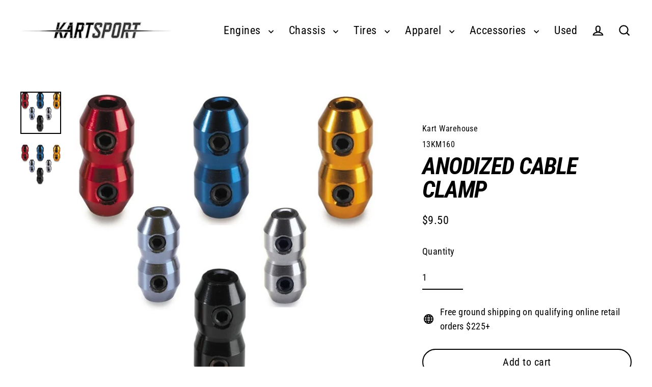

--- FILE ---
content_type: text/html; charset=utf-8
request_url: https://kartsportna.com/products/anodized-cable-clamp-black
body_size: 33601
content:















<!doctype html>
<html class="no-js" lang="en" dir="ltr">
<head>
  <script type="application/vnd.locksmith+json" data-locksmith>{"version":"v254","locked":false,"initialized":true,"scope":"product","access_granted":true,"access_denied":false,"requires_customer":false,"manual_lock":false,"remote_lock":false,"has_timeout":false,"remote_rendered":null,"hide_resource":false,"hide_links_to_resource":false,"transparent":true,"locks":{"all":[],"opened":[]},"keys":[],"keys_signature":"76276a4d4bc8cf66b73cc0244a1e51b3bbcbfd3c389dd9d4b11ccee2327a53e4","state":{"template":"product","theme":148132757729,"product":"anodized-cable-clamp-black","collection":null,"page":null,"blog":null,"article":null,"app":null},"now":1768966468,"path":"\/products\/anodized-cable-clamp-black","locale_root_url":"\/","canonical_url":"https:\/\/kartsportna.com\/products\/anodized-cable-clamp-black","customer_id":null,"customer_id_signature":"76276a4d4bc8cf66b73cc0244a1e51b3bbcbfd3c389dd9d4b11ccee2327a53e4","cart":null}</script><script data-locksmith>!function(){undefined;!function(){var s=window.Locksmith={},e=document.querySelector('script[type="application/vnd.locksmith+json"]'),n=e&&e.innerHTML;if(s.state={},s.util={},s.loading=!1,n)try{s.state=JSON.parse(n)}catch(d){}if(document.addEventListener&&document.querySelector){var o,i,a,t=[76,79,67,75,83,77,73,84,72,49,49],c=function(){i=t.slice(0)},l="style",r=function(e){e&&27!==e.keyCode&&"click"!==e.type||(document.removeEventListener("keydown",r),document.removeEventListener("click",r),o&&document.body.removeChild(o),o=null)};c(),document.addEventListener("keyup",function(e){if(e.keyCode===i[0]){if(clearTimeout(a),i.shift(),0<i.length)return void(a=setTimeout(c,1e3));c(),r(),(o=document.createElement("div"))[l].width="50%",o[l].maxWidth="1000px",o[l].height="85%",o[l].border="1px rgba(0, 0, 0, 0.2) solid",o[l].background="rgba(255, 255, 255, 0.99)",o[l].borderRadius="4px",o[l].position="fixed",o[l].top="50%",o[l].left="50%",o[l].transform="translateY(-50%) translateX(-50%)",o[l].boxShadow="0 2px 5px rgba(0, 0, 0, 0.3), 0 0 100vh 100vw rgba(0, 0, 0, 0.5)",o[l].zIndex="2147483645";var t=document.createElement("textarea");t.value=JSON.stringify(JSON.parse(n),null,2),t[l].border="none",t[l].display="block",t[l].boxSizing="border-box",t[l].width="100%",t[l].height="100%",t[l].background="transparent",t[l].padding="22px",t[l].fontFamily="monospace",t[l].fontSize="14px",t[l].color="#333",t[l].resize="none",t[l].outline="none",t.readOnly=!0,o.appendChild(t),document.body.appendChild(o),t.addEventListener("click",function(e){e.stopImmediatePropagation()}),t.select(),document.addEventListener("keydown",r),document.addEventListener("click",r)}})}s.isEmbedded=-1!==window.location.search.indexOf("_ab=0&_fd=0&_sc=1"),s.path=s.state.path||window.location.pathname,s.basePath=s.state.locale_root_url.concat("/apps/locksmith").replace(/^\/\//,"/"),s.reloading=!1,s.util.console=window.console||{log:function(){},error:function(){}},s.util.makeUrl=function(e,t){var n,o=s.basePath+e,i=[],a=s.cache();for(n in a)i.push(n+"="+encodeURIComponent(a[n]));for(n in t)i.push(n+"="+encodeURIComponent(t[n]));return s.state.customer_id&&(i.push("customer_id="+encodeURIComponent(s.state.customer_id)),i.push("customer_id_signature="+encodeURIComponent(s.state.customer_id_signature))),o+=(-1===o.indexOf("?")?"?":"&")+i.join("&")},s._initializeCallbacks=[],s.on=function(e,t){if("initialize"!==e)throw'Locksmith.on() currently only supports the "initialize" event';s._initializeCallbacks.push(t)},s.initializeSession=function(e){if(!s.isEmbedded){var t=!1,n=!0,o=!0;(e=e||{}).silent&&(o=n=!(t=!0)),s.ping({silent:t,spinner:n,reload:o,callback:function(){s._initializeCallbacks.forEach(function(e){e()})}})}},s.cache=function(e){var t={};try{var n=function i(e){return(document.cookie.match("(^|; )"+e+"=([^;]*)")||0)[2]};t=JSON.parse(decodeURIComponent(n("locksmith-params")||"{}"))}catch(d){}if(e){for(var o in e)t[o]=e[o];document.cookie="locksmith-params=; expires=Thu, 01 Jan 1970 00:00:00 GMT; path=/",document.cookie="locksmith-params="+encodeURIComponent(JSON.stringify(t))+"; path=/"}return t},s.cache.cart=s.state.cart,s.cache.cartLastSaved=null,s.params=s.cache(),s.util.reload=function(){s.reloading=!0;try{window.location.href=window.location.href.replace(/#.*/,"")}catch(d){s.util.console.error("Preferred reload method failed",d),window.location.reload()}},s.cache.saveCart=function(e){if(!s.cache.cart||s.cache.cart===s.cache.cartLastSaved)return e?e():null;var t=s.cache.cartLastSaved;s.cache.cartLastSaved=s.cache.cart,fetch("/cart/update.js",{method:"POST",headers:{"Content-Type":"application/json",Accept:"application/json"},body:JSON.stringify({attributes:{locksmith:s.cache.cart}})}).then(function(e){if(!e.ok)throw new Error("Cart update failed: "+e.status);return e.json()}).then(function(){e&&e()})["catch"](function(e){if(s.cache.cartLastSaved=t,!s.reloading)throw e})},s.util.spinnerHTML='<style>body{background:#FFF}@keyframes spin{from{transform:rotate(0deg)}to{transform:rotate(360deg)}}#loading{display:flex;width:100%;height:50vh;color:#777;align-items:center;justify-content:center}#loading .spinner{display:block;animation:spin 600ms linear infinite;position:relative;width:50px;height:50px}#loading .spinner-ring{stroke:currentColor;stroke-dasharray:100%;stroke-width:2px;stroke-linecap:round;fill:none}</style><div id="loading"><div class="spinner"><svg width="100%" height="100%"><svg preserveAspectRatio="xMinYMin"><circle class="spinner-ring" cx="50%" cy="50%" r="45%"></circle></svg></svg></div></div>',s.util.clobberBody=function(e){document.body.innerHTML=e},s.util.clobberDocument=function(e){e.responseText&&(e=e.responseText),document.documentElement&&document.removeChild(document.documentElement);var t=document.open("text/html","replace");t.writeln(e),t.close(),setTimeout(function(){var e=t.querySelector("[autofocus]");e&&e.focus()},100)},s.util.serializeForm=function(e){if(e&&"FORM"===e.nodeName){var t,n,o={};for(t=e.elements.length-1;0<=t;t-=1)if(""!==e.elements[t].name)switch(e.elements[t].nodeName){case"INPUT":switch(e.elements[t].type){default:case"text":case"hidden":case"password":case"button":case"reset":case"submit":o[e.elements[t].name]=e.elements[t].value;break;case"checkbox":case"radio":e.elements[t].checked&&(o[e.elements[t].name]=e.elements[t].value);break;case"file":}break;case"TEXTAREA":o[e.elements[t].name]=e.elements[t].value;break;case"SELECT":switch(e.elements[t].type){case"select-one":o[e.elements[t].name]=e.elements[t].value;break;case"select-multiple":for(n=e.elements[t].options.length-1;0<=n;n-=1)e.elements[t].options[n].selected&&(o[e.elements[t].name]=e.elements[t].options[n].value)}break;case"BUTTON":switch(e.elements[t].type){case"reset":case"submit":case"button":o[e.elements[t].name]=e.elements[t].value}}return o}},s.util.on=function(e,a,s,t){t=t||document;var c="locksmith-"+e+a,n=function(e){var t=e.target,n=e.target.parentElement,o=t&&t.className&&(t.className.baseVal||t.className)||"",i=n&&n.className&&(n.className.baseVal||n.className)||"";("string"==typeof o&&-1!==o.split(/\s+/).indexOf(a)||"string"==typeof i&&-1!==i.split(/\s+/).indexOf(a))&&!e[c]&&(e[c]=!0,s(e))};t.attachEvent?t.attachEvent(e,n):t.addEventListener(e,n,!1)},s.util.enableActions=function(e){s.util.on("click","locksmith-action",function(e){e.preventDefault();var t=e.target;t.dataset.confirmWith&&!confirm(t.dataset.confirmWith)||(t.disabled=!0,t.innerText=t.dataset.disableWith,s.post("/action",t.dataset.locksmithParams,{spinner:!1,type:"text",success:function(e){(e=JSON.parse(e.responseText)).message&&alert(e.message),s.util.reload()}}))},e)},s.util.inject=function(e,t){var n=["data","locksmith","append"];if(-1!==t.indexOf(n.join("-"))){var o=document.createElement("div");o.innerHTML=t,e.appendChild(o)}else e.innerHTML=t;var i,a,s=e.querySelectorAll("script");for(a=0;a<s.length;++a){i=s[a];var c=document.createElement("script");if(i.type&&(c.type=i.type),i.src)c.src=i.src;else{var l=document.createTextNode(i.innerHTML);c.appendChild(l)}e.appendChild(c)}var r=e.querySelector("[autofocus]");r&&r.focus()},s.post=function(e,t,n){!1!==(n=n||{}).spinner&&s.util.clobberBody(s.util.spinnerHTML);var o={};n.container===document?(o.layout=1,n.success=function(e){s.util.clobberDocument(e)}):n.container&&(o.layout=0,n.success=function(e){var t=document.getElementById(n.container);s.util.inject(t,e),t.id===t.firstChild.id&&t.parentElement.replaceChild(t.firstChild,t)}),n.form_type&&(t.form_type=n.form_type),n.include_layout_classes!==undefined&&(t.include_layout_classes=n.include_layout_classes),n.lock_id!==undefined&&(t.lock_id=n.lock_id),s.loading=!0;var i=s.util.makeUrl(e,o),a="json"===n.type||"text"===n.type;fetch(i,{method:"POST",headers:{"Content-Type":"application/json",Accept:a?"application/json":"text/html"},body:JSON.stringify(t)}).then(function(e){if(!e.ok)throw new Error("Request failed: "+e.status);return e.text()}).then(function(e){var t=n.success||s.util.clobberDocument;t(a?{responseText:e}:e)})["catch"](function(e){if(!s.reloading)if("dashboard.weglot.com"!==window.location.host){if(!n.silent)throw alert("Something went wrong! Please refresh and try again."),e;console.error(e)}else console.error(e)})["finally"](function(){s.loading=!1})},s.postResource=function(e,t){e.path=s.path,e.search=window.location.search,e.state=s.state,e.passcode&&(e.passcode=e.passcode.trim()),e.email&&(e.email=e.email.trim()),e.state.cart=s.cache.cart,e.locksmith_json=s.jsonTag,e.locksmith_json_signature=s.jsonTagSignature,s.post("/resource",e,t)},s.ping=function(e){if(!s.isEmbedded){e=e||{};s.post("/ping",{path:s.path,search:window.location.search,state:s.state},{spinner:!!e.spinner,silent:"undefined"==typeof e.silent||e.silent,type:"text",success:function(e){e&&e.responseText?(e=JSON.parse(e.responseText)).messages&&0<e.messages.length&&s.showMessages(e.messages):console.error("[Locksmith] Invalid result in ping callback:",e)}})}},s.timeoutMonitor=function(){var e=s.cache.cart;s.ping({callback:function(){e!==s.cache.cart||setTimeout(function(){s.timeoutMonitor()},6e4)}})},s.showMessages=function(e){var t=document.createElement("div");t.style.position="fixed",t.style.left=0,t.style.right=0,t.style.bottom="-50px",t.style.opacity=0,t.style.background="#191919",t.style.color="#ddd",t.style.transition="bottom 0.2s, opacity 0.2s",t.style.zIndex=999999,t.innerHTML="        <style>          .locksmith-ab .locksmith-b { display: none; }          .locksmith-ab.toggled .locksmith-b { display: flex; }          .locksmith-ab.toggled .locksmith-a { display: none; }          .locksmith-flex { display: flex; flex-wrap: wrap; justify-content: space-between; align-items: center; padding: 10px 20px; }          .locksmith-message + .locksmith-message { border-top: 1px #555 solid; }          .locksmith-message a { color: inherit; font-weight: bold; }          .locksmith-message a:hover { color: inherit; opacity: 0.8; }          a.locksmith-ab-toggle { font-weight: inherit; text-decoration: underline; }          .locksmith-text { flex-grow: 1; }          .locksmith-cta { flex-grow: 0; text-align: right; }          .locksmith-cta button { transform: scale(0.8); transform-origin: left; }          .locksmith-cta > * { display: block; }          .locksmith-cta > * + * { margin-top: 10px; }          .locksmith-message a.locksmith-close { flex-grow: 0; text-decoration: none; margin-left: 15px; font-size: 30px; font-family: monospace; display: block; padding: 2px 10px; }                    @media screen and (max-width: 600px) {            .locksmith-wide-only { display: none !important; }            .locksmith-flex { padding: 0 15px; }            .locksmith-flex > * { margin-top: 5px; margin-bottom: 5px; }            .locksmith-cta { text-align: left; }          }                    @media screen and (min-width: 601px) {            .locksmith-narrow-only { display: none !important; }          }        </style>      "+e.map(function(e){return'<div class="locksmith-message">'+e+"</div>"}).join(""),document.body.appendChild(t),document.body.style.position="relative",document.body.parentElement.style.paddingBottom=t.offsetHeight+"px",setTimeout(function(){t.style.bottom=0,t.style.opacity=1},50),s.util.on("click","locksmith-ab-toggle",function(e){e.preventDefault();for(var t=e.target.parentElement;-1===t.className.split(" ").indexOf("locksmith-ab");)t=t.parentElement;-1!==t.className.split(" ").indexOf("toggled")?t.className=t.className.replace("toggled",""):t.className=t.className+" toggled"}),s.util.enableActions(t)}}()}();</script>
      <script data-locksmith>Locksmith.cache.cart=null</script>

  <script data-locksmith>Locksmith.jsonTag="{\"version\":\"v254\",\"locked\":false,\"initialized\":true,\"scope\":\"product\",\"access_granted\":true,\"access_denied\":false,\"requires_customer\":false,\"manual_lock\":false,\"remote_lock\":false,\"has_timeout\":false,\"remote_rendered\":null,\"hide_resource\":false,\"hide_links_to_resource\":false,\"transparent\":true,\"locks\":{\"all\":[],\"opened\":[]},\"keys\":[],\"keys_signature\":\"76276a4d4bc8cf66b73cc0244a1e51b3bbcbfd3c389dd9d4b11ccee2327a53e4\",\"state\":{\"template\":\"product\",\"theme\":148132757729,\"product\":\"anodized-cable-clamp-black\",\"collection\":null,\"page\":null,\"blog\":null,\"article\":null,\"app\":null},\"now\":1768966468,\"path\":\"\\\/products\\\/anodized-cable-clamp-black\",\"locale_root_url\":\"\\\/\",\"canonical_url\":\"https:\\\/\\\/kartsportna.com\\\/products\\\/anodized-cable-clamp-black\",\"customer_id\":null,\"customer_id_signature\":\"76276a4d4bc8cf66b73cc0244a1e51b3bbcbfd3c389dd9d4b11ccee2327a53e4\",\"cart\":null}";Locksmith.jsonTagSignature="ae3447a66c3a3d2a3aed68cb512703d857ae4f9c443703b2d605947e4027b8cd"</script>
  <meta charset="utf-8">
  <meta http-equiv="X-UA-Compatible" content="IE=edge">
  <meta name="viewport" content="width=device-width,initial-scale=1">
  <meta name="theme-color" content="#000000">
  <link rel="canonical" href="https://kartsportna.com/products/anodized-cable-clamp-black">
  <link rel="preconnect" href="https://cdn.shopify.com" crossorigin>
  <link rel="preconnect" href="https://fonts.shopifycdn.com" crossorigin>
  <link rel="dns-prefetch" href="https://productreviews.shopifycdn.com">
  <link rel="dns-prefetch" href="https://ajax.googleapis.com">
  <link rel="dns-prefetch" href="https://maps.googleapis.com">
  <link rel="dns-prefetch" href="https://maps.gstatic.com"><title>Anodized Cable Clamp
&ndash; Kartsport North America
</title>
<meta name="description" content="Anodized aluminum cable clamp with double screws Available only in black Sold individually Call to check for availability &amp;amp; to special order other colors">
<meta property="og:site_name" content="Kartsport North America">
  <meta property="og:url" content="https://kartsportna.com/products/anodized-cable-clamp-black"><meta property="og:title" content="Anodized Cable Clamp">
<meta property="og:type" content="product">
<meta property="og:description" content="Anodized aluminum cable clamp with double screws Available only in black Sold individually Call to check for availability &amp;amp; to special order other colors">
<meta property="og:image" content="http://kartsportna.com/cdn/shop/products/32b0a65ce28eee7590ec983cc7508591_1200x1200.jpg?v=1502055003"><meta property="og:image" content="http://kartsportna.com/cdn/shop/files/4a936155-17e1-4a1d-9174-bf64d0b016da_1200x1200.jpg?v=1768228313">
  <meta property="og:image:secure_url" content="https://kartsportna.com/cdn/shop/products/32b0a65ce28eee7590ec983cc7508591_1200x1200.jpg?v=1502055003"><meta property="og:image:secure_url" content="https://kartsportna.com/cdn/shop/files/4a936155-17e1-4a1d-9174-bf64d0b016da_1200x1200.jpg?v=1768228313">
  <meta name="twitter:site" content="@">
  <meta name="twitter:card" content="summary_large_image"><meta name="twitter:title" content="Anodized Cable Clamp">
<meta name="twitter:description" content="Anodized aluminum cable clamp with double screws Available only in black Sold individually Call to check for availability &amp;amp; to special order other colors">

  <script>window.performance && window.performance.mark && window.performance.mark('shopify.content_for_header.start');</script><meta id="shopify-digital-wallet" name="shopify-digital-wallet" content="/22505245/digital_wallets/dialog">
<meta name="shopify-checkout-api-token" content="a45ec24f9d3aba82cf81a5189b4e2b6b">
<meta id="in-context-paypal-metadata" data-shop-id="22505245" data-venmo-supported="false" data-environment="production" data-locale="en_US" data-paypal-v4="true" data-currency="USD">
<link rel="alternate" type="application/json+oembed" href="https://kartsportna.com/products/anodized-cable-clamp-black.oembed">
<script async="async" src="/checkouts/internal/preloads.js?locale=en-US"></script>
<script id="apple-pay-shop-capabilities" type="application/json">{"shopId":22505245,"countryCode":"US","currencyCode":"USD","merchantCapabilities":["supports3DS"],"merchantId":"gid:\/\/shopify\/Shop\/22505245","merchantName":"Kartsport North America","requiredBillingContactFields":["postalAddress","email","phone"],"requiredShippingContactFields":["postalAddress","email","phone"],"shippingType":"shipping","supportedNetworks":["visa","masterCard","amex","discover","elo","jcb"],"total":{"type":"pending","label":"Kartsport North America","amount":"1.00"},"shopifyPaymentsEnabled":true,"supportsSubscriptions":true}</script>
<script id="shopify-features" type="application/json">{"accessToken":"a45ec24f9d3aba82cf81a5189b4e2b6b","betas":["rich-media-storefront-analytics"],"domain":"kartsportna.com","predictiveSearch":true,"shopId":22505245,"locale":"en"}</script>
<script>var Shopify = Shopify || {};
Shopify.shop = "kartsportna.myshopify.com";
Shopify.locale = "en";
Shopify.currency = {"active":"USD","rate":"1.0"};
Shopify.country = "US";
Shopify.theme = {"name":"Steamline V1 Copy - Current\/Live Theme","id":148132757729,"schema_name":"Streamline","schema_version":"6.6.0","theme_store_id":872,"role":"main"};
Shopify.theme.handle = "null";
Shopify.theme.style = {"id":null,"handle":null};
Shopify.cdnHost = "kartsportna.com/cdn";
Shopify.routes = Shopify.routes || {};
Shopify.routes.root = "/";</script>
<script type="module">!function(o){(o.Shopify=o.Shopify||{}).modules=!0}(window);</script>
<script>!function(o){function n(){var o=[];function n(){o.push(Array.prototype.slice.apply(arguments))}return n.q=o,n}var t=o.Shopify=o.Shopify||{};t.loadFeatures=n(),t.autoloadFeatures=n()}(window);</script>
<script id="shop-js-analytics" type="application/json">{"pageType":"product"}</script>
<script defer="defer" async type="module" src="//kartsportna.com/cdn/shopifycloud/shop-js/modules/v2/client.init-shop-cart-sync_BdyHc3Nr.en.esm.js"></script>
<script defer="defer" async type="module" src="//kartsportna.com/cdn/shopifycloud/shop-js/modules/v2/chunk.common_Daul8nwZ.esm.js"></script>
<script type="module">
  await import("//kartsportna.com/cdn/shopifycloud/shop-js/modules/v2/client.init-shop-cart-sync_BdyHc3Nr.en.esm.js");
await import("//kartsportna.com/cdn/shopifycloud/shop-js/modules/v2/chunk.common_Daul8nwZ.esm.js");

  window.Shopify.SignInWithShop?.initShopCartSync?.({"fedCMEnabled":true,"windoidEnabled":true});

</script>
<script>(function() {
  var isLoaded = false;
  function asyncLoad() {
    if (isLoaded) return;
    isLoaded = true;
    var urls = ["https:\/\/customer-first-focus.b-cdn.net\/cffOrderifyLoader_min.js?shop=kartsportna.myshopify.com","\/\/searchanise-ef84.kxcdn.com\/widgets\/shopify\/init.js?a=2j0x6A5d0I\u0026shop=kartsportna.myshopify.com","https:\/\/na.shgcdn3.com\/pixel-collector.js?shop=kartsportna.myshopify.com"];
    for (var i = 0; i < urls.length; i++) {
      var s = document.createElement('script');
      s.type = 'text/javascript';
      s.async = true;
      s.src = urls[i];
      var x = document.getElementsByTagName('script')[0];
      x.parentNode.insertBefore(s, x);
    }
  };
  if(window.attachEvent) {
    window.attachEvent('onload', asyncLoad);
  } else {
    window.addEventListener('load', asyncLoad, false);
  }
})();</script>
<script id="__st">var __st={"a":22505245,"offset":-18000,"reqid":"d05c91ad-3cf2-494d-8d29-a9e160835967-1768966468","pageurl":"kartsportna.com\/products\/anodized-cable-clamp-black","u":"88387abc08b1","p":"product","rtyp":"product","rid":11680238148};</script>
<script>window.ShopifyPaypalV4VisibilityTracking = true;</script>
<script id="captcha-bootstrap">!function(){'use strict';const t='contact',e='account',n='new_comment',o=[[t,t],['blogs',n],['comments',n],[t,'customer']],c=[[e,'customer_login'],[e,'guest_login'],[e,'recover_customer_password'],[e,'create_customer']],r=t=>t.map((([t,e])=>`form[action*='/${t}']:not([data-nocaptcha='true']) input[name='form_type'][value='${e}']`)).join(','),a=t=>()=>t?[...document.querySelectorAll(t)].map((t=>t.form)):[];function s(){const t=[...o],e=r(t);return a(e)}const i='password',u='form_key',d=['recaptcha-v3-token','g-recaptcha-response','h-captcha-response',i],f=()=>{try{return window.sessionStorage}catch{return}},m='__shopify_v',_=t=>t.elements[u];function p(t,e,n=!1){try{const o=window.sessionStorage,c=JSON.parse(o.getItem(e)),{data:r}=function(t){const{data:e,action:n}=t;return t[m]||n?{data:e,action:n}:{data:t,action:n}}(c);for(const[e,n]of Object.entries(r))t.elements[e]&&(t.elements[e].value=n);n&&o.removeItem(e)}catch(o){console.error('form repopulation failed',{error:o})}}const l='form_type',E='cptcha';function T(t){t.dataset[E]=!0}const w=window,h=w.document,L='Shopify',v='ce_forms',y='captcha';let A=!1;((t,e)=>{const n=(g='f06e6c50-85a8-45c8-87d0-21a2b65856fe',I='https://cdn.shopify.com/shopifycloud/storefront-forms-hcaptcha/ce_storefront_forms_captcha_hcaptcha.v1.5.2.iife.js',D={infoText:'Protected by hCaptcha',privacyText:'Privacy',termsText:'Terms'},(t,e,n)=>{const o=w[L][v],c=o.bindForm;if(c)return c(t,g,e,D).then(n);var r;o.q.push([[t,g,e,D],n]),r=I,A||(h.body.append(Object.assign(h.createElement('script'),{id:'captcha-provider',async:!0,src:r})),A=!0)});var g,I,D;w[L]=w[L]||{},w[L][v]=w[L][v]||{},w[L][v].q=[],w[L][y]=w[L][y]||{},w[L][y].protect=function(t,e){n(t,void 0,e),T(t)},Object.freeze(w[L][y]),function(t,e,n,w,h,L){const[v,y,A,g]=function(t,e,n){const i=e?o:[],u=t?c:[],d=[...i,...u],f=r(d),m=r(i),_=r(d.filter((([t,e])=>n.includes(e))));return[a(f),a(m),a(_),s()]}(w,h,L),I=t=>{const e=t.target;return e instanceof HTMLFormElement?e:e&&e.form},D=t=>v().includes(t);t.addEventListener('submit',(t=>{const e=I(t);if(!e)return;const n=D(e)&&!e.dataset.hcaptchaBound&&!e.dataset.recaptchaBound,o=_(e),c=g().includes(e)&&(!o||!o.value);(n||c)&&t.preventDefault(),c&&!n&&(function(t){try{if(!f())return;!function(t){const e=f();if(!e)return;const n=_(t);if(!n)return;const o=n.value;o&&e.removeItem(o)}(t);const e=Array.from(Array(32),(()=>Math.random().toString(36)[2])).join('');!function(t,e){_(t)||t.append(Object.assign(document.createElement('input'),{type:'hidden',name:u})),t.elements[u].value=e}(t,e),function(t,e){const n=f();if(!n)return;const o=[...t.querySelectorAll(`input[type='${i}']`)].map((({name:t})=>t)),c=[...d,...o],r={};for(const[a,s]of new FormData(t).entries())c.includes(a)||(r[a]=s);n.setItem(e,JSON.stringify({[m]:1,action:t.action,data:r}))}(t,e)}catch(e){console.error('failed to persist form',e)}}(e),e.submit())}));const S=(t,e)=>{t&&!t.dataset[E]&&(n(t,e.some((e=>e===t))),T(t))};for(const o of['focusin','change'])t.addEventListener(o,(t=>{const e=I(t);D(e)&&S(e,y())}));const B=e.get('form_key'),M=e.get(l),P=B&&M;t.addEventListener('DOMContentLoaded',(()=>{const t=y();if(P)for(const e of t)e.elements[l].value===M&&p(e,B);[...new Set([...A(),...v().filter((t=>'true'===t.dataset.shopifyCaptcha))])].forEach((e=>S(e,t)))}))}(h,new URLSearchParams(w.location.search),n,t,e,['guest_login'])})(!0,!0)}();</script>
<script integrity="sha256-4kQ18oKyAcykRKYeNunJcIwy7WH5gtpwJnB7kiuLZ1E=" data-source-attribution="shopify.loadfeatures" defer="defer" src="//kartsportna.com/cdn/shopifycloud/storefront/assets/storefront/load_feature-a0a9edcb.js" crossorigin="anonymous"></script>
<script data-source-attribution="shopify.dynamic_checkout.dynamic.init">var Shopify=Shopify||{};Shopify.PaymentButton=Shopify.PaymentButton||{isStorefrontPortableWallets:!0,init:function(){window.Shopify.PaymentButton.init=function(){};var t=document.createElement("script");t.src="https://kartsportna.com/cdn/shopifycloud/portable-wallets/latest/portable-wallets.en.js",t.type="module",document.head.appendChild(t)}};
</script>
<script data-source-attribution="shopify.dynamic_checkout.buyer_consent">
  function portableWalletsHideBuyerConsent(e){var t=document.getElementById("shopify-buyer-consent"),n=document.getElementById("shopify-subscription-policy-button");t&&n&&(t.classList.add("hidden"),t.setAttribute("aria-hidden","true"),n.removeEventListener("click",e))}function portableWalletsShowBuyerConsent(e){var t=document.getElementById("shopify-buyer-consent"),n=document.getElementById("shopify-subscription-policy-button");t&&n&&(t.classList.remove("hidden"),t.removeAttribute("aria-hidden"),n.addEventListener("click",e))}window.Shopify?.PaymentButton&&(window.Shopify.PaymentButton.hideBuyerConsent=portableWalletsHideBuyerConsent,window.Shopify.PaymentButton.showBuyerConsent=portableWalletsShowBuyerConsent);
</script>
<script>
  function portableWalletsCleanup(e){e&&e.src&&console.error("Failed to load portable wallets script "+e.src);var t=document.querySelectorAll("shopify-accelerated-checkout .shopify-payment-button__skeleton, shopify-accelerated-checkout-cart .wallet-cart-button__skeleton"),e=document.getElementById("shopify-buyer-consent");for(let e=0;e<t.length;e++)t[e].remove();e&&e.remove()}function portableWalletsNotLoadedAsModule(e){e instanceof ErrorEvent&&"string"==typeof e.message&&e.message.includes("import.meta")&&"string"==typeof e.filename&&e.filename.includes("portable-wallets")&&(window.removeEventListener("error",portableWalletsNotLoadedAsModule),window.Shopify.PaymentButton.failedToLoad=e,"loading"===document.readyState?document.addEventListener("DOMContentLoaded",window.Shopify.PaymentButton.init):window.Shopify.PaymentButton.init())}window.addEventListener("error",portableWalletsNotLoadedAsModule);
</script>

<script type="module" src="https://kartsportna.com/cdn/shopifycloud/portable-wallets/latest/portable-wallets.en.js" onError="portableWalletsCleanup(this)" crossorigin="anonymous"></script>
<script nomodule>
  document.addEventListener("DOMContentLoaded", portableWalletsCleanup);
</script>

<link id="shopify-accelerated-checkout-styles" rel="stylesheet" media="screen" href="https://kartsportna.com/cdn/shopifycloud/portable-wallets/latest/accelerated-checkout-backwards-compat.css" crossorigin="anonymous">
<style id="shopify-accelerated-checkout-cart">
        #shopify-buyer-consent {
  margin-top: 1em;
  display: inline-block;
  width: 100%;
}

#shopify-buyer-consent.hidden {
  display: none;
}

#shopify-subscription-policy-button {
  background: none;
  border: none;
  padding: 0;
  text-decoration: underline;
  font-size: inherit;
  cursor: pointer;
}

#shopify-subscription-policy-button::before {
  box-shadow: none;
}

      </style>

<script>window.performance && window.performance.mark && window.performance.mark('shopify.content_for_header.end');</script>
  





  <script type="text/javascript">
    
      window.__shgMoneyFormat = window.__shgMoneyFormat || {"USD":{"currency":"USD","currency_symbol":"$","currency_symbol_location":"left","decimal_places":2,"decimal_separator":".","thousands_separator":","}};
    
    window.__shgCurrentCurrencyCode = window.__shgCurrentCurrencyCode || {
      currency: "USD",
      currency_symbol: "$",
      decimal_separator: ".",
      thousands_separator: ",",
      decimal_places: 2,
      currency_symbol_location: "left"
    };
  </script>




  <script>
    var theme = {
      stylesheet: "//kartsportna.com/cdn/shop/t/56/assets/theme.css?v=60010372905621840541738641629",
      template: "product",
      routes: {
        home: "/",
        cart: "/cart.js",
        cartPage: "/cart",
        cartAdd: "/cart/add.js",
        cartChange: "/cart/change.js",
        predictiveSearch: "/search/suggest"
      },
      strings: {
        addToCart: "Add to cart",
        soldOut: "Sold Out",
        unavailable: "Unavailable",
        regularPrice: "Regular price",
        salePrice: "Sale price",
        inStockLabel: "In stock, ready to ship",
        oneStockLabel: "Low stock - [count] item left",
        otherStockLabel: "Low stock - [count] items left",
        willNotShipUntil: "Ready to ship [date]",
        willBeInStockAfter: "Back in stock [date]",
        waitingForStock: "Backordered, shipping soon",
        cartItems: "[count] items",
        cartConfirmDelete: "Are you sure you want to remove this item?",
        cartTermsConfirmation: "You must agree with the terms and conditions of sales to check out",
        maxQuantity: "You can only have [quantity] of [title] in your cart."
      },
      settings: {
        cartType: "sticky",
        isCustomerTemplate: false,
        moneyFormat: "${{amount}}",
        quickView: false,
        hoverProductGrid: true,
        themeName: 'Streamline',
        themeVersion: "6.6.0",
        predictiveSearchType: "product,article,page",
      }
    };

    document.documentElement.className = document.documentElement.className.replace('no-js', 'js');
  </script><style data-shopify>:root {
    --typeHeaderPrimary: "Roboto Condensed";
    --typeHeaderFallback: sans-serif;
    --typeHeaderSize: 46px;
    --typeHeaderStyle: italic;
    --typeHeaderWeight: 700;
    --typeHeaderLineHeight: 1;
    --typeHeaderSpacing: -0.025em;

    --typeBasePrimary:"Roboto Condensed";
    --typeBaseFallback:sans-serif;
    --typeBaseSize: 18px;
    --typeBaseWeight: 400;
    --typeBaseStyle: normal;
    --typeBaseSpacing: 0.025em;
    --typeBaseLineHeight: 1.6;

    
      --buttonRadius: 35px;
    

    --iconWeight: 5px;
    --iconLinecaps: miter;

    --colorAlt: #f9f9f9;
    --colorAltText: #000000;

    --colorAnnouncement: #000000;
    --colorAnnouncementText: #ffffff;

    --colorBody: #ffffff;
    --colorBodyAlpha05: rgba(255, 255, 255, 0.05);
    --colorBodyLightDim: #fafafa;
    --colorBodyMediumDim: #f5f5f5;
    --colorBodyDim: #f2f2f2;

    --colorBtnPrimary: #000000;
    --colorBtnPrimaryText: #ffffff;
    --colorBtnPrimaryBgTransition: background 0.15s ease;
    --colorBtnPrimaryActive: #333333;

    --colorCartDot: #f75d44;
    --colorCartDotText: #ffffff;

    --colorDrawers: #ffffff;
    --colorDrawersDim: #f2f2f2;
    --colorDrawerText: #000000;
    --colorDrawerTextDarken: #000000;

    --colorHeroText: #ffffff;

    --colorImageOverlay: #000000;
    --colorImageOverlayOpacity: 0.1;
    --colorImageOverlayTextShadow: 0.2;

    --colorInputBg: #ffffff;
    --colorInputText: #000000;

    --colorLink: #000000;

    --colorModalBg: rgba(0,0,0,0.5);

    --colorNav: #ffffff;
    --colorNavText: #000000;

    --colorNewsletter: #000000;
    --colorNewsletterText: #fff;

    --colorSalePrice: #000000;
    --colorSaleTag: #990000;
    --colorSaleTagText: #ffffff;

    --colorTextBody: #000000;
    --colorTextBodyAlpha005: rgba(0, 0, 0, 0.05);
    --colorTextBodyAlpha008: rgba(0, 0, 0, 0.08);
    --colorTextBodyAlpha01: rgba(0, 0, 0, 0.1);
    --colorTextBodyAlpha035: rgba(0, 0, 0, 0.35);
    --colorTextBodyAlpha05: rgba(0, 0, 0, 0.5);

    --colorSmallImageBg: #ffffff;
    --colorLargeImageBg: #000000;

    --productImageScatter: false;

    --urlIcoSelect: url(//kartsportna.com/cdn/shop/t/56/assets/ico-select.svg);

    --sizeChartMargin: 30px 0;
    --sizeChartIconMargin: 5px;

    --newsletterReminderPadding: 30px 35px;

    /*Shop Pay Installments*/
    --color-body-text: #000000;
    --color-body: #ffffff;
    --color-bg: #ffffff;
  }

  

  .hero {
    background-image: linear-gradient(100deg, #000000 40%, #212121 63%, #000000 79%);
  }

  .placeholder-content,
  .image-wrap,
  .skrim__link,
  .pswp__img--placeholder {
    background-image: linear-gradient(100deg, #ffffff 40%, #f7f7f7 63%, #ffffff 79%);
  }</style><style>
  @font-face {
  font-family: "Roboto Condensed";
  font-weight: 700;
  font-style: italic;
  font-display: swap;
  src: url("//kartsportna.com/cdn/fonts/roboto_condensed/robotocondensed_i7.bed9f3a01efda68cdff8b63e6195c957a0da68cb.woff2") format("woff2"),
       url("//kartsportna.com/cdn/fonts/roboto_condensed/robotocondensed_i7.9ca5759a0bcf75a82b270218eab4c83ec254abf8.woff") format("woff");
}

  @font-face {
  font-family: "Roboto Condensed";
  font-weight: 400;
  font-style: normal;
  font-display: swap;
  src: url("//kartsportna.com/cdn/fonts/roboto_condensed/robotocondensed_n4.01812de96ca5a5e9d19bef3ca9cc80dd1bf6c8b8.woff2") format("woff2"),
       url("//kartsportna.com/cdn/fonts/roboto_condensed/robotocondensed_n4.3930e6ddba458dc3cb725a82a2668eac3c63c104.woff") format("woff");
}


  @font-face {
  font-family: "Roboto Condensed";
  font-weight: 700;
  font-style: normal;
  font-display: swap;
  src: url("//kartsportna.com/cdn/fonts/roboto_condensed/robotocondensed_n7.0c73a613503672be244d2f29ab6ddd3fc3cc69ae.woff2") format("woff2"),
       url("//kartsportna.com/cdn/fonts/roboto_condensed/robotocondensed_n7.ef6ece86ba55f49c27c4904a493c283a40f3a66e.woff") format("woff");
}

  @font-face {
  font-family: "Roboto Condensed";
  font-weight: 400;
  font-style: italic;
  font-display: swap;
  src: url("//kartsportna.com/cdn/fonts/roboto_condensed/robotocondensed_i4.05c7f163ad2c00a3c4257606d1227691aff9070b.woff2") format("woff2"),
       url("//kartsportna.com/cdn/fonts/roboto_condensed/robotocondensed_i4.04d9d87e0a45b49fc67a5b9eb5059e1540f5cda3.woff") format("woff");
}

  @font-face {
  font-family: "Roboto Condensed";
  font-weight: 700;
  font-style: italic;
  font-display: swap;
  src: url("//kartsportna.com/cdn/fonts/roboto_condensed/robotocondensed_i7.bed9f3a01efda68cdff8b63e6195c957a0da68cb.woff2") format("woff2"),
       url("//kartsportna.com/cdn/fonts/roboto_condensed/robotocondensed_i7.9ca5759a0bcf75a82b270218eab4c83ec254abf8.woff") format("woff");
}


  body,
  input,
  textarea,
  button,
  select {
    -webkit-font-smoothing: antialiased;
    -webkit-text-size-adjust: 100%;
    text-rendering: optimizeSpeed;
    font-family: var(--typeBasePrimary), var(--typeBaseFallback);
    font-size: calc(var(--typeBaseSize) * 0.85);
    font-weight: var(--typeBaseWeight);
    font-style: var(--typeBaseStyle);
    letter-spacing: var(--typeBaseSpacing);
    line-height: var(--typeBaseLineHeight);
  }

  @media only screen and (min-width: 769px) {
    body,
    input,
    textarea,
    button,
    select {
      font-size: var(--typeBaseSize);
    }
  }

  .page-container,
  .overscroll-loader {
    display: none;
  }

  h1, .h1,
  h3, .h3,
  h4, .h4,
  h5, .h5,
  h6, .h6,
  .section-header__title {
    font-family: var(--typeHeaderPrimary), var(--typeHeaderFallback);
    font-weight: var(--typeHeaderWeight);
    font-style: italic;
    letter-spacing: var(--typeHeaderSpacing);
    line-height: var(--typeHeaderLineHeight);
    word-break: break-word;

    
      text-transform: uppercase;
    
  }

  h2, .h2 {
    font-family: var(--typeBasePrimary), var(--typeBaseFallback);
    font-weight: var(--typeBaseWeight);
    letter-spacing: var(--typeBaseSpacing);
    line-height: var(--typeBaseLineHeight);
  }

  
  @keyframes pulse-fade {
    0% {
      opacity: 0;
    }
    50% {
      opacity: 1;
    }
    100% {
      opacity: 0;
    }
  }

  .splash-screen {
    box-sizing: border-box;
    display: flex;
    position: fixed;
    left: 0;
    top: 0;
    right: 0;
    bottom: 0;
    align-items: center;
    justify-content: center;
    z-index: 10001;
    background-color: #ffffff;
  }

  .splash-screen__loader {
    max-width: 100px;
  }

  @media only screen and (min-width: 769px) {
    .splash-screen__loader {
      max-width: 100px;
    }
  }

  .splash-screen img {
    display: block;
    max-width: 100%;
    border: 0 none;
    height: auto;
    animation: pulse-fade 0.4s infinite linear;
  }

  .loader-text {
    letter-spacing: 0.2em;
    font-size: 1.5em;
    text-transform: uppercase;
    animation: pulse-fade 0.4s infinite linear;
  }

  .loader-logo {
    display: none;
    position: fixed;
    left: 0;
    top: 0;
    right: 0;
    bottom: 0;
    align-items: center;
    justify-content: center;
    background-color: #ffffff;
    z-index: 6000;
  }

  .loader-logo__img {
    display: block;
  }

  .transition-body {
    opacity: 0;
  }

  .btn--loading span:after {
    content: "Loading";
  }
</style>
<link href="//kartsportna.com/cdn/shop/t/56/assets/theme.css?v=60010372905621840541738641629" rel="stylesheet" type="text/css" media="all" />
<script src="//kartsportna.com/cdn/shop/t/56/assets/vendor-v6.js" defer="defer"></script>
  <script src="//kartsportna.com/cdn/shop/t/56/assets/theme.js?v=9973510584775560561737495001" defer="defer"></script>

  

<script type="text/javascript">
  
    window.SHG_CUSTOMER = null;
  
</script>







<link href="https://cdn.shopify.com/extensions/019b4173-198c-7504-9ca7-09d6d87cfeb2/256-metafields-editor-324/assets/text.css" rel="stylesheet" type="text/css" media="all">
<link href="https://monorail-edge.shopifysvc.com" rel="dns-prefetch">
<script>(function(){if ("sendBeacon" in navigator && "performance" in window) {try {var session_token_from_headers = performance.getEntriesByType('navigation')[0].serverTiming.find(x => x.name == '_s').description;} catch {var session_token_from_headers = undefined;}var session_cookie_matches = document.cookie.match(/_shopify_s=([^;]*)/);var session_token_from_cookie = session_cookie_matches && session_cookie_matches.length === 2 ? session_cookie_matches[1] : "";var session_token = session_token_from_headers || session_token_from_cookie || "";function handle_abandonment_event(e) {var entries = performance.getEntries().filter(function(entry) {return /monorail-edge.shopifysvc.com/.test(entry.name);});if (!window.abandonment_tracked && entries.length === 0) {window.abandonment_tracked = true;var currentMs = Date.now();var navigation_start = performance.timing.navigationStart;var payload = {shop_id: 22505245,url: window.location.href,navigation_start,duration: currentMs - navigation_start,session_token,page_type: "product"};window.navigator.sendBeacon("https://monorail-edge.shopifysvc.com/v1/produce", JSON.stringify({schema_id: "online_store_buyer_site_abandonment/1.1",payload: payload,metadata: {event_created_at_ms: currentMs,event_sent_at_ms: currentMs}}));}}window.addEventListener('pagehide', handle_abandonment_event);}}());</script>
<script id="web-pixels-manager-setup">(function e(e,d,r,n,o){if(void 0===o&&(o={}),!Boolean(null===(a=null===(i=window.Shopify)||void 0===i?void 0:i.analytics)||void 0===a?void 0:a.replayQueue)){var i,a;window.Shopify=window.Shopify||{};var t=window.Shopify;t.analytics=t.analytics||{};var s=t.analytics;s.replayQueue=[],s.publish=function(e,d,r){return s.replayQueue.push([e,d,r]),!0};try{self.performance.mark("wpm:start")}catch(e){}var l=function(){var e={modern:/Edge?\/(1{2}[4-9]|1[2-9]\d|[2-9]\d{2}|\d{4,})\.\d+(\.\d+|)|Firefox\/(1{2}[4-9]|1[2-9]\d|[2-9]\d{2}|\d{4,})\.\d+(\.\d+|)|Chrom(ium|e)\/(9{2}|\d{3,})\.\d+(\.\d+|)|(Maci|X1{2}).+ Version\/(15\.\d+|(1[6-9]|[2-9]\d|\d{3,})\.\d+)([,.]\d+|)( \(\w+\)|)( Mobile\/\w+|) Safari\/|Chrome.+OPR\/(9{2}|\d{3,})\.\d+\.\d+|(CPU[ +]OS|iPhone[ +]OS|CPU[ +]iPhone|CPU IPhone OS|CPU iPad OS)[ +]+(15[._]\d+|(1[6-9]|[2-9]\d|\d{3,})[._]\d+)([._]\d+|)|Android:?[ /-](13[3-9]|1[4-9]\d|[2-9]\d{2}|\d{4,})(\.\d+|)(\.\d+|)|Android.+Firefox\/(13[5-9]|1[4-9]\d|[2-9]\d{2}|\d{4,})\.\d+(\.\d+|)|Android.+Chrom(ium|e)\/(13[3-9]|1[4-9]\d|[2-9]\d{2}|\d{4,})\.\d+(\.\d+|)|SamsungBrowser\/([2-9]\d|\d{3,})\.\d+/,legacy:/Edge?\/(1[6-9]|[2-9]\d|\d{3,})\.\d+(\.\d+|)|Firefox\/(5[4-9]|[6-9]\d|\d{3,})\.\d+(\.\d+|)|Chrom(ium|e)\/(5[1-9]|[6-9]\d|\d{3,})\.\d+(\.\d+|)([\d.]+$|.*Safari\/(?![\d.]+ Edge\/[\d.]+$))|(Maci|X1{2}).+ Version\/(10\.\d+|(1[1-9]|[2-9]\d|\d{3,})\.\d+)([,.]\d+|)( \(\w+\)|)( Mobile\/\w+|) Safari\/|Chrome.+OPR\/(3[89]|[4-9]\d|\d{3,})\.\d+\.\d+|(CPU[ +]OS|iPhone[ +]OS|CPU[ +]iPhone|CPU IPhone OS|CPU iPad OS)[ +]+(10[._]\d+|(1[1-9]|[2-9]\d|\d{3,})[._]\d+)([._]\d+|)|Android:?[ /-](13[3-9]|1[4-9]\d|[2-9]\d{2}|\d{4,})(\.\d+|)(\.\d+|)|Mobile Safari.+OPR\/([89]\d|\d{3,})\.\d+\.\d+|Android.+Firefox\/(13[5-9]|1[4-9]\d|[2-9]\d{2}|\d{4,})\.\d+(\.\d+|)|Android.+Chrom(ium|e)\/(13[3-9]|1[4-9]\d|[2-9]\d{2}|\d{4,})\.\d+(\.\d+|)|Android.+(UC? ?Browser|UCWEB|U3)[ /]?(15\.([5-9]|\d{2,})|(1[6-9]|[2-9]\d|\d{3,})\.\d+)\.\d+|SamsungBrowser\/(5\.\d+|([6-9]|\d{2,})\.\d+)|Android.+MQ{2}Browser\/(14(\.(9|\d{2,})|)|(1[5-9]|[2-9]\d|\d{3,})(\.\d+|))(\.\d+|)|K[Aa][Ii]OS\/(3\.\d+|([4-9]|\d{2,})\.\d+)(\.\d+|)/},d=e.modern,r=e.legacy,n=navigator.userAgent;return n.match(d)?"modern":n.match(r)?"legacy":"unknown"}(),u="modern"===l?"modern":"legacy",c=(null!=n?n:{modern:"",legacy:""})[u],f=function(e){return[e.baseUrl,"/wpm","/b",e.hashVersion,"modern"===e.buildTarget?"m":"l",".js"].join("")}({baseUrl:d,hashVersion:r,buildTarget:u}),m=function(e){var d=e.version,r=e.bundleTarget,n=e.surface,o=e.pageUrl,i=e.monorailEndpoint;return{emit:function(e){var a=e.status,t=e.errorMsg,s=(new Date).getTime(),l=JSON.stringify({metadata:{event_sent_at_ms:s},events:[{schema_id:"web_pixels_manager_load/3.1",payload:{version:d,bundle_target:r,page_url:o,status:a,surface:n,error_msg:t},metadata:{event_created_at_ms:s}}]});if(!i)return console&&console.warn&&console.warn("[Web Pixels Manager] No Monorail endpoint provided, skipping logging."),!1;try{return self.navigator.sendBeacon.bind(self.navigator)(i,l)}catch(e){}var u=new XMLHttpRequest;try{return u.open("POST",i,!0),u.setRequestHeader("Content-Type","text/plain"),u.send(l),!0}catch(e){return console&&console.warn&&console.warn("[Web Pixels Manager] Got an unhandled error while logging to Monorail."),!1}}}}({version:r,bundleTarget:l,surface:e.surface,pageUrl:self.location.href,monorailEndpoint:e.monorailEndpoint});try{o.browserTarget=l,function(e){var d=e.src,r=e.async,n=void 0===r||r,o=e.onload,i=e.onerror,a=e.sri,t=e.scriptDataAttributes,s=void 0===t?{}:t,l=document.createElement("script"),u=document.querySelector("head"),c=document.querySelector("body");if(l.async=n,l.src=d,a&&(l.integrity=a,l.crossOrigin="anonymous"),s)for(var f in s)if(Object.prototype.hasOwnProperty.call(s,f))try{l.dataset[f]=s[f]}catch(e){}if(o&&l.addEventListener("load",o),i&&l.addEventListener("error",i),u)u.appendChild(l);else{if(!c)throw new Error("Did not find a head or body element to append the script");c.appendChild(l)}}({src:f,async:!0,onload:function(){if(!function(){var e,d;return Boolean(null===(d=null===(e=window.Shopify)||void 0===e?void 0:e.analytics)||void 0===d?void 0:d.initialized)}()){var d=window.webPixelsManager.init(e)||void 0;if(d){var r=window.Shopify.analytics;r.replayQueue.forEach((function(e){var r=e[0],n=e[1],o=e[2];d.publishCustomEvent(r,n,o)})),r.replayQueue=[],r.publish=d.publishCustomEvent,r.visitor=d.visitor,r.initialized=!0}}},onerror:function(){return m.emit({status:"failed",errorMsg:"".concat(f," has failed to load")})},sri:function(e){var d=/^sha384-[A-Za-z0-9+/=]+$/;return"string"==typeof e&&d.test(e)}(c)?c:"",scriptDataAttributes:o}),m.emit({status:"loading"})}catch(e){m.emit({status:"failed",errorMsg:(null==e?void 0:e.message)||"Unknown error"})}}})({shopId: 22505245,storefrontBaseUrl: "https://kartsportna.com",extensionsBaseUrl: "https://extensions.shopifycdn.com/cdn/shopifycloud/web-pixels-manager",monorailEndpoint: "https://monorail-edge.shopifysvc.com/unstable/produce_batch",surface: "storefront-renderer",enabledBetaFlags: ["2dca8a86"],webPixelsConfigList: [{"id":"981532897","configuration":"{\"site_id\":\"4d4ed906-3b22-45f5-99b0-308119838c55\",\"analytics_endpoint\":\"https:\\\/\\\/na.shgcdn3.com\"}","eventPayloadVersion":"v1","runtimeContext":"STRICT","scriptVersion":"695709fc3f146fa50a25299517a954f2","type":"APP","apiClientId":1158168,"privacyPurposes":["ANALYTICS","MARKETING","SALE_OF_DATA"],"dataSharingAdjustments":{"protectedCustomerApprovalScopes":["read_customer_personal_data"]}},{"id":"83689697","eventPayloadVersion":"v1","runtimeContext":"LAX","scriptVersion":"1","type":"CUSTOM","privacyPurposes":["ANALYTICS"],"name":"Google Analytics tag (migrated)"},{"id":"shopify-app-pixel","configuration":"{}","eventPayloadVersion":"v1","runtimeContext":"STRICT","scriptVersion":"0450","apiClientId":"shopify-pixel","type":"APP","privacyPurposes":["ANALYTICS","MARKETING"]},{"id":"shopify-custom-pixel","eventPayloadVersion":"v1","runtimeContext":"LAX","scriptVersion":"0450","apiClientId":"shopify-pixel","type":"CUSTOM","privacyPurposes":["ANALYTICS","MARKETING"]}],isMerchantRequest: false,initData: {"shop":{"name":"Kartsport North America","paymentSettings":{"currencyCode":"USD"},"myshopifyDomain":"kartsportna.myshopify.com","countryCode":"US","storefrontUrl":"https:\/\/kartsportna.com"},"customer":null,"cart":null,"checkout":null,"productVariants":[{"price":{"amount":9.5,"currencyCode":"USD"},"product":{"title":"Anodized Cable Clamp","vendor":"Kart Warehouse","id":"11680238148","untranslatedTitle":"Anodized Cable Clamp","url":"\/products\/anodized-cable-clamp-black","type":"Chassis \u0026 Parts"},"id":"47925520132","image":{"src":"\/\/kartsportna.com\/cdn\/shop\/files\/4a936155-17e1-4a1d-9174-bf64d0b016da.jpg?v=1768228313"},"sku":"13KM160","title":"Default Title","untranslatedTitle":"Default Title"}],"purchasingCompany":null},},"https://kartsportna.com/cdn","fcfee988w5aeb613cpc8e4bc33m6693e112",{"modern":"","legacy":""},{"shopId":"22505245","storefrontBaseUrl":"https:\/\/kartsportna.com","extensionBaseUrl":"https:\/\/extensions.shopifycdn.com\/cdn\/shopifycloud\/web-pixels-manager","surface":"storefront-renderer","enabledBetaFlags":"[\"2dca8a86\"]","isMerchantRequest":"false","hashVersion":"fcfee988w5aeb613cpc8e4bc33m6693e112","publish":"custom","events":"[[\"page_viewed\",{}],[\"product_viewed\",{\"productVariant\":{\"price\":{\"amount\":9.5,\"currencyCode\":\"USD\"},\"product\":{\"title\":\"Anodized Cable Clamp\",\"vendor\":\"Kart Warehouse\",\"id\":\"11680238148\",\"untranslatedTitle\":\"Anodized Cable Clamp\",\"url\":\"\/products\/anodized-cable-clamp-black\",\"type\":\"Chassis \u0026 Parts\"},\"id\":\"47925520132\",\"image\":{\"src\":\"\/\/kartsportna.com\/cdn\/shop\/files\/4a936155-17e1-4a1d-9174-bf64d0b016da.jpg?v=1768228313\"},\"sku\":\"13KM160\",\"title\":\"Default Title\",\"untranslatedTitle\":\"Default Title\"}}]]"});</script><script>
  window.ShopifyAnalytics = window.ShopifyAnalytics || {};
  window.ShopifyAnalytics.meta = window.ShopifyAnalytics.meta || {};
  window.ShopifyAnalytics.meta.currency = 'USD';
  var meta = {"product":{"id":11680238148,"gid":"gid:\/\/shopify\/Product\/11680238148","vendor":"Kart Warehouse","type":"Chassis \u0026 Parts","handle":"anodized-cable-clamp-black","variants":[{"id":47925520132,"price":950,"name":"Anodized Cable Clamp","public_title":null,"sku":"13KM160"}],"remote":false},"page":{"pageType":"product","resourceType":"product","resourceId":11680238148,"requestId":"d05c91ad-3cf2-494d-8d29-a9e160835967-1768966468"}};
  for (var attr in meta) {
    window.ShopifyAnalytics.meta[attr] = meta[attr];
  }
</script>
<script class="analytics">
  (function () {
    var customDocumentWrite = function(content) {
      var jquery = null;

      if (window.jQuery) {
        jquery = window.jQuery;
      } else if (window.Checkout && window.Checkout.$) {
        jquery = window.Checkout.$;
      }

      if (jquery) {
        jquery('body').append(content);
      }
    };

    var hasLoggedConversion = function(token) {
      if (token) {
        return document.cookie.indexOf('loggedConversion=' + token) !== -1;
      }
      return false;
    }

    var setCookieIfConversion = function(token) {
      if (token) {
        var twoMonthsFromNow = new Date(Date.now());
        twoMonthsFromNow.setMonth(twoMonthsFromNow.getMonth() + 2);

        document.cookie = 'loggedConversion=' + token + '; expires=' + twoMonthsFromNow;
      }
    }

    var trekkie = window.ShopifyAnalytics.lib = window.trekkie = window.trekkie || [];
    if (trekkie.integrations) {
      return;
    }
    trekkie.methods = [
      'identify',
      'page',
      'ready',
      'track',
      'trackForm',
      'trackLink'
    ];
    trekkie.factory = function(method) {
      return function() {
        var args = Array.prototype.slice.call(arguments);
        args.unshift(method);
        trekkie.push(args);
        return trekkie;
      };
    };
    for (var i = 0; i < trekkie.methods.length; i++) {
      var key = trekkie.methods[i];
      trekkie[key] = trekkie.factory(key);
    }
    trekkie.load = function(config) {
      trekkie.config = config || {};
      trekkie.config.initialDocumentCookie = document.cookie;
      var first = document.getElementsByTagName('script')[0];
      var script = document.createElement('script');
      script.type = 'text/javascript';
      script.onerror = function(e) {
        var scriptFallback = document.createElement('script');
        scriptFallback.type = 'text/javascript';
        scriptFallback.onerror = function(error) {
                var Monorail = {
      produce: function produce(monorailDomain, schemaId, payload) {
        var currentMs = new Date().getTime();
        var event = {
          schema_id: schemaId,
          payload: payload,
          metadata: {
            event_created_at_ms: currentMs,
            event_sent_at_ms: currentMs
          }
        };
        return Monorail.sendRequest("https://" + monorailDomain + "/v1/produce", JSON.stringify(event));
      },
      sendRequest: function sendRequest(endpointUrl, payload) {
        // Try the sendBeacon API
        if (window && window.navigator && typeof window.navigator.sendBeacon === 'function' && typeof window.Blob === 'function' && !Monorail.isIos12()) {
          var blobData = new window.Blob([payload], {
            type: 'text/plain'
          });

          if (window.navigator.sendBeacon(endpointUrl, blobData)) {
            return true;
          } // sendBeacon was not successful

        } // XHR beacon

        var xhr = new XMLHttpRequest();

        try {
          xhr.open('POST', endpointUrl);
          xhr.setRequestHeader('Content-Type', 'text/plain');
          xhr.send(payload);
        } catch (e) {
          console.log(e);
        }

        return false;
      },
      isIos12: function isIos12() {
        return window.navigator.userAgent.lastIndexOf('iPhone; CPU iPhone OS 12_') !== -1 || window.navigator.userAgent.lastIndexOf('iPad; CPU OS 12_') !== -1;
      }
    };
    Monorail.produce('monorail-edge.shopifysvc.com',
      'trekkie_storefront_load_errors/1.1',
      {shop_id: 22505245,
      theme_id: 148132757729,
      app_name: "storefront",
      context_url: window.location.href,
      source_url: "//kartsportna.com/cdn/s/trekkie.storefront.cd680fe47e6c39ca5d5df5f0a32d569bc48c0f27.min.js"});

        };
        scriptFallback.async = true;
        scriptFallback.src = '//kartsportna.com/cdn/s/trekkie.storefront.cd680fe47e6c39ca5d5df5f0a32d569bc48c0f27.min.js';
        first.parentNode.insertBefore(scriptFallback, first);
      };
      script.async = true;
      script.src = '//kartsportna.com/cdn/s/trekkie.storefront.cd680fe47e6c39ca5d5df5f0a32d569bc48c0f27.min.js';
      first.parentNode.insertBefore(script, first);
    };
    trekkie.load(
      {"Trekkie":{"appName":"storefront","development":false,"defaultAttributes":{"shopId":22505245,"isMerchantRequest":null,"themeId":148132757729,"themeCityHash":"13343635413563201404","contentLanguage":"en","currency":"USD","eventMetadataId":"181fbadf-2446-49e5-a8da-3b284cc20395"},"isServerSideCookieWritingEnabled":true,"monorailRegion":"shop_domain","enabledBetaFlags":["65f19447"]},"Session Attribution":{},"S2S":{"facebookCapiEnabled":false,"source":"trekkie-storefront-renderer","apiClientId":580111}}
    );

    var loaded = false;
    trekkie.ready(function() {
      if (loaded) return;
      loaded = true;

      window.ShopifyAnalytics.lib = window.trekkie;

      var originalDocumentWrite = document.write;
      document.write = customDocumentWrite;
      try { window.ShopifyAnalytics.merchantGoogleAnalytics.call(this); } catch(error) {};
      document.write = originalDocumentWrite;

      window.ShopifyAnalytics.lib.page(null,{"pageType":"product","resourceType":"product","resourceId":11680238148,"requestId":"d05c91ad-3cf2-494d-8d29-a9e160835967-1768966468","shopifyEmitted":true});

      var match = window.location.pathname.match(/checkouts\/(.+)\/(thank_you|post_purchase)/)
      var token = match? match[1]: undefined;
      if (!hasLoggedConversion(token)) {
        setCookieIfConversion(token);
        window.ShopifyAnalytics.lib.track("Viewed Product",{"currency":"USD","variantId":47925520132,"productId":11680238148,"productGid":"gid:\/\/shopify\/Product\/11680238148","name":"Anodized Cable Clamp","price":"9.50","sku":"13KM160","brand":"Kart Warehouse","variant":null,"category":"Chassis \u0026 Parts","nonInteraction":true,"remote":false},undefined,undefined,{"shopifyEmitted":true});
      window.ShopifyAnalytics.lib.track("monorail:\/\/trekkie_storefront_viewed_product\/1.1",{"currency":"USD","variantId":47925520132,"productId":11680238148,"productGid":"gid:\/\/shopify\/Product\/11680238148","name":"Anodized Cable Clamp","price":"9.50","sku":"13KM160","brand":"Kart Warehouse","variant":null,"category":"Chassis \u0026 Parts","nonInteraction":true,"remote":false,"referer":"https:\/\/kartsportna.com\/products\/anodized-cable-clamp-black"});
      }
    });


        var eventsListenerScript = document.createElement('script');
        eventsListenerScript.async = true;
        eventsListenerScript.src = "//kartsportna.com/cdn/shopifycloud/storefront/assets/shop_events_listener-3da45d37.js";
        document.getElementsByTagName('head')[0].appendChild(eventsListenerScript);

})();</script>
  <script>
  if (!window.ga || (window.ga && typeof window.ga !== 'function')) {
    window.ga = function ga() {
      (window.ga.q = window.ga.q || []).push(arguments);
      if (window.Shopify && window.Shopify.analytics && typeof window.Shopify.analytics.publish === 'function') {
        window.Shopify.analytics.publish("ga_stub_called", {}, {sendTo: "google_osp_migration"});
      }
      console.error("Shopify's Google Analytics stub called with:", Array.from(arguments), "\nSee https://help.shopify.com/manual/promoting-marketing/pixels/pixel-migration#google for more information.");
    };
    if (window.Shopify && window.Shopify.analytics && typeof window.Shopify.analytics.publish === 'function') {
      window.Shopify.analytics.publish("ga_stub_initialized", {}, {sendTo: "google_osp_migration"});
    }
  }
</script>
<script
  defer
  src="https://kartsportna.com/cdn/shopifycloud/perf-kit/shopify-perf-kit-3.0.4.min.js"
  data-application="storefront-renderer"
  data-shop-id="22505245"
  data-render-region="gcp-us-central1"
  data-page-type="product"
  data-theme-instance-id="148132757729"
  data-theme-name="Streamline"
  data-theme-version="6.6.0"
  data-monorail-region="shop_domain"
  data-resource-timing-sampling-rate="10"
  data-shs="true"
  data-shs-beacon="true"
  data-shs-export-with-fetch="true"
  data-shs-logs-sample-rate="1"
  data-shs-beacon-endpoint="https://kartsportna.com/api/collect"
></script>
</head>

<body class="template-product" ontouchstart="return true;" data-transitions="true" data-animate_underlines="true" data-animate_images="true" data-button_style="round" data-type_product_capitalize="false" data-type_header_capitalize="true" data-product_image_scatter="false" data-button_type_style="normal">
  <div id="OverscrollLoader" class="overscroll-loader" aria-hidden="true">
    <svg aria-hidden="true" focusable="false" role="presentation" class="icon icon--full-color icon-loader--full-color"><path class="icon-loader__close" d="m19 17.61 27.12 27.13m0-27.12L19 44.74"/><path class="icon-loader__path" d="M40 90a40 40 0 1 1 20 0"/></svg>
  </div>

  <div class="root"><script>window.setTimeout(function() { document.body.className += " loaded"; }, 25);</script><div class="splash-screen"><span class="loader-text">Loading</span></div>

    <a class="in-page-link visually-hidden skip-link" href="#MainContent">Skip to content</a>

    <div id="PageContainer" class="page-container">
      <div class="transition-body"><!-- BEGIN sections: header-group -->
<div id="shopify-section-sections--18997497561313__header" class="shopify-section shopify-section-group-header-group">
<div class="slide-nav__overflow slide-nav__overflow--thumb">
  <nav class="slide-nav__wrapper">
    <ul id="SlideNav" class="slide-nav">
      
<li class="slide-nav__item border-bottom">
          <a href="/" class="slide-nav__link">
            Home
          </a>
        </li><li class="slide-nav__item"><button
              type="button"
              class="js-toggle-submenu slide-nav__link"
              data-target="tier-2-engines1"
              data-level="1"
              >
              Engines
              <span class="slide-nav__icon">
                <svg aria-hidden="true" focusable="false" role="presentation" class="icon icon-chevron-right" viewBox="0 0 284.49 498.98"><title>icon-chevron</title><path d="M35 498.98a35 35 0 0 1-24.75-59.75l189.74-189.74L10.25 59.75a35.002 35.002 0 0 1 49.5-49.5l214.49 214.49a35 35 0 0 1 0 49.5L59.75 488.73A34.89 34.89 0 0 1 35 498.98Z"/></svg>
                <span class="icon__fallback-text">Expand submenu</span>
              </span>
            </button>
            <ul
              class="slide-nav__dropdown"
              data-parent="tier-2-engines1"
              data-level="2">
              <li class="slide-nav__item border-bottom">
                <div class="slide-nav__table">
                  <div class="slide-nav__table-cell slide-nav__return">
                    <button class="js-toggle-submenu slide-nav__return-btn" type="button">
                      <svg aria-hidden="true" focusable="false" role="presentation" class="icon icon-chevron-left" viewBox="0 0 284.49 498.98"><title>icon-chevron-left</title><path d="M249.49 0a35 35 0 0 1 24.75 59.75L84.49 249.49l189.75 189.74a35.002 35.002 0 1 1-49.5 49.5L10.25 274.24a35 35 0 0 1 0-49.5L224.74 10.25A34.89 34.89 0 0 1 249.49 0Z"/></svg>
                      <span class="icon__fallback-text">Collapse submenu</span>
                    </button>
                  </div>
                  <a href="#" class="slide-nav__sublist-link slide-nav__sublist-header">
                    Engines
                  </a>
                </div>
              </li><li class="slide-nav__item border-bottom"><button type="button"
                      class="js-toggle-submenu slide-nav__link slide-nav__sublist-link"
                      data-target="tier-3-iame-x301">
                      IAME X30
                      <span class="slide-nav__icon">
                        <svg aria-hidden="true" focusable="false" role="presentation" class="icon icon-chevron-right" viewBox="0 0 284.49 498.98"><title>icon-chevron</title><path d="M35 498.98a35 35 0 0 1-24.75-59.75l189.74-189.74L10.25 59.75a35.002 35.002 0 0 1 49.5-49.5l214.49 214.49a35 35 0 0 1 0 49.5L59.75 488.73A34.89 34.89 0 0 1 35 498.98Z"/></svg>
                        <span class="icon__fallback-text">Expand submenu</span>
                      </span>
                    </button>
                    <ul class="slide-nav__dropdown" data-parent="tier-3-iame-x301" data-level="3">
                      <li class="slide-nav__item border-bottom">
                        <div class="slide-nav__table">
                          <div class="slide-nav__table-cell slide-nav__return">
                            <button type="button"
                              class="js-toggle-submenu slide-nav__return-btn"
                              data-target="tier-2-engines1">
                              <svg aria-hidden="true" focusable="false" role="presentation" class="icon icon-chevron-left" viewBox="0 0 284.49 498.98"><title>icon-chevron-left</title><path d="M249.49 0a35 35 0 0 1 24.75 59.75L84.49 249.49l189.75 189.74a35.002 35.002 0 1 1-49.5 49.5L10.25 274.24a35 35 0 0 1 0-49.5L224.74 10.25A34.89 34.89 0 0 1 249.49 0Z"/></svg>
                              <span class="icon__fallback-text">Collapse submenu</span>
                            </button>
                          </div>
                          <a href="#" class="slide-nav__sublist-link slide-nav__sublist-header">
                            IAME X30
                          </a>
                        </div>
                      </li><li class="slide-nav__item border-bottom">
                          <a href="/collections/x30-engine" class="slide-nav__sublist-link">
                            X30 Engine
                          </a>
                        </li><li class="slide-nav__item border-bottom">
                          <a href="/collections/x30-assembly-timing" class="slide-nav__sublist-link">
                            X30 Assembly &amp; Timing
                          </a>
                        </li><li class="slide-nav__item border-bottom">
                          <a href="/collections/x30-balancing-shaft" class="slide-nav__sublist-link">
                            X30 Balancing Shaft
                          </a>
                        </li><li class="slide-nav__item border-bottom">
                          <a href="/collections/carburetor-hw-27a" class="slide-nav__sublist-link">
                            X30 Carburetor HW-27A
                          </a>
                        </li><li class="slide-nav__item border-bottom">
                          <a href="/collections/x30-clutch-group" class="slide-nav__sublist-link">
                            X30 Clutch Group
                          </a>
                        </li><li class="slide-nav__item border-bottom">
                          <a href="/collections/x30-cooling-system" class="slide-nav__sublist-link">
                            X30 Cooling System
                          </a>
                        </li><li class="slide-nav__item border-bottom">
                          <a href="/collections/x30-crankcase-crankshaft" class="slide-nav__sublist-link">
                            X30 Crankcase &amp; Crankshaft
                          </a>
                        </li><li class="slide-nav__item border-bottom">
                          <a href="/collections/x30-electric-starter-group" class="slide-nav__sublist-link">
                            X30 Electric Starter Group
                          </a>
                        </li><li class="slide-nav__item border-bottom">
                          <a href="/collections/x30-exhaust-gasket-2021" class="slide-nav__sublist-link">
                            X30 Exhaust &amp; Gasket 2021
                          </a>
                        </li><li class="slide-nav__item border-bottom">
                          <a href="/collections/x30-exhaust-gasket" class="slide-nav__sublist-link">
                            X30 Exhaust &amp; Gasket
                          </a>
                        </li><li class="slide-nav__item border-bottom">
                          <a href="/collections/x30-cylinder-head" class="slide-nav__sublist-link">
                            X30 Head &amp; Cylinder
                          </a>
                        </li><li class="slide-nav__item border-bottom">
                          <a href="/collections/x30-ignition-electrical-2021" class="slide-nav__sublist-link">
                            X30 Ignition &amp; Electrical 2021
                          </a>
                        </li><li class="slide-nav__item border-bottom">
                          <a href="/collections/x30-ignition-electrical-2012" class="slide-nav__sublist-link">
                            X30 Ignition &amp; Electrical (2012 and earlier)
                          </a>
                        </li><li class="slide-nav__item border-bottom">
                          <a href="/collections/x30-ignition-electrical" class="slide-nav__sublist-link">
                            X30 Ignition &amp; Electrical (2013 to present)
                          </a>
                        </li><li class="slide-nav__item border-bottom">
                          <a href="/collections/x30-intake" class="slide-nav__sublist-link">
                            X30 Intake
                          </a>
                        </li><li class="slide-nav__item border-bottom">
                          <a href="/collections/x30-piston" class="slide-nav__sublist-link">
                            X30 Piston
                          </a>
                        </li><li class="slide-nav__item border-bottom">
                          <a href="/collections/x30-pullers-tools" class="slide-nav__sublist-link">
                            X30 Pullers &amp; Tools
                          </a>
                        </li><li class="slide-nav__item">
                          <a href="/collections/x30-tech-tools" class="slide-nav__sublist-link">
                            X30 Tech Tools
                          </a>
                        </li></ul></li><li class="slide-nav__item border-bottom"><button type="button"
                      class="js-toggle-submenu slide-nav__link slide-nav__sublist-link"
                      data-target="tier-3-iame-ka1001">
                      IAME KA100
                      <span class="slide-nav__icon">
                        <svg aria-hidden="true" focusable="false" role="presentation" class="icon icon-chevron-right" viewBox="0 0 284.49 498.98"><title>icon-chevron</title><path d="M35 498.98a35 35 0 0 1-24.75-59.75l189.74-189.74L10.25 59.75a35.002 35.002 0 0 1 49.5-49.5l214.49 214.49a35 35 0 0 1 0 49.5L59.75 488.73A34.89 34.89 0 0 1 35 498.98Z"/></svg>
                        <span class="icon__fallback-text">Expand submenu</span>
                      </span>
                    </button>
                    <ul class="slide-nav__dropdown" data-parent="tier-3-iame-ka1001" data-level="3">
                      <li class="slide-nav__item border-bottom">
                        <div class="slide-nav__table">
                          <div class="slide-nav__table-cell slide-nav__return">
                            <button type="button"
                              class="js-toggle-submenu slide-nav__return-btn"
                              data-target="tier-2-engines1">
                              <svg aria-hidden="true" focusable="false" role="presentation" class="icon icon-chevron-left" viewBox="0 0 284.49 498.98"><title>icon-chevron-left</title><path d="M249.49 0a35 35 0 0 1 24.75 59.75L84.49 249.49l189.75 189.74a35.002 35.002 0 1 1-49.5 49.5L10.25 274.24a35 35 0 0 1 0-49.5L224.74 10.25A34.89 34.89 0 0 1 249.49 0Z"/></svg>
                              <span class="icon__fallback-text">Collapse submenu</span>
                            </button>
                          </div>
                          <a href="#" class="slide-nav__sublist-link slide-nav__sublist-header">
                            IAME KA100
                          </a>
                        </div>
                      </li><li class="slide-nav__item border-bottom">
                          <a href="/collections/ka100-engine" class="slide-nav__sublist-link">
                            KA100 Engine
                          </a>
                        </li><li class="slide-nav__item border-bottom">
                          <a href="/collections/ka100-assembly-timing" class="slide-nav__sublist-link">
                            KA100 Assembly &amp; Timing
                          </a>
                        </li><li class="slide-nav__item border-bottom">
                          <a href="/collections/ka100-carburetor-hw-33a" class="slide-nav__sublist-link">
                            KA100 Carburetor HW-33A
                          </a>
                        </li><li class="slide-nav__item border-bottom">
                          <a href="/collections/ka100-clutch-group" class="slide-nav__sublist-link">
                            KA100 Clutch Group
                          </a>
                        </li><li class="slide-nav__item border-bottom">
                          <a href="/collections/ka100-crankcase-crankshaft" class="slide-nav__sublist-link">
                            KA100 Crankcase &amp; Crankshaft
                          </a>
                        </li><li class="slide-nav__item border-bottom">
                          <a href="/collections/ka100-electric-starter-group" class="slide-nav__sublist-link">
                            KA100 Electric Starter Group
                          </a>
                        </li><li class="slide-nav__item border-bottom">
                          <a href="/collections/ka100-exhaust-gasket" class="slide-nav__sublist-link">
                            KA100 Exhaust &amp; Gasket
                          </a>
                        </li><li class="slide-nav__item border-bottom">
                          <a href="/collections/ka100-head-cylinder" class="slide-nav__sublist-link">
                            KA100 Head &amp; Cylinder
                          </a>
                        </li><li class="slide-nav__item border-bottom">
                          <a href="/collections/ka100-ignition-electrical" class="slide-nav__sublist-link">
                            KA100 Ignition &amp; Electrical
                          </a>
                        </li><li class="slide-nav__item border-bottom">
                          <a href="/collections/ka100-intake" class="slide-nav__sublist-link">
                            KA100 Intake
                          </a>
                        </li><li class="slide-nav__item border-bottom">
                          <a href="/collections/ka100-piston" class="slide-nav__sublist-link">
                            KA100 Piston
                          </a>
                        </li><li class="slide-nav__item border-bottom">
                          <a href="/collections/ka100-pullers-tools" class="slide-nav__sublist-link">
                            KA100 Pullers &amp; Tools
                          </a>
                        </li><li class="slide-nav__item">
                          <a href="/collections/ka100-tech-tools" class="slide-nav__sublist-link">
                            KA100 Tech Tools
                          </a>
                        </li></ul></li><li class="slide-nav__item border-bottom"><button type="button"
                      class="js-toggle-submenu slide-nav__link slide-nav__sublist-link"
                      data-target="tier-3-iame-swift-60cc1">
                      IAME Swift 60cc
                      <span class="slide-nav__icon">
                        <svg aria-hidden="true" focusable="false" role="presentation" class="icon icon-chevron-right" viewBox="0 0 284.49 498.98"><title>icon-chevron</title><path d="M35 498.98a35 35 0 0 1-24.75-59.75l189.74-189.74L10.25 59.75a35.002 35.002 0 0 1 49.5-49.5l214.49 214.49a35 35 0 0 1 0 49.5L59.75 488.73A34.89 34.89 0 0 1 35 498.98Z"/></svg>
                        <span class="icon__fallback-text">Expand submenu</span>
                      </span>
                    </button>
                    <ul class="slide-nav__dropdown" data-parent="tier-3-iame-swift-60cc1" data-level="3">
                      <li class="slide-nav__item border-bottom">
                        <div class="slide-nav__table">
                          <div class="slide-nav__table-cell slide-nav__return">
                            <button type="button"
                              class="js-toggle-submenu slide-nav__return-btn"
                              data-target="tier-2-engines1">
                              <svg aria-hidden="true" focusable="false" role="presentation" class="icon icon-chevron-left" viewBox="0 0 284.49 498.98"><title>icon-chevron-left</title><path d="M249.49 0a35 35 0 0 1 24.75 59.75L84.49 249.49l189.75 189.74a35.002 35.002 0 1 1-49.5 49.5L10.25 274.24a35 35 0 0 1 0-49.5L224.74 10.25A34.89 34.89 0 0 1 249.49 0Z"/></svg>
                              <span class="icon__fallback-text">Collapse submenu</span>
                            </button>
                          </div>
                          <a href="#" class="slide-nav__sublist-link slide-nav__sublist-header">
                            IAME Swift 60cc
                          </a>
                        </div>
                      </li><li class="slide-nav__item border-bottom">
                          <a href="/collections/swift-engine" class="slide-nav__sublist-link">
                            Swift Engine
                          </a>
                        </li><li class="slide-nav__item border-bottom">
                          <a href="/collections/swift-assembly-timing" class="slide-nav__sublist-link">
                            Swift Assembly &amp; Timing
                          </a>
                        </li><li class="slide-nav__item border-bottom">
                          <a href="/collections/swift-carburetor-hw-31a" class="slide-nav__sublist-link">
                            Swift Carburetor HW-31A
                          </a>
                        </li><li class="slide-nav__item border-bottom">
                          <a href="/collections/swift-clutch-group" class="slide-nav__sublist-link">
                            Swift Clutch Group
                          </a>
                        </li><li class="slide-nav__item border-bottom">
                          <a href="/collections/swift-crankcase-crankshaft" class="slide-nav__sublist-link">
                            Swift Crankcase &amp; Crankshaft
                          </a>
                        </li><li class="slide-nav__item border-bottom">
                          <a href="/collections/swift-electric-starter-group" class="slide-nav__sublist-link">
                            Swift Electric Starter Group
                          </a>
                        </li><li class="slide-nav__item border-bottom">
                          <a href="/collections/swift-exhaust-gasket" class="slide-nav__sublist-link">
                            Swift Exhaust &amp; Gasket
                          </a>
                        </li><li class="slide-nav__item border-bottom">
                          <a href="/collections/swift-head-cylinder" class="slide-nav__sublist-link">
                            Swift Head &amp; Cylinder
                          </a>
                        </li><li class="slide-nav__item border-bottom">
                          <a href="/collections/swift-ignition-electrical-2022" class="slide-nav__sublist-link">
                            Swift Ignition &amp; Electrical (2022 to present)
                          </a>
                        </li><li class="slide-nav__item border-bottom">
                          <a href="/collections/swift-ignition-electrical" class="slide-nav__sublist-link">
                            Swift Ignition &amp; Electrical (2021 and earlier)
                          </a>
                        </li><li class="slide-nav__item border-bottom">
                          <a href="/collections/swift-intake" class="slide-nav__sublist-link">
                            Swift Intake
                          </a>
                        </li><li class="slide-nav__item border-bottom">
                          <a href="/collections/swift-piston" class="slide-nav__sublist-link">
                            Swift Piston
                          </a>
                        </li><li class="slide-nav__item border-bottom">
                          <a href="/collections/swift-puller-tools" class="slide-nav__sublist-link">
                            Swift Pullers &amp; Tools
                          </a>
                        </li><li class="slide-nav__item">
                          <a href="/collections/swift-tech-tools" class="slide-nav__sublist-link">
                            Swift Tech Tools
                          </a>
                        </li></ul></li><li class="slide-nav__item border-bottom"><button type="button"
                      class="js-toggle-submenu slide-nav__link slide-nav__sublist-link"
                      data-target="tier-3-iame-175cc-sse1">
                      IAME 175cc SSE
                      <span class="slide-nav__icon">
                        <svg aria-hidden="true" focusable="false" role="presentation" class="icon icon-chevron-right" viewBox="0 0 284.49 498.98"><title>icon-chevron</title><path d="M35 498.98a35 35 0 0 1-24.75-59.75l189.74-189.74L10.25 59.75a35.002 35.002 0 0 1 49.5-49.5l214.49 214.49a35 35 0 0 1 0 49.5L59.75 488.73A34.89 34.89 0 0 1 35 498.98Z"/></svg>
                        <span class="icon__fallback-text">Expand submenu</span>
                      </span>
                    </button>
                    <ul class="slide-nav__dropdown" data-parent="tier-3-iame-175cc-sse1" data-level="3">
                      <li class="slide-nav__item border-bottom">
                        <div class="slide-nav__table">
                          <div class="slide-nav__table-cell slide-nav__return">
                            <button type="button"
                              class="js-toggle-submenu slide-nav__return-btn"
                              data-target="tier-2-engines1">
                              <svg aria-hidden="true" focusable="false" role="presentation" class="icon icon-chevron-left" viewBox="0 0 284.49 498.98"><title>icon-chevron-left</title><path d="M249.49 0a35 35 0 0 1 24.75 59.75L84.49 249.49l189.75 189.74a35.002 35.002 0 1 1-49.5 49.5L10.25 274.24a35 35 0 0 1 0-49.5L224.74 10.25A34.89 34.89 0 0 1 249.49 0Z"/></svg>
                              <span class="icon__fallback-text">Collapse submenu</span>
                            </button>
                          </div>
                          <a href="#" class="slide-nav__sublist-link slide-nav__sublist-header">
                            IAME 175cc SSE
                          </a>
                        </div>
                      </li><li class="slide-nav__item border-bottom">
                          <a href="/collections/175cc-sse-1" class="slide-nav__sublist-link">
                            175cc Super Shifter Engine
                          </a>
                        </li><li class="slide-nav__item border-bottom">
                          <a href="/collections/175cc-sse-assembly-timing" class="slide-nav__sublist-link">
                            175cc SSE Assembly &amp; Timing
                          </a>
                        </li><li class="slide-nav__item border-bottom">
                          <a href="/collections/175cc-sse-carburetor-hb-15a" class="slide-nav__sublist-link">
                            175cc SSE Carburetor HB-15A
                          </a>
                        </li><li class="slide-nav__item border-bottom">
                          <a href="/collections/175cc-sse-dellorto-carb" class="slide-nav__sublist-link">
                            175cc SSE Dell&#39;Orto Carburetor
                          </a>
                        </li><li class="slide-nav__item border-bottom">
                          <a href="/collections/175cc-sse-clutch-group" class="slide-nav__sublist-link">
                            175cc SSE Clutch Group
                          </a>
                        </li><li class="slide-nav__item border-bottom">
                          <a href="/collections/175cc-sse-crankcase-crankshaft" class="slide-nav__sublist-link">
                            175cc SSE Crankcase &amp; Crankshaft
                          </a>
                        </li><li class="slide-nav__item border-bottom">
                          <a href="/collections/175cc-sse-exhaust-gasket" class="slide-nav__sublist-link">
                            175cc SSE Exhaust &amp; Gasket
                          </a>
                        </li><li class="slide-nav__item border-bottom">
                          <a href="/collections/175cc-sse-gearbox" class="slide-nav__sublist-link">
                            175cc SSE Gearbox
                          </a>
                        </li><li class="slide-nav__item border-bottom">
                          <a href="/collections/175cc-sse-head-cylinder" class="slide-nav__sublist-link">
                            175cc SSE Head &amp; Cylinder
                          </a>
                        </li><li class="slide-nav__item border-bottom">
                          <a href="/collections/175cc-sse-ignition-electrical" class="slide-nav__sublist-link">
                            175cc SSE Ignition &amp; Electrical
                          </a>
                        </li><li class="slide-nav__item border-bottom">
                          <a href="/collections/175cc-sse-intake" class="slide-nav__sublist-link">
                            175cc SSE Intake
                          </a>
                        </li><li class="slide-nav__item border-bottom">
                          <a href="/collections/175cc-sse-piston" class="slide-nav__sublist-link">
                            175cc SSE Piston
                          </a>
                        </li><li class="slide-nav__item border-bottom">
                          <a href="/collections/175cc-sse-pullers-tools" class="slide-nav__sublist-link">
                            175cc SSE Pullers &amp; Tools
                          </a>
                        </li><li class="slide-nav__item border-bottom">
                          <a href="/collections/175cc-sse-selector" class="slide-nav__sublist-link">
                            175cc SSE Selector
                          </a>
                        </li><li class="slide-nav__item">
                          <a href="/collections/175cc-sse-tech-tools" class="slide-nav__sublist-link">
                            175cc SSE Tech Tools
                          </a>
                        </li></ul></li><li class="slide-nav__item border-bottom"><button type="button"
                      class="js-toggle-submenu slide-nav__link slide-nav__sublist-link"
                      data-target="tier-3-iame-m1-bambino1">
                      IAME M1 Bambino
                      <span class="slide-nav__icon">
                        <svg aria-hidden="true" focusable="false" role="presentation" class="icon icon-chevron-right" viewBox="0 0 284.49 498.98"><title>icon-chevron</title><path d="M35 498.98a35 35 0 0 1-24.75-59.75l189.74-189.74L10.25 59.75a35.002 35.002 0 0 1 49.5-49.5l214.49 214.49a35 35 0 0 1 0 49.5L59.75 488.73A34.89 34.89 0 0 1 35 498.98Z"/></svg>
                        <span class="icon__fallback-text">Expand submenu</span>
                      </span>
                    </button>
                    <ul class="slide-nav__dropdown" data-parent="tier-3-iame-m1-bambino1" data-level="3">
                      <li class="slide-nav__item border-bottom">
                        <div class="slide-nav__table">
                          <div class="slide-nav__table-cell slide-nav__return">
                            <button type="button"
                              class="js-toggle-submenu slide-nav__return-btn"
                              data-target="tier-2-engines1">
                              <svg aria-hidden="true" focusable="false" role="presentation" class="icon icon-chevron-left" viewBox="0 0 284.49 498.98"><title>icon-chevron-left</title><path d="M249.49 0a35 35 0 0 1 24.75 59.75L84.49 249.49l189.75 189.74a35.002 35.002 0 1 1-49.5 49.5L10.25 274.24a35 35 0 0 1 0-49.5L224.74 10.25A34.89 34.89 0 0 1 249.49 0Z"/></svg>
                              <span class="icon__fallback-text">Collapse submenu</span>
                            </button>
                          </div>
                          <a href="#" class="slide-nav__sublist-link slide-nav__sublist-header">
                            IAME M1 Bambino
                          </a>
                        </div>
                      </li><li class="slide-nav__item border-bottom">
                          <a href="/collections/m1-engine" class="slide-nav__sublist-link">
                            M1 Engine
                          </a>
                        </li><li class="slide-nav__item border-bottom">
                          <a href="/collections/m1-assembly-timing" class="slide-nav__sublist-link">
                            M1 Assembly &amp; Timing
                          </a>
                        </li><li class="slide-nav__item border-bottom">
                          <a href="/collections/m1-clutch-group" class="slide-nav__sublist-link">
                            M1 Clutch Group
                          </a>
                        </li><li class="slide-nav__item border-bottom">
                          <a href="/collections/m1-crankcase-crankshaft" class="slide-nav__sublist-link">
                            M1 Crankcase &amp; Crankshaft
                          </a>
                        </li><li class="slide-nav__item border-bottom">
                          <a href="/collections/m1-exhaust-gasket" class="slide-nav__sublist-link">
                            M1 Exhaust &amp; Gasket
                          </a>
                        </li><li class="slide-nav__item border-bottom">
                          <a href="/collections/m1-head-cylinder" class="slide-nav__sublist-link">
                            M1 Head &amp; Cylinder
                          </a>
                        </li><li class="slide-nav__item border-bottom">
                          <a href="/collections/m1-ignition-electrical" class="slide-nav__sublist-link">
                            M1 Ignition &amp; Electrical
                          </a>
                        </li><li class="slide-nav__item border-bottom">
                          <a href="/collections/m1-intake" class="slide-nav__sublist-link">
                            M1 Intake
                          </a>
                        </li><li class="slide-nav__item border-bottom">
                          <a href="/collections/m1-piston" class="slide-nav__sublist-link">
                            M1 Piston
                          </a>
                        </li><li class="slide-nav__item border-bottom">
                          <a href="/collections/m1-pull-rope" class="slide-nav__sublist-link">
                            M1 Pull Rope
                          </a>
                        </li><li class="slide-nav__item border-bottom">
                          <a href="/collections/m1-pullers-tools" class="slide-nav__sublist-link">
                            M1 Pullers &amp; Tools
                          </a>
                        </li><li class="slide-nav__item">
                          <a href="/collections/m1-tech-tools" class="slide-nav__sublist-link">
                            M1 Tech Tools
                          </a>
                        </li></ul></li><li class="slide-nav__item border-bottom"><button type="button"
                      class="js-toggle-submenu slide-nav__link slide-nav__sublist-link"
                      data-target="tier-3-iame-leopard-my091">
                      IAME Leopard MY09
                      <span class="slide-nav__icon">
                        <svg aria-hidden="true" focusable="false" role="presentation" class="icon icon-chevron-right" viewBox="0 0 284.49 498.98"><title>icon-chevron</title><path d="M35 498.98a35 35 0 0 1-24.75-59.75l189.74-189.74L10.25 59.75a35.002 35.002 0 0 1 49.5-49.5l214.49 214.49a35 35 0 0 1 0 49.5L59.75 488.73A34.89 34.89 0 0 1 35 498.98Z"/></svg>
                        <span class="icon__fallback-text">Expand submenu</span>
                      </span>
                    </button>
                    <ul class="slide-nav__dropdown" data-parent="tier-3-iame-leopard-my091" data-level="3">
                      <li class="slide-nav__item border-bottom">
                        <div class="slide-nav__table">
                          <div class="slide-nav__table-cell slide-nav__return">
                            <button type="button"
                              class="js-toggle-submenu slide-nav__return-btn"
                              data-target="tier-2-engines1">
                              <svg aria-hidden="true" focusable="false" role="presentation" class="icon icon-chevron-left" viewBox="0 0 284.49 498.98"><title>icon-chevron-left</title><path d="M249.49 0a35 35 0 0 1 24.75 59.75L84.49 249.49l189.75 189.74a35.002 35.002 0 1 1-49.5 49.5L10.25 274.24a35 35 0 0 1 0-49.5L224.74 10.25A34.89 34.89 0 0 1 249.49 0Z"/></svg>
                              <span class="icon__fallback-text">Collapse submenu</span>
                            </button>
                          </div>
                          <a href="#" class="slide-nav__sublist-link slide-nav__sublist-header">
                            IAME Leopard MY09
                          </a>
                        </div>
                      </li><li class="slide-nav__item border-bottom">
                          <a href="/collections/leopard-my09-engine" class="slide-nav__sublist-link">
                            Leopard MY09 Engine
                          </a>
                        </li><li class="slide-nav__item border-bottom">
                          <a href="/collections/leopard-my09-assembly-timing" class="slide-nav__sublist-link">
                            Leopard MY09 Assembly &amp; Timing
                          </a>
                        </li><li class="slide-nav__item border-bottom">
                          <a href="/collections/leopard-my09-clutch-group" class="slide-nav__sublist-link">
                            Leopard MY09 Clutch Group
                          </a>
                        </li><li class="slide-nav__item border-bottom">
                          <a href="/collections/leopard-my09-cooling" class="slide-nav__sublist-link">
                            Leopard MY09 Cooling System
                          </a>
                        </li><li class="slide-nav__item border-bottom">
                          <a href="/collections/leopard-my09-crankcase" class="slide-nav__sublist-link">
                            Leopard MY09 Crankcase &amp; Crankshaft
                          </a>
                        </li><li class="slide-nav__item border-bottom">
                          <a href="/collections/leopard-my09-starter" class="slide-nav__sublist-link">
                            Leopard MY09 Electric Starter Group
                          </a>
                        </li><li class="slide-nav__item border-bottom">
                          <a href="/collections/leopard-my09-exhaust" class="slide-nav__sublist-link">
                            Leopard MY09 Exhaust &amp; Gasket
                          </a>
                        </li><li class="slide-nav__item border-bottom">
                          <a href="/collections/leopard-my09-head" class="slide-nav__sublist-link">
                            Leopard MY09 Head &amp; Cylinder
                          </a>
                        </li><li class="slide-nav__item border-bottom">
                          <a href="/collections/leopard-my09-ignition" class="slide-nav__sublist-link">
                            Leopard MY09 Ignition &amp; Electrical
                          </a>
                        </li><li class="slide-nav__item border-bottom">
                          <a href="/collections/leopard-my09-intake" class="slide-nav__sublist-link">
                            Leopard MY09 Intake
                          </a>
                        </li><li class="slide-nav__item border-bottom">
                          <a href="/collections/leopard-my09-piston" class="slide-nav__sublist-link">
                            Leopard MY09 Piston
                          </a>
                        </li><li class="slide-nav__item">
                          <a href="/collections/leopard-my09-tools" class="slide-nav__sublist-link">
                            Leopard MY09 Pullers &amp; Tools
                          </a>
                        </li></ul></li><li class="slide-nav__item border-bottom"><button type="button"
                      class="js-toggle-submenu slide-nav__link slide-nav__sublist-link"
                      data-target="tier-3-iame-leopard-081">
                      IAME Leopard 08
                      <span class="slide-nav__icon">
                        <svg aria-hidden="true" focusable="false" role="presentation" class="icon icon-chevron-right" viewBox="0 0 284.49 498.98"><title>icon-chevron</title><path d="M35 498.98a35 35 0 0 1-24.75-59.75l189.74-189.74L10.25 59.75a35.002 35.002 0 0 1 49.5-49.5l214.49 214.49a35 35 0 0 1 0 49.5L59.75 488.73A34.89 34.89 0 0 1 35 498.98Z"/></svg>
                        <span class="icon__fallback-text">Expand submenu</span>
                      </span>
                    </button>
                    <ul class="slide-nav__dropdown" data-parent="tier-3-iame-leopard-081" data-level="3">
                      <li class="slide-nav__item border-bottom">
                        <div class="slide-nav__table">
                          <div class="slide-nav__table-cell slide-nav__return">
                            <button type="button"
                              class="js-toggle-submenu slide-nav__return-btn"
                              data-target="tier-2-engines1">
                              <svg aria-hidden="true" focusable="false" role="presentation" class="icon icon-chevron-left" viewBox="0 0 284.49 498.98"><title>icon-chevron-left</title><path d="M249.49 0a35 35 0 0 1 24.75 59.75L84.49 249.49l189.75 189.74a35.002 35.002 0 1 1-49.5 49.5L10.25 274.24a35 35 0 0 1 0-49.5L224.74 10.25A34.89 34.89 0 0 1 249.49 0Z"/></svg>
                              <span class="icon__fallback-text">Collapse submenu</span>
                            </button>
                          </div>
                          <a href="#" class="slide-nav__sublist-link slide-nav__sublist-header">
                            IAME Leopard 08
                          </a>
                        </div>
                      </li><li class="slide-nav__item border-bottom">
                          <a href="/collections/leopard-08-assembly" class="slide-nav__sublist-link">
                            Leopard 08 Assembly &amp; Timing
                          </a>
                        </li><li class="slide-nav__item border-bottom">
                          <a href="/collections/leopard-08-clutch" class="slide-nav__sublist-link">
                            Leopard 08 Clutch Group
                          </a>
                        </li><li class="slide-nav__item border-bottom">
                          <a href="/collections/leopard-08-cooling" class="slide-nav__sublist-link">
                            Leopard 08 Cooling System
                          </a>
                        </li><li class="slide-nav__item border-bottom">
                          <a href="/collections/leopard-08-crankcase" class="slide-nav__sublist-link">
                            Leopard 08 Crankcase &amp; Crankshaft
                          </a>
                        </li><li class="slide-nav__item border-bottom">
                          <a href="/collections/leopard-08-starter" class="slide-nav__sublist-link">
                            Leopard 08 Electric Starter Group
                          </a>
                        </li><li class="slide-nav__item border-bottom">
                          <a href="/collections/leopard-08-exhaust" class="slide-nav__sublist-link">
                            Leopard 08 Exhaust &amp; Gasket
                          </a>
                        </li><li class="slide-nav__item border-bottom">
                          <a href="/collections/leopard-08-head-cylinder" class="slide-nav__sublist-link">
                            Leopard 08 Head &amp; Cylinder
                          </a>
                        </li><li class="slide-nav__item border-bottom">
                          <a href="/collections/leopard-08-ignition" class="slide-nav__sublist-link">
                            Leopard 08 Ignition &amp; Electrical
                          </a>
                        </li><li class="slide-nav__item border-bottom">
                          <a href="/collections/leopard-08-intake" class="slide-nav__sublist-link">
                            Leopard 08 Intake
                          </a>
                        </li><li class="slide-nav__item border-bottom">
                          <a href="/collections/leopard-08-piston" class="slide-nav__sublist-link">
                            Leopard 08 Piston
                          </a>
                        </li><li class="slide-nav__item">
                          <a href="/collections/leopard-08-tools" class="slide-nav__sublist-link">
                            Leopard 08 Pullers &amp; Tools
                          </a>
                        </li></ul></li><li class="slide-nav__item border-bottom"><a href="/collections/air-box-filters" class="slide-nav__sublist-link">
                      Air Box &amp; Intake
                    </a></li><li class="slide-nav__item border-bottom"><a href="/collections/balancing-shaft" class="slide-nav__sublist-link">
                      Balancing Shaft
                    </a></li><li class="slide-nav__item border-bottom"><a href="/collections/briggs-stratton" class="slide-nav__sublist-link">
                      Briggs &amp; Stratton LO206
                    </a></li><li class="slide-nav__item border-bottom"><a href="/collections/carburetor" class="slide-nav__sublist-link">
                      Carburetor
                    </a></li><li class="slide-nav__item border-bottom"><a href="/collections/clutch-group" class="slide-nav__sublist-link">
                      Clutch Group
                    </a></li><li class="slide-nav__item border-bottom"><a href="/collections/chain-sprocket" class="slide-nav__sublist-link">
                      Chain &amp; Sprocket
                    </a></li><li class="slide-nav__item border-bottom"><a href="/collections/complete-engine-packages" class="slide-nav__sublist-link">
                      Complete Engine Packages
                    </a></li><li class="slide-nav__item border-bottom"><a href="/collections/cooling" class="slide-nav__sublist-link">
                      Cooling
                    </a></li><li class="slide-nav__item border-bottom"><a href="/collections/crankcase" class="slide-nav__sublist-link">
                      Crankcase
                    </a></li><li class="slide-nav__item border-bottom"><a href="/collections/electric-starter-group" class="slide-nav__sublist-link">
                      Electric Starter Group
                    </a></li><li class="slide-nav__item border-bottom"><a href="/collections/engine-tools" class="slide-nav__sublist-link">
                      Engine Tools
                    </a></li><li class="slide-nav__item border-bottom"><a href="/collections/exhaust" class="slide-nav__sublist-link">
                      Exhaust
                    </a></li><li class="slide-nav__item border-bottom"><a href="/collections/head-cylinder" class="slide-nav__sublist-link">
                      Head &amp; Cylinder
                    </a></li><li class="slide-nav__item border-bottom"><a href="/collections/ignition-electrical" class="slide-nav__sublist-link">
                      Ignition &amp; Electrical
                    </a></li><li class="slide-nav__item border-bottom"><a href="/collections/piston" class="slide-nav__sublist-link">
                      Piston
                    </a></li><li class="slide-nav__item border-bottom"><a href="/collections/spark-plugs" class="slide-nav__sublist-link">
                      Spark Plugs
                    </a></li><li class="slide-nav__item"><a href="/collections/tech-tools" class="slide-nav__sublist-link">
                      Tech Tools
                    </a></li></ul></li><li class="slide-nav__item"><button
              type="button"
              class="js-toggle-submenu slide-nav__link"
              data-target="tier-2-chassis2"
              data-level="1"
              >
              Chassis
              <span class="slide-nav__icon">
                <svg aria-hidden="true" focusable="false" role="presentation" class="icon icon-chevron-right" viewBox="0 0 284.49 498.98"><title>icon-chevron</title><path d="M35 498.98a35 35 0 0 1-24.75-59.75l189.74-189.74L10.25 59.75a35.002 35.002 0 0 1 49.5-49.5l214.49 214.49a35 35 0 0 1 0 49.5L59.75 488.73A34.89 34.89 0 0 1 35 498.98Z"/></svg>
                <span class="icon__fallback-text">Expand submenu</span>
              </span>
            </button>
            <ul
              class="slide-nav__dropdown"
              data-parent="tier-2-chassis2"
              data-level="2">
              <li class="slide-nav__item border-bottom">
                <div class="slide-nav__table">
                  <div class="slide-nav__table-cell slide-nav__return">
                    <button class="js-toggle-submenu slide-nav__return-btn" type="button">
                      <svg aria-hidden="true" focusable="false" role="presentation" class="icon icon-chevron-left" viewBox="0 0 284.49 498.98"><title>icon-chevron-left</title><path d="M249.49 0a35 35 0 0 1 24.75 59.75L84.49 249.49l189.75 189.74a35.002 35.002 0 1 1-49.5 49.5L10.25 274.24a35 35 0 0 1 0-49.5L224.74 10.25A34.89 34.89 0 0 1 249.49 0Z"/></svg>
                      <span class="icon__fallback-text">Collapse submenu</span>
                    </button>
                  </div>
                  <a href="#" class="slide-nav__sublist-link slide-nav__sublist-header">
                    Chassis
                  </a>
                </div>
              </li><li class="slide-nav__item border-bottom"><button type="button"
                      class="js-toggle-submenu slide-nav__link slide-nav__sublist-link"
                      data-target="tier-3-kart-republic2">
                      Kart Republic
                      <span class="slide-nav__icon">
                        <svg aria-hidden="true" focusable="false" role="presentation" class="icon icon-chevron-right" viewBox="0 0 284.49 498.98"><title>icon-chevron</title><path d="M35 498.98a35 35 0 0 1-24.75-59.75l189.74-189.74L10.25 59.75a35.002 35.002 0 0 1 49.5-49.5l214.49 214.49a35 35 0 0 1 0 49.5L59.75 488.73A34.89 34.89 0 0 1 35 498.98Z"/></svg>
                        <span class="icon__fallback-text">Expand submenu</span>
                      </span>
                    </button>
                    <ul class="slide-nav__dropdown" data-parent="tier-3-kart-republic2" data-level="3">
                      <li class="slide-nav__item border-bottom">
                        <div class="slide-nav__table">
                          <div class="slide-nav__table-cell slide-nav__return">
                            <button type="button"
                              class="js-toggle-submenu slide-nav__return-btn"
                              data-target="tier-2-chassis2">
                              <svg aria-hidden="true" focusable="false" role="presentation" class="icon icon-chevron-left" viewBox="0 0 284.49 498.98"><title>icon-chevron-left</title><path d="M249.49 0a35 35 0 0 1 24.75 59.75L84.49 249.49l189.75 189.74a35.002 35.002 0 1 1-49.5 49.5L10.25 274.24a35 35 0 0 1 0-49.5L224.74 10.25A34.89 34.89 0 0 1 249.49 0Z"/></svg>
                              <span class="icon__fallback-text">Collapse submenu</span>
                            </button>
                          </div>
                          <a href="#" class="slide-nav__sublist-link slide-nav__sublist-header">
                            Kart Republic
                          </a>
                        </div>
                      </li><li class="slide-nav__item border-bottom">
                          <a href="/collections/karts" class="slide-nav__sublist-link">
                            Rolling Chassis &amp; Bare Frames
                          </a>
                        </li><li class="slide-nav__item border-bottom">
                          <a href="/collections/kart-republic-axle-group" class="slide-nav__sublist-link">
                            Axle Group
                          </a>
                        </li><li class="slide-nav__item border-bottom">
                          <a href="/collections/kart-republic-bodywork" class="slide-nav__sublist-link">
                            Bodywork
                          </a>
                        </li><li class="slide-nav__item border-bottom">
                          <a href="/collections/kart-republic-brakes" class="slide-nav__sublist-link">
                            Brakes
                          </a>
                        </li><li class="slide-nav__item border-bottom">
                          <a href="/collections/kart-republic-chain-guards" class="slide-nav__sublist-link">
                            Chain Guards
                          </a>
                        </li><li class="slide-nav__item border-bottom">
                          <a href="/collections/kart-republic-decals" class="slide-nav__sublist-link">
                            Decals
                          </a>
                        </li><li class="slide-nav__item border-bottom">
                          <a href="/collections/kart-republic-engine-mounts" class="slide-nav__sublist-link">
                            Engine Mounts
                          </a>
                        </li><li class="slide-nav__item border-bottom">
                          <a href="/collections/kart-republic-exhaust-supports" class="slide-nav__sublist-link">
                            Exhaust Supports
                          </a>
                        </li><li class="slide-nav__item border-bottom">
                          <a href="/collections/kart-republic-floor-trays" class="slide-nav__sublist-link">
                            Floor Trays
                          </a>
                        </li><li class="slide-nav__item border-bottom">
                          <a href="/collections/kart-republic-fuel-system" class="slide-nav__sublist-link">
                            Fuel System
                          </a>
                        </li><li class="slide-nav__item border-bottom">
                          <a href="/collections/kart-republic-pedal-group" class="slide-nav__sublist-link">
                            Pedal Group
                          </a>
                        </li><li class="slide-nav__item border-bottom">
                          <a href="/collections/kart-republic-seats-supports" class="slide-nav__sublist-link">
                            Seats &amp; Supports
                          </a>
                        </li><li class="slide-nav__item border-bottom">
                          <a href="/collections/kart-republic-shifting-group" class="slide-nav__sublist-link">
                            Shifting Group
                          </a>
                        </li><li class="slide-nav__item border-bottom">
                          <a href="/collections/kart-republic-steering-group" class="slide-nav__sublist-link">
                            Steering Group
                          </a>
                        </li><li class="slide-nav__item border-bottom">
                          <a href="/collections/kart-republic-torsion-clamps" class="slide-nav__sublist-link">
                            Torsion &amp; Clamps
                          </a>
                        </li><li class="slide-nav__item">
                          <a href="/collections/kart-republic-wheels-hubs" class="slide-nav__sublist-link">
                            Wheels &amp; Hubs
                          </a>
                        </li></ul></li><li class="slide-nav__item border-bottom"><button type="button"
                      class="js-toggle-submenu slide-nav__link slide-nav__sublist-link"
                      data-target="tier-3-praga-ipk2">
                      Praga / IPK
                      <span class="slide-nav__icon">
                        <svg aria-hidden="true" focusable="false" role="presentation" class="icon icon-chevron-right" viewBox="0 0 284.49 498.98"><title>icon-chevron</title><path d="M35 498.98a35 35 0 0 1-24.75-59.75l189.74-189.74L10.25 59.75a35.002 35.002 0 0 1 49.5-49.5l214.49 214.49a35 35 0 0 1 0 49.5L59.75 488.73A34.89 34.89 0 0 1 35 498.98Z"/></svg>
                        <span class="icon__fallback-text">Expand submenu</span>
                      </span>
                    </button>
                    <ul class="slide-nav__dropdown" data-parent="tier-3-praga-ipk2" data-level="3">
                      <li class="slide-nav__item border-bottom">
                        <div class="slide-nav__table">
                          <div class="slide-nav__table-cell slide-nav__return">
                            <button type="button"
                              class="js-toggle-submenu slide-nav__return-btn"
                              data-target="tier-2-chassis2">
                              <svg aria-hidden="true" focusable="false" role="presentation" class="icon icon-chevron-left" viewBox="0 0 284.49 498.98"><title>icon-chevron-left</title><path d="M249.49 0a35 35 0 0 1 24.75 59.75L84.49 249.49l189.75 189.74a35.002 35.002 0 1 1-49.5 49.5L10.25 274.24a35 35 0 0 1 0-49.5L224.74 10.25A34.89 34.89 0 0 1 249.49 0Z"/></svg>
                              <span class="icon__fallback-text">Collapse submenu</span>
                            </button>
                          </div>
                          <a href="#" class="slide-nav__sublist-link slide-nav__sublist-header">
                            Praga / IPK
                          </a>
                        </div>
                      </li><li class="slide-nav__item border-bottom">
                          <a href="/collections/praga-axle-group" class="slide-nav__sublist-link">
                            Praga Axle Group
                          </a>
                        </li><li class="slide-nav__item border-bottom">
                          <a href="/collections/praga-bodywork" class="slide-nav__sublist-link">
                            Praga Bodywork
                          </a>
                        </li><li class="slide-nav__item border-bottom">
                          <a href="/collections/praga-brakes" class="slide-nav__sublist-link">
                            Praga Brakes
                          </a>
                        </li><li class="slide-nav__item border-bottom">
                          <a href="/collections/praga-decals" class="slide-nav__sublist-link">
                            Praga Decals
                          </a>
                        </li><li class="slide-nav__item border-bottom">
                          <a href="/collections/praga-engine-mounts" class="slide-nav__sublist-link">
                            Praga Engine Mounts
                          </a>
                        </li><li class="slide-nav__item border-bottom">
                          <a href="/collections/praga-exhaust-supports" class="slide-nav__sublist-link">
                            Praga Exhaust Supports
                          </a>
                        </li><li class="slide-nav__item border-bottom">
                          <a href="/collections/praga-floor-trays" class="slide-nav__sublist-link">
                            Praga Floor Trays
                          </a>
                        </li><li class="slide-nav__item border-bottom">
                          <a href="/collections/praga-fuel-system" class="slide-nav__sublist-link">
                            Praga Fuel System
                          </a>
                        </li><li class="slide-nav__item border-bottom">
                          <a href="/collections/praga-pedal-group" class="slide-nav__sublist-link">
                            Praga Pedal Group
                          </a>
                        </li><li class="slide-nav__item border-bottom">
                          <a href="/collections/praga-seats-supports" class="slide-nav__sublist-link">
                            Praga Seats &amp; Supports
                          </a>
                        </li><li class="slide-nav__item border-bottom">
                          <a href="/collections/praga-shifting-group" class="slide-nav__sublist-link">
                            Praga Shifting Group
                          </a>
                        </li><li class="slide-nav__item border-bottom">
                          <a href="/collections/praga-steering-group" class="slide-nav__sublist-link">
                            Praga Steering Group
                          </a>
                        </li><li class="slide-nav__item border-bottom">
                          <a href="/collections/praga-torsion-clamps" class="slide-nav__sublist-link">
                            Praga Torsion &amp; Clamps
                          </a>
                        </li><li class="slide-nav__item border-bottom">
                          <a href="/collections/praga-water-pump" class="slide-nav__sublist-link">
                            Praga Water Pump
                          </a>
                        </li><li class="slide-nav__item">
                          <a href="/collections/praga-wheels-hubs" class="slide-nav__sublist-link">
                            Praga Wheels &amp; Hubs
                          </a>
                        </li></ul></li><li class="slide-nav__item border-bottom"><button type="button"
                      class="js-toggle-submenu slide-nav__link slide-nav__sublist-link"
                      data-target="tier-3-tony-kart-otk2">
                      Tony Kart | OTK
                      <span class="slide-nav__icon">
                        <svg aria-hidden="true" focusable="false" role="presentation" class="icon icon-chevron-right" viewBox="0 0 284.49 498.98"><title>icon-chevron</title><path d="M35 498.98a35 35 0 0 1-24.75-59.75l189.74-189.74L10.25 59.75a35.002 35.002 0 0 1 49.5-49.5l214.49 214.49a35 35 0 0 1 0 49.5L59.75 488.73A34.89 34.89 0 0 1 35 498.98Z"/></svg>
                        <span class="icon__fallback-text">Expand submenu</span>
                      </span>
                    </button>
                    <ul class="slide-nav__dropdown" data-parent="tier-3-tony-kart-otk2" data-level="3">
                      <li class="slide-nav__item border-bottom">
                        <div class="slide-nav__table">
                          <div class="slide-nav__table-cell slide-nav__return">
                            <button type="button"
                              class="js-toggle-submenu slide-nav__return-btn"
                              data-target="tier-2-chassis2">
                              <svg aria-hidden="true" focusable="false" role="presentation" class="icon icon-chevron-left" viewBox="0 0 284.49 498.98"><title>icon-chevron-left</title><path d="M249.49 0a35 35 0 0 1 24.75 59.75L84.49 249.49l189.75 189.74a35.002 35.002 0 1 1-49.5 49.5L10.25 274.24a35 35 0 0 1 0-49.5L224.74 10.25A34.89 34.89 0 0 1 249.49 0Z"/></svg>
                              <span class="icon__fallback-text">Collapse submenu</span>
                            </button>
                          </div>
                          <a href="#" class="slide-nav__sublist-link slide-nav__sublist-header">
                            Tony Kart | OTK
                          </a>
                        </div>
                      </li><li class="slide-nav__item border-bottom">
                          <a href="/collections/tony-kart-otk-axle-group" class="slide-nav__sublist-link">
                            Tony Kart | OTK Axle Group
                          </a>
                        </li><li class="slide-nav__item border-bottom">
                          <a href="/collections/otk-bodywork" class="slide-nav__sublist-link">
                            Tony Kart | OTK Bodywork
                          </a>
                        </li><li class="slide-nav__item border-bottom">
                          <a href="/collections/tony-kart-otk-brakes" class="slide-nav__sublist-link">
                            Tony Kart | OTK Brakes
                          </a>
                        </li><li class="slide-nav__item border-bottom">
                          <a href="/collections/tony-kart-otk-decals" class="slide-nav__sublist-link">
                            Tony Kart | OTK Decals
                          </a>
                        </li><li class="slide-nav__item border-bottom">
                          <a href="/collections/otk-engine-mounts" class="slide-nav__sublist-link">
                            Tony Kart | OTK Engine Mounts
                          </a>
                        </li><li class="slide-nav__item border-bottom">
                          <a href="/collections/tony-kart-otk-exhaust-supports" class="slide-nav__sublist-link">
                            Tony Kart | OTK Exhaust Supports
                          </a>
                        </li><li class="slide-nav__item border-bottom">
                          <a href="/collections/tony-kart-otk-floor-tray" class="slide-nav__sublist-link">
                            Tony Kart | OTK Floor Tray
                          </a>
                        </li><li class="slide-nav__item border-bottom">
                          <a href="/collections/tony-kart-otk-fuel-system" class="slide-nav__sublist-link">
                            Tony Kart | OTK Fuel System
                          </a>
                        </li><li class="slide-nav__item border-bottom">
                          <a href="/collections/tony-kart-otk-pedal-group" class="slide-nav__sublist-link">
                            Tony Kart | OTK Pedal Group
                          </a>
                        </li><li class="slide-nav__item border-bottom">
                          <a href="/collections/tony-kart-otk-seats-supports" class="slide-nav__sublist-link">
                            Tony Kart | OTK Seats &amp; Supports
                          </a>
                        </li><li class="slide-nav__item border-bottom">
                          <a href="/collections/tony-kart-otk-shifting-group" class="slide-nav__sublist-link">
                            Tony Kart | OTK Shifting Group
                          </a>
                        </li><li class="slide-nav__item border-bottom">
                          <a href="/collections/tony-kart-otk-steering-group" class="slide-nav__sublist-link">
                            Tony Kart | OTK Steering Group
                          </a>
                        </li><li class="slide-nav__item border-bottom">
                          <a href="/collections/tony-kart-otk-torsion-clamps" class="slide-nav__sublist-link">
                            Tony Kart | OTK Torsion &amp; Clamps
                          </a>
                        </li><li class="slide-nav__item">
                          <a href="/collections/tony-kart-otk-wheels-hubs" class="slide-nav__sublist-link">
                            Tony Kart | OTK Wheels &amp; Hubs
                          </a>
                        </li></ul></li><li class="slide-nav__item border-bottom"><a href="/collections/axle-group" class="slide-nav__sublist-link">
                      Axle Group
                    </a></li><li class="slide-nav__item border-bottom"><a href="/collections/bodywork" class="slide-nav__sublist-link">
                      Bodywork
                    </a></li><li class="slide-nav__item border-bottom"><a href="/collections/brakes" class="slide-nav__sublist-link">
                      Brakes
                    </a></li><li class="slide-nav__item border-bottom"><a href="/collections/cables-clamps" class="slide-nav__sublist-link">
                      Cables &amp; Clamps
                    </a></li><li class="slide-nav__item border-bottom"><a href="/collections/chain-sprocket" class="slide-nav__sublist-link">
                      Chain &amp; Sprocket
                    </a></li><li class="slide-nav__item border-bottom"><a href="/collections/decals" class="slide-nav__sublist-link">
                      Decals
                    </a></li><li class="slide-nav__item border-bottom"><a href="/collections/engine-mounts" class="slide-nav__sublist-link">
                      Engine Mounts
                    </a></li><li class="slide-nav__item border-bottom"><a href="/collections/exhaust-supports" class="slide-nav__sublist-link">
                      Exhaust Supports
                    </a></li><li class="slide-nav__item border-bottom"><a href="/collections/floor-trays" class="slide-nav__sublist-link">
                      Floor Trays
                    </a></li><li class="slide-nav__item border-bottom"><a href="/collections/fuel-system" class="slide-nav__sublist-link">
                      Fuel System
                    </a></li><li class="slide-nav__item border-bottom"><a href="/collections/hardware" class="slide-nav__sublist-link">
                      Hardware
                    </a></li><li class="slide-nav__item border-bottom"><a href="/collections/pedal-group" class="slide-nav__sublist-link">
                      Pedal Group
                    </a></li><li class="slide-nav__item border-bottom"><a href="/collections/seats-supports" class="slide-nav__sublist-link">
                      Seats &amp; Supports
                    </a></li><li class="slide-nav__item border-bottom"><a href="/collections/shifting-group" class="slide-nav__sublist-link">
                      Shifting Group
                    </a></li><li class="slide-nav__item border-bottom"><a href="/collections/steering-group" class="slide-nav__sublist-link">
                      Steering Group
                    </a></li><li class="slide-nav__item border-bottom"><a href="/collections/torsion-clamps" class="slide-nav__sublist-link">
                      Torsion &amp; Clamps
                    </a></li><li class="slide-nav__item border-bottom"><a href="/collections/water-pump" class="slide-nav__sublist-link">
                      Water Pump
                    </a></li><li class="slide-nav__item"><a href="/collections/wheels-hubs" class="slide-nav__sublist-link">
                      Wheels &amp; Hubs
                    </a></li></ul></li><li class="slide-nav__item"><button
              type="button"
              class="js-toggle-submenu slide-nav__link"
              data-target="tier-2-tires3"
              data-level="1"
              >
              Tires
              <span class="slide-nav__icon">
                <svg aria-hidden="true" focusable="false" role="presentation" class="icon icon-chevron-right" viewBox="0 0 284.49 498.98"><title>icon-chevron</title><path d="M35 498.98a35 35 0 0 1-24.75-59.75l189.74-189.74L10.25 59.75a35.002 35.002 0 0 1 49.5-49.5l214.49 214.49a35 35 0 0 1 0 49.5L59.75 488.73A34.89 34.89 0 0 1 35 498.98Z"/></svg>
                <span class="icon__fallback-text">Expand submenu</span>
              </span>
            </button>
            <ul
              class="slide-nav__dropdown"
              data-parent="tier-2-tires3"
              data-level="2">
              <li class="slide-nav__item border-bottom">
                <div class="slide-nav__table">
                  <div class="slide-nav__table-cell slide-nav__return">
                    <button class="js-toggle-submenu slide-nav__return-btn" type="button">
                      <svg aria-hidden="true" focusable="false" role="presentation" class="icon icon-chevron-left" viewBox="0 0 284.49 498.98"><title>icon-chevron-left</title><path d="M249.49 0a35 35 0 0 1 24.75 59.75L84.49 249.49l189.75 189.74a35.002 35.002 0 1 1-49.5 49.5L10.25 274.24a35 35 0 0 1 0-49.5L224.74 10.25A34.89 34.89 0 0 1 249.49 0Z"/></svg>
                      <span class="icon__fallback-text">Collapse submenu</span>
                    </button>
                  </div>
                  <a href="/collections/tires" class="slide-nav__sublist-link slide-nav__sublist-header">
                    Tires
                  </a>
                </div>
              </li><li class="slide-nav__item border-bottom"><a href="/collections/mg" class="slide-nav__sublist-link">
                      MG Tires
                    </a></li><li class="slide-nav__item border-bottom"><a href="/collections/slick-tires" class="slide-nav__sublist-link">
                      Slick Tires
                    </a></li><li class="slide-nav__item border-bottom"><a href="/collections/rain-tires" class="slide-nav__sublist-link">
                      Rain Tires
                    </a></li><li class="slide-nav__item border-bottom"><a href="/collections/tire-tools" class="slide-nav__sublist-link">
                      Tire Tools
                    </a></li><li class="slide-nav__item"><a href="/collections/tire-gauges" class="slide-nav__sublist-link">
                      Tire Gauges
                    </a></li></ul></li><li class="slide-nav__item"><button
              type="button"
              class="js-toggle-submenu slide-nav__link"
              data-target="tier-2-apparel4"
              data-level="1"
              >
              Apparel
              <span class="slide-nav__icon">
                <svg aria-hidden="true" focusable="false" role="presentation" class="icon icon-chevron-right" viewBox="0 0 284.49 498.98"><title>icon-chevron</title><path d="M35 498.98a35 35 0 0 1-24.75-59.75l189.74-189.74L10.25 59.75a35.002 35.002 0 0 1 49.5-49.5l214.49 214.49a35 35 0 0 1 0 49.5L59.75 488.73A34.89 34.89 0 0 1 35 498.98Z"/></svg>
                <span class="icon__fallback-text">Expand submenu</span>
              </span>
            </button>
            <ul
              class="slide-nav__dropdown"
              data-parent="tier-2-apparel4"
              data-level="2">
              <li class="slide-nav__item border-bottom">
                <div class="slide-nav__table">
                  <div class="slide-nav__table-cell slide-nav__return">
                    <button class="js-toggle-submenu slide-nav__return-btn" type="button">
                      <svg aria-hidden="true" focusable="false" role="presentation" class="icon icon-chevron-left" viewBox="0 0 284.49 498.98"><title>icon-chevron-left</title><path d="M249.49 0a35 35 0 0 1 24.75 59.75L84.49 249.49l189.75 189.74a35.002 35.002 0 1 1-49.5 49.5L10.25 274.24a35 35 0 0 1 0-49.5L224.74 10.25A34.89 34.89 0 0 1 249.49 0Z"/></svg>
                      <span class="icon__fallback-text">Collapse submenu</span>
                    </button>
                  </div>
                  <a href="/collections/apparel" class="slide-nav__sublist-link slide-nav__sublist-header">
                    Apparel
                  </a>
                </div>
              </li><li class="slide-nav__item border-bottom"><a href="/collections/bags" class="slide-nav__sublist-link">
                      Bags
                    </a></li><li class="slide-nav__item border-bottom"><a href="/collections/clothing" class="slide-nav__sublist-link">
                      Clothing
                    </a></li><li class="slide-nav__item border-bottom"><a href="/collections/elbow-pads" class="slide-nav__sublist-link">
                      Elbow Pads
                    </a></li><li class="slide-nav__item border-bottom"><a href="/collections/gloves" class="slide-nav__sublist-link">
                      Gloves
                    </a></li><li class="slide-nav__item border-bottom"><a href="/collections/hats" class="slide-nav__sublist-link">
                      Hats
                    </a></li><li class="slide-nav__item border-bottom"><a href="/collections/helmets" class="slide-nav__sublist-link">
                      Helmets
                    </a></li><li class="slide-nav__item border-bottom"><a href="/collections/neck-collars" class="slide-nav__sublist-link">
                       Neck Collars
                    </a></li><li class="slide-nav__item border-bottom"><a href="/collections/rib-chest-protection" class="slide-nav__sublist-link">
                      Rib &amp; Chest Protection
                    </a></li><li class="slide-nav__item border-bottom"><a href="/collections/shoes" class="slide-nav__sublist-link">
                      Shoes
                    </a></li><li class="slide-nav__item"><a href="/collections/suits" class="slide-nav__sublist-link">
                      Suits
                    </a></li></ul></li><li class="slide-nav__item"><button
              type="button"
              class="js-toggle-submenu slide-nav__link"
              data-target="tier-2-accessories5"
              data-level="1"
              >
              Accessories
              <span class="slide-nav__icon">
                <svg aria-hidden="true" focusable="false" role="presentation" class="icon icon-chevron-right" viewBox="0 0 284.49 498.98"><title>icon-chevron</title><path d="M35 498.98a35 35 0 0 1-24.75-59.75l189.74-189.74L10.25 59.75a35.002 35.002 0 0 1 49.5-49.5l214.49 214.49a35 35 0 0 1 0 49.5L59.75 488.73A34.89 34.89 0 0 1 35 498.98Z"/></svg>
                <span class="icon__fallback-text">Expand submenu</span>
              </span>
            </button>
            <ul
              class="slide-nav__dropdown"
              data-parent="tier-2-accessories5"
              data-level="2">
              <li class="slide-nav__item border-bottom">
                <div class="slide-nav__table">
                  <div class="slide-nav__table-cell slide-nav__return">
                    <button class="js-toggle-submenu slide-nav__return-btn" type="button">
                      <svg aria-hidden="true" focusable="false" role="presentation" class="icon icon-chevron-left" viewBox="0 0 284.49 498.98"><title>icon-chevron-left</title><path d="M249.49 0a35 35 0 0 1 24.75 59.75L84.49 249.49l189.75 189.74a35.002 35.002 0 1 1-49.5 49.5L10.25 274.24a35 35 0 0 1 0-49.5L224.74 10.25A34.89 34.89 0 0 1 249.49 0Z"/></svg>
                      <span class="icon__fallback-text">Collapse submenu</span>
                    </button>
                  </div>
                  <a href="#" class="slide-nav__sublist-link slide-nav__sublist-header">
                    Accessories
                  </a>
                </div>
              </li><li class="slide-nav__item border-bottom"><a href="/collections/batteries" class="slide-nav__sublist-link">
                      Batteries
                    </a></li><li class="slide-nav__item border-bottom"><a href="/collections/kart-covers" class="slide-nav__sublist-link">
                      Covers
                    </a></li><li class="slide-nav__item border-bottom"><a href="/collections/data-gauges-stop-watches" class="slide-nav__sublist-link">
                      Data Gauges &amp; Stop Watches
                    </a></li><li class="slide-nav__item border-bottom"><a href="/collections/kart-stands" class="slide-nav__sublist-link">
                      Kart Stands
                    </a></li><li class="slide-nav__item border-bottom"><a href="/collections/lead-ballast" class="slide-nav__sublist-link">
                      Lead Ballast
                    </a></li><li class="slide-nav__item border-bottom"><a href="/collections/oil-cleaners" class="slide-nav__sublist-link">
                      Oil &amp; Cleaners
                    </a></li><li class="slide-nav__item border-bottom"><a href="/collections/skid-plates" class="slide-nav__sublist-link">
                      Skid Plates
                    </a></li><li class="slide-nav__item border-bottom"><a href="/collections/stickers" class="slide-nav__sublist-link">
                      Stickers
                    </a></li><li class="slide-nav__item"><a href="/collections/tools" class="slide-nav__sublist-link">
                      Tools
                    </a></li></ul></li><li class="slide-nav__item"><a href="/collections/used" class="slide-nav__link">
              Used
            </a></li><li class="slide-nav__item medium-up--hide">
          <a
            href="/account"
            class="slide-nav__link">Log in
</a>
        </li><li class="slide-nav__item medium-up--hide">
          <a
            href="/search"
            class="slide-nav__link js-modal-open-search-modal js-no-transition">
            Search
          </a>
        </li></ul>
  </nav>
</div>
<div id="StickyCart" class="sticky-cart">
  <form action="/cart" method="post" novalidate class="sticky-cart__inner"><button
        type="button"
        class="site-nav__link site-nav__link--icon js-toggle-slide-nav">
        <svg aria-hidden="true" focusable="false" role="presentation" class="icon icon-hamburger" viewBox="0 0 64 64"><title>icon-hamburger</title><path d="M7 15h51M7 32h43M7 49h51"/></svg>
        <svg aria-hidden="true" focusable="false" role="presentation" class="icon icon-close" viewBox="0 0 64 64"><title>icon-X</title><path d="m19 17.61 27.12 27.13m0-27.12L19 44.74"/></svg>
        <span class="icon__fallback-text">Menu</span>
      </button><a href="/cart" id="StickyItems" class="sticky-cart__item">0 items</a>
      <span id="StickySubtotal" class="sticky-cart__item">$0.00</span><button
      type="submit" name="checkout"
      id="StickySubmit"
      class="btn sticky-cart__item">
      <span>Check out</span>
    </button>
  </form>
</div>
<style data-shopify>.slide-nav,
  .slide-nav button {
    font-size: 24px;
  }

  
    body {
      
      padding-bottom: 148px;
    }
  

  

  
</style><div data-section-id="sections--18997497561313__header" data-section-type="header-section">
  <div
    data-header-style="button"
    class="header-wrapper">

    
<header
      class="site-header small--hide"
      data-overlay="false">
      <div class="page-width">
        <div
          class="header-layout header-layout--right header-layout--mobile-logo-only"
          data-logo-align="left-right"><div class="header-item header-item--logo"><style data-shopify>.header-item--logo,
    .header-layout--left-center .header-item--logo,
    .header-layout--left-center .header-item--icons {
      -webkit-box-flex: 0 1 200px;
      -ms-flex: 0 1 200px;
      flex: 0 1 200px;
    }

    @media only screen and (min-width: 769px) {
      .header-item--logo,
      .header-layout--left-center .header-item--logo,
      .header-layout--left-center .header-item--icons {
        -webkit-box-flex: 0 0 300px;
        -ms-flex: 0 0 300px;
        flex: 0 0 300px;
      }
    }

    .site-header__logo a {
      max-width: 200px;
    }
    .is-light .site-header__logo .logo--inverted {
      max-width: 200px;
    }

    @media only screen and (min-width: 769px) {
      .site-header__logo a {
        max-width: 300px;
      }

      .is-light .site-header__logo .logo--inverted {
        max-width: 300px;
      }

      
      .site-header--sticky .site-header__logo a {
        max-width: 225.0px;
      }
    }</style><div class="h1 site-header__logo" itemscope itemtype="http://schema.org/Organization">
    <a
      href="/"
      itemprop="url"
      class="site-header__logo-link">

      





<image-element data-aos="image-fade-in" data-aos-offset="150">


  
<img src="//kartsportna.com/cdn/shop/files/KartSport_Logo-transparent.png?v=1634245158&amp;width=600" alt="" srcset="//kartsportna.com/cdn/shop/files/KartSport_Logo-transparent.png?v=1634245158&amp;width=300 300w, //kartsportna.com/cdn/shop/files/KartSport_Logo-transparent.png?v=1634245158&amp;width=600 600w" width="300" height="32.666666666666664" loading="eager" class="small--hide image-element" sizes="300px" itemprop="logo">
  


</image-element>




<image-element data-aos="image-fade-in" data-aos-offset="150">


  
<img src="//kartsportna.com/cdn/shop/files/KartSport_Logo-transparent.png?v=1634245158&amp;width=400" alt="" srcset="//kartsportna.com/cdn/shop/files/KartSport_Logo-transparent.png?v=1634245158&amp;width=200 200w, //kartsportna.com/cdn/shop/files/KartSport_Logo-transparent.png?v=1634245158&amp;width=400 400w" width="200" height="21.777777777777775" loading="eager" class="medium-up--hide image-element" sizes="200px">
  


</image-element>
</a></div></div><div
              role="navigation" aria-label="Primary"
              class="header-item header-item--navigation text-right small--hide"><ul
  class="site-nav site-navigation small--hide"><li class="site-nav__item site-nav__expanded-item site-nav--has-dropdown">

      
        <details
          id="site-nav-item--1"
          class="site-nav__details"
          data-hover="true"
        >
          <summary
            data-link="#"
            aria-expanded="false"
            aria-controls="site-nav-item--1"
            class="site-nav__link site-nav__link--underline site-nav__link--has-dropdown"
          >
            Engines <svg aria-hidden="true" focusable="false" role="presentation" class="icon icon--wide icon-chevron-down" viewBox="0 0 28 16"><path d="m1.57 1.59 12.76 12.77L27.1 1.59" stroke-width="2" stroke="#000" fill="none"/></svg>
          </summary>
      
<ul class="site-nav__dropdown text-left"><li class=" site-nav__deep-dropdown-trigger">
              
                <details
                  id="site-nav-deep-item--1"
                  class="site-nav__details"
                  data-hover="true"
                >
                  <summary
                    data-link="#"
                    aria-expanded="false"
                    aria-controls="site-nav-deep-item--1"
                    class="site-nav__dropdown-link site-nav__dropdown-link--second-level site-nav__dropdown-link--has-children"
                  >
                    IAME X30
<svg aria-hidden="true" focusable="false" role="presentation" class="icon icon--wide icon-chevron-down" viewBox="0 0 28 16"><path d="m1.57 1.59 12.76 12.77L27.1 1.59" stroke-width="2" stroke="#000" fill="none"/></svg></summary>
              
<ul class="site-nav__deep-dropdown"><li>
                      <a href="/collections/x30-engine" class="site-nav__dropdown-link">
                        X30 Engine
                      </a>
                    </li><li>
                      <a href="/collections/x30-assembly-timing" class="site-nav__dropdown-link">
                        X30 Assembly &amp; Timing
                      </a>
                    </li><li>
                      <a href="/collections/x30-balancing-shaft" class="site-nav__dropdown-link">
                        X30 Balancing Shaft
                      </a>
                    </li><li>
                      <a href="/collections/carburetor-hw-27a" class="site-nav__dropdown-link">
                        X30 Carburetor HW-27A
                      </a>
                    </li><li>
                      <a href="/collections/x30-clutch-group" class="site-nav__dropdown-link">
                        X30 Clutch Group
                      </a>
                    </li><li>
                      <a href="/collections/x30-cooling-system" class="site-nav__dropdown-link">
                        X30 Cooling System
                      </a>
                    </li><li>
                      <a href="/collections/x30-crankcase-crankshaft" class="site-nav__dropdown-link">
                        X30 Crankcase &amp; Crankshaft
                      </a>
                    </li><li>
                      <a href="/collections/x30-electric-starter-group" class="site-nav__dropdown-link">
                        X30 Electric Starter Group
                      </a>
                    </li><li>
                      <a href="/collections/x30-exhaust-gasket-2021" class="site-nav__dropdown-link">
                        X30 Exhaust &amp; Gasket 2021
                      </a>
                    </li><li>
                      <a href="/collections/x30-exhaust-gasket" class="site-nav__dropdown-link">
                        X30 Exhaust &amp; Gasket
                      </a>
                    </li><li>
                      <a href="/collections/x30-cylinder-head" class="site-nav__dropdown-link">
                        X30 Head &amp; Cylinder
                      </a>
                    </li><li>
                      <a href="/collections/x30-ignition-electrical-2021" class="site-nav__dropdown-link">
                        X30 Ignition &amp; Electrical 2021
                      </a>
                    </li><li>
                      <a href="/collections/x30-ignition-electrical-2012" class="site-nav__dropdown-link">
                        X30 Ignition &amp; Electrical (2012 and earlier)
                      </a>
                    </li><li>
                      <a href="/collections/x30-ignition-electrical" class="site-nav__dropdown-link">
                        X30 Ignition &amp; Electrical (2013 to present)
                      </a>
                    </li><li>
                      <a href="/collections/x30-intake" class="site-nav__dropdown-link">
                        X30 Intake
                      </a>
                    </li><li>
                      <a href="/collections/x30-piston" class="site-nav__dropdown-link">
                        X30 Piston
                      </a>
                    </li><li>
                      <a href="/collections/x30-pullers-tools" class="site-nav__dropdown-link">
                        X30 Pullers &amp; Tools
                      </a>
                    </li><li>
                      <a href="/collections/x30-tech-tools" class="site-nav__dropdown-link">
                        X30 Tech Tools
                      </a>
                    </li></ul>
                </details>
              
            </li><li class=" site-nav__deep-dropdown-trigger">
              
                <details
                  id="site-nav-deep-item--2"
                  class="site-nav__details"
                  data-hover="true"
                >
                  <summary
                    data-link="#"
                    aria-expanded="false"
                    aria-controls="site-nav-deep-item--2"
                    class="site-nav__dropdown-link site-nav__dropdown-link--second-level site-nav__dropdown-link--has-children"
                  >
                    IAME KA100
<svg aria-hidden="true" focusable="false" role="presentation" class="icon icon--wide icon-chevron-down" viewBox="0 0 28 16"><path d="m1.57 1.59 12.76 12.77L27.1 1.59" stroke-width="2" stroke="#000" fill="none"/></svg></summary>
              
<ul class="site-nav__deep-dropdown"><li>
                      <a href="/collections/ka100-engine" class="site-nav__dropdown-link">
                        KA100 Engine
                      </a>
                    </li><li>
                      <a href="/collections/ka100-assembly-timing" class="site-nav__dropdown-link">
                        KA100 Assembly &amp; Timing
                      </a>
                    </li><li>
                      <a href="/collections/ka100-carburetor-hw-33a" class="site-nav__dropdown-link">
                        KA100 Carburetor HW-33A
                      </a>
                    </li><li>
                      <a href="/collections/ka100-clutch-group" class="site-nav__dropdown-link">
                        KA100 Clutch Group
                      </a>
                    </li><li>
                      <a href="/collections/ka100-crankcase-crankshaft" class="site-nav__dropdown-link">
                        KA100 Crankcase &amp; Crankshaft
                      </a>
                    </li><li>
                      <a href="/collections/ka100-electric-starter-group" class="site-nav__dropdown-link">
                        KA100 Electric Starter Group
                      </a>
                    </li><li>
                      <a href="/collections/ka100-exhaust-gasket" class="site-nav__dropdown-link">
                        KA100 Exhaust &amp; Gasket
                      </a>
                    </li><li>
                      <a href="/collections/ka100-head-cylinder" class="site-nav__dropdown-link">
                        KA100 Head &amp; Cylinder
                      </a>
                    </li><li>
                      <a href="/collections/ka100-ignition-electrical" class="site-nav__dropdown-link">
                        KA100 Ignition &amp; Electrical
                      </a>
                    </li><li>
                      <a href="/collections/ka100-intake" class="site-nav__dropdown-link">
                        KA100 Intake
                      </a>
                    </li><li>
                      <a href="/collections/ka100-piston" class="site-nav__dropdown-link">
                        KA100 Piston
                      </a>
                    </li><li>
                      <a href="/collections/ka100-pullers-tools" class="site-nav__dropdown-link">
                        KA100 Pullers &amp; Tools
                      </a>
                    </li><li>
                      <a href="/collections/ka100-tech-tools" class="site-nav__dropdown-link">
                        KA100 Tech Tools
                      </a>
                    </li></ul>
                </details>
              
            </li><li class=" site-nav__deep-dropdown-trigger">
              
                <details
                  id="site-nav-deep-item--3"
                  class="site-nav__details"
                  data-hover="true"
                >
                  <summary
                    data-link="#"
                    aria-expanded="false"
                    aria-controls="site-nav-deep-item--3"
                    class="site-nav__dropdown-link site-nav__dropdown-link--second-level site-nav__dropdown-link--has-children"
                  >
                    IAME Swift 60cc
<svg aria-hidden="true" focusable="false" role="presentation" class="icon icon--wide icon-chevron-down" viewBox="0 0 28 16"><path d="m1.57 1.59 12.76 12.77L27.1 1.59" stroke-width="2" stroke="#000" fill="none"/></svg></summary>
              
<ul class="site-nav__deep-dropdown"><li>
                      <a href="/collections/swift-engine" class="site-nav__dropdown-link">
                        Swift Engine
                      </a>
                    </li><li>
                      <a href="/collections/swift-assembly-timing" class="site-nav__dropdown-link">
                        Swift Assembly &amp; Timing
                      </a>
                    </li><li>
                      <a href="/collections/swift-carburetor-hw-31a" class="site-nav__dropdown-link">
                        Swift Carburetor HW-31A
                      </a>
                    </li><li>
                      <a href="/collections/swift-clutch-group" class="site-nav__dropdown-link">
                        Swift Clutch Group
                      </a>
                    </li><li>
                      <a href="/collections/swift-crankcase-crankshaft" class="site-nav__dropdown-link">
                        Swift Crankcase &amp; Crankshaft
                      </a>
                    </li><li>
                      <a href="/collections/swift-electric-starter-group" class="site-nav__dropdown-link">
                        Swift Electric Starter Group
                      </a>
                    </li><li>
                      <a href="/collections/swift-exhaust-gasket" class="site-nav__dropdown-link">
                        Swift Exhaust &amp; Gasket
                      </a>
                    </li><li>
                      <a href="/collections/swift-head-cylinder" class="site-nav__dropdown-link">
                        Swift Head &amp; Cylinder
                      </a>
                    </li><li>
                      <a href="/collections/swift-ignition-electrical-2022" class="site-nav__dropdown-link">
                        Swift Ignition &amp; Electrical (2022 to present)
                      </a>
                    </li><li>
                      <a href="/collections/swift-ignition-electrical" class="site-nav__dropdown-link">
                        Swift Ignition &amp; Electrical (2021 and earlier)
                      </a>
                    </li><li>
                      <a href="/collections/swift-intake" class="site-nav__dropdown-link">
                        Swift Intake
                      </a>
                    </li><li>
                      <a href="/collections/swift-piston" class="site-nav__dropdown-link">
                        Swift Piston
                      </a>
                    </li><li>
                      <a href="/collections/swift-puller-tools" class="site-nav__dropdown-link">
                        Swift Pullers &amp; Tools
                      </a>
                    </li><li>
                      <a href="/collections/swift-tech-tools" class="site-nav__dropdown-link">
                        Swift Tech Tools
                      </a>
                    </li></ul>
                </details>
              
            </li><li class=" site-nav__deep-dropdown-trigger">
              
                <details
                  id="site-nav-deep-item--4"
                  class="site-nav__details"
                  data-hover="true"
                >
                  <summary
                    data-link="#"
                    aria-expanded="false"
                    aria-controls="site-nav-deep-item--4"
                    class="site-nav__dropdown-link site-nav__dropdown-link--second-level site-nav__dropdown-link--has-children"
                  >
                    IAME 175cc SSE
<svg aria-hidden="true" focusable="false" role="presentation" class="icon icon--wide icon-chevron-down" viewBox="0 0 28 16"><path d="m1.57 1.59 12.76 12.77L27.1 1.59" stroke-width="2" stroke="#000" fill="none"/></svg></summary>
              
<ul class="site-nav__deep-dropdown"><li>
                      <a href="/collections/175cc-sse-1" class="site-nav__dropdown-link">
                        175cc Super Shifter Engine
                      </a>
                    </li><li>
                      <a href="/collections/175cc-sse-assembly-timing" class="site-nav__dropdown-link">
                        175cc SSE Assembly &amp; Timing
                      </a>
                    </li><li>
                      <a href="/collections/175cc-sse-carburetor-hb-15a" class="site-nav__dropdown-link">
                        175cc SSE Carburetor HB-15A
                      </a>
                    </li><li>
                      <a href="/collections/175cc-sse-dellorto-carb" class="site-nav__dropdown-link">
                        175cc SSE Dell&#39;Orto Carburetor
                      </a>
                    </li><li>
                      <a href="/collections/175cc-sse-clutch-group" class="site-nav__dropdown-link">
                        175cc SSE Clutch Group
                      </a>
                    </li><li>
                      <a href="/collections/175cc-sse-crankcase-crankshaft" class="site-nav__dropdown-link">
                        175cc SSE Crankcase &amp; Crankshaft
                      </a>
                    </li><li>
                      <a href="/collections/175cc-sse-exhaust-gasket" class="site-nav__dropdown-link">
                        175cc SSE Exhaust &amp; Gasket
                      </a>
                    </li><li>
                      <a href="/collections/175cc-sse-gearbox" class="site-nav__dropdown-link">
                        175cc SSE Gearbox
                      </a>
                    </li><li>
                      <a href="/collections/175cc-sse-head-cylinder" class="site-nav__dropdown-link">
                        175cc SSE Head &amp; Cylinder
                      </a>
                    </li><li>
                      <a href="/collections/175cc-sse-ignition-electrical" class="site-nav__dropdown-link">
                        175cc SSE Ignition &amp; Electrical
                      </a>
                    </li><li>
                      <a href="/collections/175cc-sse-intake" class="site-nav__dropdown-link">
                        175cc SSE Intake
                      </a>
                    </li><li>
                      <a href="/collections/175cc-sse-piston" class="site-nav__dropdown-link">
                        175cc SSE Piston
                      </a>
                    </li><li>
                      <a href="/collections/175cc-sse-pullers-tools" class="site-nav__dropdown-link">
                        175cc SSE Pullers &amp; Tools
                      </a>
                    </li><li>
                      <a href="/collections/175cc-sse-selector" class="site-nav__dropdown-link">
                        175cc SSE Selector
                      </a>
                    </li><li>
                      <a href="/collections/175cc-sse-tech-tools" class="site-nav__dropdown-link">
                        175cc SSE Tech Tools
                      </a>
                    </li></ul>
                </details>
              
            </li><li class=" site-nav__deep-dropdown-trigger">
              
                <details
                  id="site-nav-deep-item--5"
                  class="site-nav__details"
                  data-hover="true"
                >
                  <summary
                    data-link="#"
                    aria-expanded="false"
                    aria-controls="site-nav-deep-item--5"
                    class="site-nav__dropdown-link site-nav__dropdown-link--second-level site-nav__dropdown-link--has-children"
                  >
                    IAME M1 Bambino
<svg aria-hidden="true" focusable="false" role="presentation" class="icon icon--wide icon-chevron-down" viewBox="0 0 28 16"><path d="m1.57 1.59 12.76 12.77L27.1 1.59" stroke-width="2" stroke="#000" fill="none"/></svg></summary>
              
<ul class="site-nav__deep-dropdown"><li>
                      <a href="/collections/m1-engine" class="site-nav__dropdown-link">
                        M1 Engine
                      </a>
                    </li><li>
                      <a href="/collections/m1-assembly-timing" class="site-nav__dropdown-link">
                        M1 Assembly &amp; Timing
                      </a>
                    </li><li>
                      <a href="/collections/m1-clutch-group" class="site-nav__dropdown-link">
                        M1 Clutch Group
                      </a>
                    </li><li>
                      <a href="/collections/m1-crankcase-crankshaft" class="site-nav__dropdown-link">
                        M1 Crankcase &amp; Crankshaft
                      </a>
                    </li><li>
                      <a href="/collections/m1-exhaust-gasket" class="site-nav__dropdown-link">
                        M1 Exhaust &amp; Gasket
                      </a>
                    </li><li>
                      <a href="/collections/m1-head-cylinder" class="site-nav__dropdown-link">
                        M1 Head &amp; Cylinder
                      </a>
                    </li><li>
                      <a href="/collections/m1-ignition-electrical" class="site-nav__dropdown-link">
                        M1 Ignition &amp; Electrical
                      </a>
                    </li><li>
                      <a href="/collections/m1-intake" class="site-nav__dropdown-link">
                        M1 Intake
                      </a>
                    </li><li>
                      <a href="/collections/m1-piston" class="site-nav__dropdown-link">
                        M1 Piston
                      </a>
                    </li><li>
                      <a href="/collections/m1-pull-rope" class="site-nav__dropdown-link">
                        M1 Pull Rope
                      </a>
                    </li><li>
                      <a href="/collections/m1-pullers-tools" class="site-nav__dropdown-link">
                        M1 Pullers &amp; Tools
                      </a>
                    </li><li>
                      <a href="/collections/m1-tech-tools" class="site-nav__dropdown-link">
                        M1 Tech Tools
                      </a>
                    </li></ul>
                </details>
              
            </li><li class=" site-nav__deep-dropdown-trigger">
              
                <details
                  id="site-nav-deep-item--6"
                  class="site-nav__details"
                  data-hover="true"
                >
                  <summary
                    data-link="#"
                    aria-expanded="false"
                    aria-controls="site-nav-deep-item--6"
                    class="site-nav__dropdown-link site-nav__dropdown-link--second-level site-nav__dropdown-link--has-children"
                  >
                    IAME Leopard MY09
<svg aria-hidden="true" focusable="false" role="presentation" class="icon icon--wide icon-chevron-down" viewBox="0 0 28 16"><path d="m1.57 1.59 12.76 12.77L27.1 1.59" stroke-width="2" stroke="#000" fill="none"/></svg></summary>
              
<ul class="site-nav__deep-dropdown"><li>
                      <a href="/collections/leopard-my09-engine" class="site-nav__dropdown-link">
                        Leopard MY09 Engine
                      </a>
                    </li><li>
                      <a href="/collections/leopard-my09-assembly-timing" class="site-nav__dropdown-link">
                        Leopard MY09 Assembly &amp; Timing
                      </a>
                    </li><li>
                      <a href="/collections/leopard-my09-clutch-group" class="site-nav__dropdown-link">
                        Leopard MY09 Clutch Group
                      </a>
                    </li><li>
                      <a href="/collections/leopard-my09-cooling" class="site-nav__dropdown-link">
                        Leopard MY09 Cooling System
                      </a>
                    </li><li>
                      <a href="/collections/leopard-my09-crankcase" class="site-nav__dropdown-link">
                        Leopard MY09 Crankcase &amp; Crankshaft
                      </a>
                    </li><li>
                      <a href="/collections/leopard-my09-starter" class="site-nav__dropdown-link">
                        Leopard MY09 Electric Starter Group
                      </a>
                    </li><li>
                      <a href="/collections/leopard-my09-exhaust" class="site-nav__dropdown-link">
                        Leopard MY09 Exhaust &amp; Gasket
                      </a>
                    </li><li>
                      <a href="/collections/leopard-my09-head" class="site-nav__dropdown-link">
                        Leopard MY09 Head &amp; Cylinder
                      </a>
                    </li><li>
                      <a href="/collections/leopard-my09-ignition" class="site-nav__dropdown-link">
                        Leopard MY09 Ignition &amp; Electrical
                      </a>
                    </li><li>
                      <a href="/collections/leopard-my09-intake" class="site-nav__dropdown-link">
                        Leopard MY09 Intake
                      </a>
                    </li><li>
                      <a href="/collections/leopard-my09-piston" class="site-nav__dropdown-link">
                        Leopard MY09 Piston
                      </a>
                    </li><li>
                      <a href="/collections/leopard-my09-tools" class="site-nav__dropdown-link">
                        Leopard MY09 Pullers &amp; Tools
                      </a>
                    </li></ul>
                </details>
              
            </li><li class=" site-nav__deep-dropdown-trigger">
              
                <details
                  id="site-nav-deep-item--7"
                  class="site-nav__details"
                  data-hover="true"
                >
                  <summary
                    data-link="#"
                    aria-expanded="false"
                    aria-controls="site-nav-deep-item--7"
                    class="site-nav__dropdown-link site-nav__dropdown-link--second-level site-nav__dropdown-link--has-children"
                  >
                    IAME Leopard 08
<svg aria-hidden="true" focusable="false" role="presentation" class="icon icon--wide icon-chevron-down" viewBox="0 0 28 16"><path d="m1.57 1.59 12.76 12.77L27.1 1.59" stroke-width="2" stroke="#000" fill="none"/></svg></summary>
              
<ul class="site-nav__deep-dropdown"><li>
                      <a href="/collections/leopard-08-assembly" class="site-nav__dropdown-link">
                        Leopard 08 Assembly &amp; Timing
                      </a>
                    </li><li>
                      <a href="/collections/leopard-08-clutch" class="site-nav__dropdown-link">
                        Leopard 08 Clutch Group
                      </a>
                    </li><li>
                      <a href="/collections/leopard-08-cooling" class="site-nav__dropdown-link">
                        Leopard 08 Cooling System
                      </a>
                    </li><li>
                      <a href="/collections/leopard-08-crankcase" class="site-nav__dropdown-link">
                        Leopard 08 Crankcase &amp; Crankshaft
                      </a>
                    </li><li>
                      <a href="/collections/leopard-08-starter" class="site-nav__dropdown-link">
                        Leopard 08 Electric Starter Group
                      </a>
                    </li><li>
                      <a href="/collections/leopard-08-exhaust" class="site-nav__dropdown-link">
                        Leopard 08 Exhaust &amp; Gasket
                      </a>
                    </li><li>
                      <a href="/collections/leopard-08-head-cylinder" class="site-nav__dropdown-link">
                        Leopard 08 Head &amp; Cylinder
                      </a>
                    </li><li>
                      <a href="/collections/leopard-08-ignition" class="site-nav__dropdown-link">
                        Leopard 08 Ignition &amp; Electrical
                      </a>
                    </li><li>
                      <a href="/collections/leopard-08-intake" class="site-nav__dropdown-link">
                        Leopard 08 Intake
                      </a>
                    </li><li>
                      <a href="/collections/leopard-08-piston" class="site-nav__dropdown-link">
                        Leopard 08 Piston
                      </a>
                    </li><li>
                      <a href="/collections/leopard-08-tools" class="site-nav__dropdown-link">
                        Leopard 08 Pullers &amp; Tools
                      </a>
                    </li></ul>
                </details>
              
            </li><li class="">
              
                <a href="/collections/air-box-filters" class="site-nav__dropdown-link site-nav__dropdown-link--second-level">
                  Air Box &amp; Intake
                </a>
              

            </li><li class="">
              
                <a href="/collections/balancing-shaft" class="site-nav__dropdown-link site-nav__dropdown-link--second-level">
                  Balancing Shaft
                </a>
              

            </li><li class="">
              
                <a href="/collections/briggs-stratton" class="site-nav__dropdown-link site-nav__dropdown-link--second-level">
                  Briggs &amp; Stratton LO206
                </a>
              

            </li><li class="">
              
                <a href="/collections/carburetor" class="site-nav__dropdown-link site-nav__dropdown-link--second-level">
                  Carburetor
                </a>
              

            </li><li class="">
              
                <a href="/collections/clutch-group" class="site-nav__dropdown-link site-nav__dropdown-link--second-level">
                  Clutch Group
                </a>
              

            </li><li class="">
              
                <a href="/collections/chain-sprocket" class="site-nav__dropdown-link site-nav__dropdown-link--second-level">
                  Chain &amp; Sprocket
                </a>
              

            </li><li class="">
              
                <a href="/collections/complete-engine-packages" class="site-nav__dropdown-link site-nav__dropdown-link--second-level">
                  Complete Engine Packages
                </a>
              

            </li><li class="">
              
                <a href="/collections/cooling" class="site-nav__dropdown-link site-nav__dropdown-link--second-level">
                  Cooling
                </a>
              

            </li><li class="">
              
                <a href="/collections/crankcase" class="site-nav__dropdown-link site-nav__dropdown-link--second-level">
                  Crankcase
                </a>
              

            </li><li class="">
              
                <a href="/collections/electric-starter-group" class="site-nav__dropdown-link site-nav__dropdown-link--second-level">
                  Electric Starter Group
                </a>
              

            </li><li class="">
              
                <a href="/collections/engine-tools" class="site-nav__dropdown-link site-nav__dropdown-link--second-level">
                  Engine Tools
                </a>
              

            </li><li class="">
              
                <a href="/collections/exhaust" class="site-nav__dropdown-link site-nav__dropdown-link--second-level">
                  Exhaust
                </a>
              

            </li><li class="">
              
                <a href="/collections/head-cylinder" class="site-nav__dropdown-link site-nav__dropdown-link--second-level">
                  Head &amp; Cylinder
                </a>
              

            </li><li class="">
              
                <a href="/collections/ignition-electrical" class="site-nav__dropdown-link site-nav__dropdown-link--second-level">
                  Ignition &amp; Electrical
                </a>
              

            </li><li class="">
              
                <a href="/collections/piston" class="site-nav__dropdown-link site-nav__dropdown-link--second-level">
                  Piston
                </a>
              

            </li><li class="">
              
                <a href="/collections/spark-plugs" class="site-nav__dropdown-link site-nav__dropdown-link--second-level">
                  Spark Plugs
                </a>
              

            </li><li class="">
              
                <a href="/collections/tech-tools" class="site-nav__dropdown-link site-nav__dropdown-link--second-level">
                  Tech Tools
                </a>
              

            </li></ul>
        </details>
      
    </li><li class="site-nav__item site-nav__expanded-item site-nav--has-dropdown">

      
        <details
          id="site-nav-item--2"
          class="site-nav__details"
          data-hover="true"
        >
          <summary
            data-link="#"
            aria-expanded="false"
            aria-controls="site-nav-item--2"
            class="site-nav__link site-nav__link--underline site-nav__link--has-dropdown"
          >
            Chassis <svg aria-hidden="true" focusable="false" role="presentation" class="icon icon--wide icon-chevron-down" viewBox="0 0 28 16"><path d="m1.57 1.59 12.76 12.77L27.1 1.59" stroke-width="2" stroke="#000" fill="none"/></svg>
          </summary>
      
<ul class="site-nav__dropdown text-left"><li class=" site-nav__deep-dropdown-trigger">
              
                <details
                  id="site-nav-deep-item--1"
                  class="site-nav__details"
                  data-hover="true"
                >
                  <summary
                    data-link="#"
                    aria-expanded="false"
                    aria-controls="site-nav-deep-item--1"
                    class="site-nav__dropdown-link site-nav__dropdown-link--second-level site-nav__dropdown-link--has-children"
                  >
                    Kart Republic
<svg aria-hidden="true" focusable="false" role="presentation" class="icon icon--wide icon-chevron-down" viewBox="0 0 28 16"><path d="m1.57 1.59 12.76 12.77L27.1 1.59" stroke-width="2" stroke="#000" fill="none"/></svg></summary>
              
<ul class="site-nav__deep-dropdown"><li>
                      <a href="/collections/karts" class="site-nav__dropdown-link">
                        Rolling Chassis &amp; Bare Frames
                      </a>
                    </li><li>
                      <a href="/collections/kart-republic-axle-group" class="site-nav__dropdown-link">
                        Axle Group
                      </a>
                    </li><li>
                      <a href="/collections/kart-republic-bodywork" class="site-nav__dropdown-link">
                        Bodywork
                      </a>
                    </li><li>
                      <a href="/collections/kart-republic-brakes" class="site-nav__dropdown-link">
                        Brakes
                      </a>
                    </li><li>
                      <a href="/collections/kart-republic-chain-guards" class="site-nav__dropdown-link">
                        Chain Guards
                      </a>
                    </li><li>
                      <a href="/collections/kart-republic-decals" class="site-nav__dropdown-link">
                        Decals
                      </a>
                    </li><li>
                      <a href="/collections/kart-republic-engine-mounts" class="site-nav__dropdown-link">
                        Engine Mounts
                      </a>
                    </li><li>
                      <a href="/collections/kart-republic-exhaust-supports" class="site-nav__dropdown-link">
                        Exhaust Supports
                      </a>
                    </li><li>
                      <a href="/collections/kart-republic-floor-trays" class="site-nav__dropdown-link">
                        Floor Trays
                      </a>
                    </li><li>
                      <a href="/collections/kart-republic-fuel-system" class="site-nav__dropdown-link">
                        Fuel System
                      </a>
                    </li><li>
                      <a href="/collections/kart-republic-pedal-group" class="site-nav__dropdown-link">
                        Pedal Group
                      </a>
                    </li><li>
                      <a href="/collections/kart-republic-seats-supports" class="site-nav__dropdown-link">
                        Seats &amp; Supports
                      </a>
                    </li><li>
                      <a href="/collections/kart-republic-shifting-group" class="site-nav__dropdown-link">
                        Shifting Group
                      </a>
                    </li><li>
                      <a href="/collections/kart-republic-steering-group" class="site-nav__dropdown-link">
                        Steering Group
                      </a>
                    </li><li>
                      <a href="/collections/kart-republic-torsion-clamps" class="site-nav__dropdown-link">
                        Torsion &amp; Clamps
                      </a>
                    </li><li>
                      <a href="/collections/kart-republic-wheels-hubs" class="site-nav__dropdown-link">
                        Wheels &amp; Hubs
                      </a>
                    </li></ul>
                </details>
              
            </li><li class=" site-nav__deep-dropdown-trigger">
              
                <details
                  id="site-nav-deep-item--2"
                  class="site-nav__details"
                  data-hover="true"
                >
                  <summary
                    data-link="#"
                    aria-expanded="false"
                    aria-controls="site-nav-deep-item--2"
                    class="site-nav__dropdown-link site-nav__dropdown-link--second-level site-nav__dropdown-link--has-children"
                  >
                    Praga / IPK
<svg aria-hidden="true" focusable="false" role="presentation" class="icon icon--wide icon-chevron-down" viewBox="0 0 28 16"><path d="m1.57 1.59 12.76 12.77L27.1 1.59" stroke-width="2" stroke="#000" fill="none"/></svg></summary>
              
<ul class="site-nav__deep-dropdown"><li>
                      <a href="/collections/praga-axle-group" class="site-nav__dropdown-link">
                        Praga Axle Group
                      </a>
                    </li><li>
                      <a href="/collections/praga-bodywork" class="site-nav__dropdown-link">
                        Praga Bodywork
                      </a>
                    </li><li>
                      <a href="/collections/praga-brakes" class="site-nav__dropdown-link">
                        Praga Brakes
                      </a>
                    </li><li>
                      <a href="/collections/praga-decals" class="site-nav__dropdown-link">
                        Praga Decals
                      </a>
                    </li><li>
                      <a href="/collections/praga-engine-mounts" class="site-nav__dropdown-link">
                        Praga Engine Mounts
                      </a>
                    </li><li>
                      <a href="/collections/praga-exhaust-supports" class="site-nav__dropdown-link">
                        Praga Exhaust Supports
                      </a>
                    </li><li>
                      <a href="/collections/praga-floor-trays" class="site-nav__dropdown-link">
                        Praga Floor Trays
                      </a>
                    </li><li>
                      <a href="/collections/praga-fuel-system" class="site-nav__dropdown-link">
                        Praga Fuel System
                      </a>
                    </li><li>
                      <a href="/collections/praga-pedal-group" class="site-nav__dropdown-link">
                        Praga Pedal Group
                      </a>
                    </li><li>
                      <a href="/collections/praga-seats-supports" class="site-nav__dropdown-link">
                        Praga Seats &amp; Supports
                      </a>
                    </li><li>
                      <a href="/collections/praga-shifting-group" class="site-nav__dropdown-link">
                        Praga Shifting Group
                      </a>
                    </li><li>
                      <a href="/collections/praga-steering-group" class="site-nav__dropdown-link">
                        Praga Steering Group
                      </a>
                    </li><li>
                      <a href="/collections/praga-torsion-clamps" class="site-nav__dropdown-link">
                        Praga Torsion &amp; Clamps
                      </a>
                    </li><li>
                      <a href="/collections/praga-water-pump" class="site-nav__dropdown-link">
                        Praga Water Pump
                      </a>
                    </li><li>
                      <a href="/collections/praga-wheels-hubs" class="site-nav__dropdown-link">
                        Praga Wheels &amp; Hubs
                      </a>
                    </li></ul>
                </details>
              
            </li><li class=" site-nav__deep-dropdown-trigger">
              
                <details
                  id="site-nav-deep-item--3"
                  class="site-nav__details"
                  data-hover="true"
                >
                  <summary
                    data-link="#"
                    aria-expanded="false"
                    aria-controls="site-nav-deep-item--3"
                    class="site-nav__dropdown-link site-nav__dropdown-link--second-level site-nav__dropdown-link--has-children"
                  >
                    Tony Kart | OTK
<svg aria-hidden="true" focusable="false" role="presentation" class="icon icon--wide icon-chevron-down" viewBox="0 0 28 16"><path d="m1.57 1.59 12.76 12.77L27.1 1.59" stroke-width="2" stroke="#000" fill="none"/></svg></summary>
              
<ul class="site-nav__deep-dropdown"><li>
                      <a href="/collections/tony-kart-otk-axle-group" class="site-nav__dropdown-link">
                        Tony Kart | OTK Axle Group
                      </a>
                    </li><li>
                      <a href="/collections/otk-bodywork" class="site-nav__dropdown-link">
                        Tony Kart | OTK Bodywork
                      </a>
                    </li><li>
                      <a href="/collections/tony-kart-otk-brakes" class="site-nav__dropdown-link">
                        Tony Kart | OTK Brakes
                      </a>
                    </li><li>
                      <a href="/collections/tony-kart-otk-decals" class="site-nav__dropdown-link">
                        Tony Kart | OTK Decals
                      </a>
                    </li><li>
                      <a href="/collections/otk-engine-mounts" class="site-nav__dropdown-link">
                        Tony Kart | OTK Engine Mounts
                      </a>
                    </li><li>
                      <a href="/collections/tony-kart-otk-exhaust-supports" class="site-nav__dropdown-link">
                        Tony Kart | OTK Exhaust Supports
                      </a>
                    </li><li>
                      <a href="/collections/tony-kart-otk-floor-tray" class="site-nav__dropdown-link">
                        Tony Kart | OTK Floor Tray
                      </a>
                    </li><li>
                      <a href="/collections/tony-kart-otk-fuel-system" class="site-nav__dropdown-link">
                        Tony Kart | OTK Fuel System
                      </a>
                    </li><li>
                      <a href="/collections/tony-kart-otk-pedal-group" class="site-nav__dropdown-link">
                        Tony Kart | OTK Pedal Group
                      </a>
                    </li><li>
                      <a href="/collections/tony-kart-otk-seats-supports" class="site-nav__dropdown-link">
                        Tony Kart | OTK Seats &amp; Supports
                      </a>
                    </li><li>
                      <a href="/collections/tony-kart-otk-shifting-group" class="site-nav__dropdown-link">
                        Tony Kart | OTK Shifting Group
                      </a>
                    </li><li>
                      <a href="/collections/tony-kart-otk-steering-group" class="site-nav__dropdown-link">
                        Tony Kart | OTK Steering Group
                      </a>
                    </li><li>
                      <a href="/collections/tony-kart-otk-torsion-clamps" class="site-nav__dropdown-link">
                        Tony Kart | OTK Torsion &amp; Clamps
                      </a>
                    </li><li>
                      <a href="/collections/tony-kart-otk-wheels-hubs" class="site-nav__dropdown-link">
                        Tony Kart | OTK Wheels &amp; Hubs
                      </a>
                    </li></ul>
                </details>
              
            </li><li class="">
              
                <a href="/collections/axle-group" class="site-nav__dropdown-link site-nav__dropdown-link--second-level">
                  Axle Group
                </a>
              

            </li><li class="">
              
                <a href="/collections/bodywork" class="site-nav__dropdown-link site-nav__dropdown-link--second-level">
                  Bodywork
                </a>
              

            </li><li class="">
              
                <a href="/collections/brakes" class="site-nav__dropdown-link site-nav__dropdown-link--second-level">
                  Brakes
                </a>
              

            </li><li class="">
              
                <a href="/collections/cables-clamps" class="site-nav__dropdown-link site-nav__dropdown-link--second-level">
                  Cables &amp; Clamps
                </a>
              

            </li><li class="">
              
                <a href="/collections/chain-sprocket" class="site-nav__dropdown-link site-nav__dropdown-link--second-level">
                  Chain &amp; Sprocket
                </a>
              

            </li><li class="">
              
                <a href="/collections/decals" class="site-nav__dropdown-link site-nav__dropdown-link--second-level">
                  Decals
                </a>
              

            </li><li class="">
              
                <a href="/collections/engine-mounts" class="site-nav__dropdown-link site-nav__dropdown-link--second-level">
                  Engine Mounts
                </a>
              

            </li><li class="">
              
                <a href="/collections/exhaust-supports" class="site-nav__dropdown-link site-nav__dropdown-link--second-level">
                  Exhaust Supports
                </a>
              

            </li><li class="">
              
                <a href="/collections/floor-trays" class="site-nav__dropdown-link site-nav__dropdown-link--second-level">
                  Floor Trays
                </a>
              

            </li><li class="">
              
                <a href="/collections/fuel-system" class="site-nav__dropdown-link site-nav__dropdown-link--second-level">
                  Fuel System
                </a>
              

            </li><li class="">
              
                <a href="/collections/hardware" class="site-nav__dropdown-link site-nav__dropdown-link--second-level">
                  Hardware
                </a>
              

            </li><li class="">
              
                <a href="/collections/pedal-group" class="site-nav__dropdown-link site-nav__dropdown-link--second-level">
                  Pedal Group
                </a>
              

            </li><li class="">
              
                <a href="/collections/seats-supports" class="site-nav__dropdown-link site-nav__dropdown-link--second-level">
                  Seats &amp; Supports
                </a>
              

            </li><li class="">
              
                <a href="/collections/shifting-group" class="site-nav__dropdown-link site-nav__dropdown-link--second-level">
                  Shifting Group
                </a>
              

            </li><li class="">
              
                <a href="/collections/steering-group" class="site-nav__dropdown-link site-nav__dropdown-link--second-level">
                  Steering Group
                </a>
              

            </li><li class="">
              
                <a href="/collections/torsion-clamps" class="site-nav__dropdown-link site-nav__dropdown-link--second-level">
                  Torsion &amp; Clamps
                </a>
              

            </li><li class="">
              
                <a href="/collections/water-pump" class="site-nav__dropdown-link site-nav__dropdown-link--second-level">
                  Water Pump
                </a>
              

            </li><li class="">
              
                <a href="/collections/wheels-hubs" class="site-nav__dropdown-link site-nav__dropdown-link--second-level">
                  Wheels &amp; Hubs
                </a>
              

            </li></ul>
        </details>
      
    </li><li class="site-nav__item site-nav__expanded-item site-nav--has-dropdown">

      
        <details
          id="site-nav-item--3"
          class="site-nav__details"
          data-hover="true"
        >
          <summary
            data-link="/collections/tires"
            aria-expanded="false"
            aria-controls="site-nav-item--3"
            class="site-nav__link site-nav__link--underline site-nav__link--has-dropdown"
          >
            Tires <svg aria-hidden="true" focusable="false" role="presentation" class="icon icon--wide icon-chevron-down" viewBox="0 0 28 16"><path d="m1.57 1.59 12.76 12.77L27.1 1.59" stroke-width="2" stroke="#000" fill="none"/></svg>
          </summary>
      
<ul class="site-nav__dropdown text-left"><li class="">
              
                <a href="/collections/mg" class="site-nav__dropdown-link site-nav__dropdown-link--second-level">
                  MG Tires
                </a>
              

            </li><li class="">
              
                <a href="/collections/slick-tires" class="site-nav__dropdown-link site-nav__dropdown-link--second-level">
                  Slick Tires
                </a>
              

            </li><li class="">
              
                <a href="/collections/rain-tires" class="site-nav__dropdown-link site-nav__dropdown-link--second-level">
                  Rain Tires
                </a>
              

            </li><li class="">
              
                <a href="/collections/tire-tools" class="site-nav__dropdown-link site-nav__dropdown-link--second-level">
                  Tire Tools
                </a>
              

            </li><li class="">
              
                <a href="/collections/tire-gauges" class="site-nav__dropdown-link site-nav__dropdown-link--second-level">
                  Tire Gauges
                </a>
              

            </li></ul>
        </details>
      
    </li><li class="site-nav__item site-nav__expanded-item site-nav--has-dropdown">

      
        <details
          id="site-nav-item--4"
          class="site-nav__details"
          data-hover="true"
        >
          <summary
            data-link="/collections/apparel"
            aria-expanded="false"
            aria-controls="site-nav-item--4"
            class="site-nav__link site-nav__link--underline site-nav__link--has-dropdown"
          >
            Apparel <svg aria-hidden="true" focusable="false" role="presentation" class="icon icon--wide icon-chevron-down" viewBox="0 0 28 16"><path d="m1.57 1.59 12.76 12.77L27.1 1.59" stroke-width="2" stroke="#000" fill="none"/></svg>
          </summary>
      
<ul class="site-nav__dropdown text-left"><li class="">
              
                <a href="/collections/bags" class="site-nav__dropdown-link site-nav__dropdown-link--second-level">
                  Bags
                </a>
              

            </li><li class="">
              
                <a href="/collections/clothing" class="site-nav__dropdown-link site-nav__dropdown-link--second-level">
                  Clothing
                </a>
              

            </li><li class="">
              
                <a href="/collections/elbow-pads" class="site-nav__dropdown-link site-nav__dropdown-link--second-level">
                  Elbow Pads
                </a>
              

            </li><li class="">
              
                <a href="/collections/gloves" class="site-nav__dropdown-link site-nav__dropdown-link--second-level">
                  Gloves
                </a>
              

            </li><li class="">
              
                <a href="/collections/hats" class="site-nav__dropdown-link site-nav__dropdown-link--second-level">
                  Hats
                </a>
              

            </li><li class="">
              
                <a href="/collections/helmets" class="site-nav__dropdown-link site-nav__dropdown-link--second-level">
                  Helmets
                </a>
              

            </li><li class="">
              
                <a href="/collections/neck-collars" class="site-nav__dropdown-link site-nav__dropdown-link--second-level">
                   Neck Collars
                </a>
              

            </li><li class="">
              
                <a href="/collections/rib-chest-protection" class="site-nav__dropdown-link site-nav__dropdown-link--second-level">
                  Rib &amp; Chest Protection
                </a>
              

            </li><li class="">
              
                <a href="/collections/shoes" class="site-nav__dropdown-link site-nav__dropdown-link--second-level">
                  Shoes
                </a>
              

            </li><li class="">
              
                <a href="/collections/suits" class="site-nav__dropdown-link site-nav__dropdown-link--second-level">
                  Suits
                </a>
              

            </li></ul>
        </details>
      
    </li><li class="site-nav__item site-nav__expanded-item site-nav--has-dropdown">

      
        <details
          id="site-nav-item--5"
          class="site-nav__details"
          data-hover="true"
        >
          <summary
            data-link="#"
            aria-expanded="false"
            aria-controls="site-nav-item--5"
            class="site-nav__link site-nav__link--underline site-nav__link--has-dropdown"
          >
            Accessories <svg aria-hidden="true" focusable="false" role="presentation" class="icon icon--wide icon-chevron-down" viewBox="0 0 28 16"><path d="m1.57 1.59 12.76 12.77L27.1 1.59" stroke-width="2" stroke="#000" fill="none"/></svg>
          </summary>
      
<ul class="site-nav__dropdown text-left"><li class="">
              
                <a href="/collections/batteries" class="site-nav__dropdown-link site-nav__dropdown-link--second-level">
                  Batteries
                </a>
              

            </li><li class="">
              
                <a href="/collections/kart-covers" class="site-nav__dropdown-link site-nav__dropdown-link--second-level">
                  Covers
                </a>
              

            </li><li class="">
              
                <a href="/collections/data-gauges-stop-watches" class="site-nav__dropdown-link site-nav__dropdown-link--second-level">
                  Data Gauges &amp; Stop Watches
                </a>
              

            </li><li class="">
              
                <a href="/collections/kart-stands" class="site-nav__dropdown-link site-nav__dropdown-link--second-level">
                  Kart Stands
                </a>
              

            </li><li class="">
              
                <a href="/collections/lead-ballast" class="site-nav__dropdown-link site-nav__dropdown-link--second-level">
                  Lead Ballast
                </a>
              

            </li><li class="">
              
                <a href="/collections/oil-cleaners" class="site-nav__dropdown-link site-nav__dropdown-link--second-level">
                  Oil &amp; Cleaners
                </a>
              

            </li><li class="">
              
                <a href="/collections/skid-plates" class="site-nav__dropdown-link site-nav__dropdown-link--second-level">
                  Skid Plates
                </a>
              

            </li><li class="">
              
                <a href="/collections/stickers" class="site-nav__dropdown-link site-nav__dropdown-link--second-level">
                  Stickers
                </a>
              

            </li><li class="">
              
                <a href="/collections/tools" class="site-nav__dropdown-link site-nav__dropdown-link--second-level">
                  Tools
                </a>
              

            </li></ul>
        </details>
      
    </li><li class="site-nav__item site-nav__expanded-item">

      
        <a
          href="/collections/used"
          class="site-nav__link"
        >
          Used
        </a>
      

    </li></ul>
</div>
          <div class="header-item header-item--icons small--hide"><div class="site-nav site-nav--icons">
  <div class="site-nav__icons"><a class="site-nav__link site-nav__link--icon small--hide" href="/account">
        <svg aria-hidden="true" focusable="false" role="presentation" class="icon icon-user" viewBox="0 0 64 64"><title>account</title><path d="M35 39.84v-2.53c3.3-1.91 6-6.66 6-11.41 0-7.63 0-13.82-9-13.82s-9 6.19-9 13.82c0 4.75 2.7 9.51 6 11.41v2.53c-10.18.85-18 6-18 12.16h42c0-6.19-7.82-11.31-18-12.16Z"/></svg>
        <span class="icon__fallback-text">Log in
</span>
      </a><a href="/search" class="site-nav__link site-nav__link--icon js-modal-open-search-modal js-no-transition">
        <svg aria-hidden="true" focusable="false" role="presentation" class="icon icon-search" viewBox="0 0 64 64"><title>icon-search</title><path d="M47.16 28.58A18.58 18.58 0 1 1 28.58 10a18.58 18.58 0 0 1 18.58 18.58ZM54 54 41.94 42"/></svg>
        <span class="icon__fallback-text">Search</span>
      </a><button
        type="button"
        class="site-nav__link site-nav__link--icon js-toggle-slide-nav medium-up--hide">
        <svg aria-hidden="true" focusable="false" role="presentation" class="icon icon-hamburger" viewBox="0 0 64 64"><title>icon-hamburger</title><path d="M7 15h51M7 32h43M7 49h51"/></svg>
        <svg aria-hidden="true" focusable="false" role="presentation" class="icon icon-close" viewBox="0 0 64 64"><title>icon-X</title><path d="m19 17.61 27.12 27.13m0-27.12L19 44.74"/></svg>
        <span class="icon__fallback-text">Menu</span>
      </button></div>
</div>
</div>
        </div></div>
    </header>
  </div><div class="site-nav__thumb-menu site-nav__thumb-menu--inactive">
        <button
          type="button"
          class="btn site-nav__thumb-button js-toggle-slide-nav">
          <svg aria-hidden="true" focusable="false" role="presentation" class="icon icon-hamburger" viewBox="0 0 64 64"><title>icon-hamburger</title><path d="M7 15h51M7 32h43M7 49h51"/></svg>
          <svg aria-hidden="true" focusable="false" role="presentation" class="icon icon-close" viewBox="0 0 64 64"><title>icon-X</title><path d="m19 17.61 27.12 27.13m0-27.12L19 44.74"/></svg>
          <span class="icon-menu-label">Menu</span>
        </button>

        <a href="/cart" class="site-nav__thumb-cart js-drawer-open-cart js-no-transition" aria-controls="CartDrawer" data-icon="bag">
          <span class="cart-link"><svg aria-hidden="true" focusable="false" role="presentation" class="icon icon-bag" viewBox="0 0 64 64"><g fill="none" stroke="#000" stroke-width="2"><path d="M25 26c0-15.79 3.57-20 8-20s8 4.21 8 20"/><path d="M14.74 18h36.51l3.59 36.73h-43.7z"/></g></svg><span class="icon__fallback-text">Cart</span>
            <span class="cart-link__bubble">
              <span class="cart-link__bubble-num" aria-hidden="true">
                0
              </span>
            </span>
          </span>
        </a>
      </div></div><div id="SearchModal" class="modal">
  <div class="modal__inner">
    <div class="modal__centered page-width text-center">
      <div class="modal__centered-content">
        <predictive-search data-context="streamline" data-enabled="true" data-dark="false">
  <div class="predictive__screen" data-screen></div>
  <form action="/search" method="get" role="search">
    <label for="Search" class="hidden-label">Search</label>
    <div class="search__input-wrap">
      <input
        class="search__input"
        id="Search"
        type="search"
        name="q"
        value=""
        role="combobox"
        aria-expanded="false"
        aria-owns="predictive-search-results"
        aria-controls="predictive-search-results"
        aria-haspopup="listbox"
        aria-autocomplete="list"
        autocorrect="off"
        autocomplete="off"
        autocapitalize="off"
        spellcheck="false"
        placeholder="Search"
        tabindex="0"
      >
      <input name="options[prefix]" type="hidden" value="last">
      <button class="btn--search" type="submit">
        <svg aria-hidden="true" focusable="false" role="presentation" class="icon icon-search" viewBox="0 0 64 64"><defs><style>.cls-1{fill:none;stroke:#000;stroke-miterlimit:10;stroke-width:2px}</style></defs><path class="cls-1" d="M47.16 28.58A18.58 18.58 0 1 1 28.58 10a18.58 18.58 0 0 1 18.58 18.58zM54 54L41.94 42"/></svg>
        <span class="icon__fallback-text">Search</span>
      </button>
    </div>

    <button class="btn--close-search">
      <svg aria-hidden="true" focusable="false" role="presentation" class="icon icon-close" viewBox="0 0 64 64"><defs><style>.cls-1{fill:none;stroke:#000;stroke-miterlimit:10;stroke-width:2px}</style></defs><path class="cls-1" d="M19 17.61l27.12 27.13m0-27.13L19 44.74"/></svg>
    </button>
    <div id="predictive-search" class="search__results" tabindex="-1"></div>
  </form>
</predictive-search>

      </div>
    </div>
  </div>

  <button type="button" class="btn btn--tertiary btn--circle modal__close js-modal-close text-link">
    <svg aria-hidden="true" focusable="false" role="presentation" class="icon icon-close" viewBox="0 0 64 64"><title>icon-X</title><path d="m19 17.61 27.12 27.13m0-27.12L19 44.74"/></svg>
    <span class="icon__fallback-text">Close (esc)</span>
  </button>
</div>

</div>
<!-- END sections: header-group --><!-- BEGIN sections: popup-group -->
<div id="shopify-section-sections--18997497626849__newsletter-popup" class="shopify-section shopify-section-group-popup-group">



<div
  id="NewsletterPopup-sections--18997497626849__newsletter-popup"
  class="modal modal--square modal--newsletter modal--mobile-friendly newsletter-popup"
  data-section-id="sections--18997497626849__newsletter-popup"
  data-section-type="newsletter-popup"
  data-has-reminder=""
  data-delay-days="30"
  data-delay-seconds="5"
  data-test-mode="false">
  <div class="modal__inner">
    <div class="modal__centered medium-up--text-center">
      <div class="modal__centered-content newsletter-popup--text-left ">
        <div class="newsletter-popup__content newsletter-popup__content-left">
          
          <div class="newsletter-popup__content-info">
            <div class="content__text"><h2 class="h2 section-header__title">Sign up and save</h2><div class="rte">
                  <p>Entice customers to sign up for your mailing list with discounts or exclusive offers.</p>
                </div></div><div class="content__form">
                <div class="popup-cta"><form method="post" action="/contact#newsletter-sections--18997497626849__newsletter-popup" id="newsletter-sections--18997497626849__newsletter-popup" accept-charset="UTF-8" class="contact-form"><input type="hidden" name="form_type" value="customer" /><input type="hidden" name="utf8" value="✓" />
<label for="Email-sections--18997497626849__newsletter-popup" class="hidden-label">
      Enter your email
    </label>
    <label for="newsletter-form-submit-sections--18997497626849__newsletter-popup" class="hidden-label">Subscribe</label>
    <input type="hidden" name="contact[tags]" value="prospect,newsletter">
    <input type="hidden" name="contact[context]" value="popup">
    <div class="newsletter-form-group">
      <input type="email" value="" placeholder="Enter your email" name="contact[email]" id="Email-sections--18997497626849__newsletter-popup" class="newsletter-form-group__input" autocapitalize="off" required>
      <button type="submit" id="newsletter-form-submit-sections--18997497626849__newsletter-popup" class="newsletter-form-group__submit" name="commit" title="Subscribe">
        <svg aria-hidden="true" focusable="false" role="presentation" class="icon icon-email" viewBox="0 0 64 64"><title>icon-email</title><path d="M63 52H1V12h62ZM1 12l25.68 24h9.72L63 12M21.82 31.68 1.56 51.16m60.78.78L41.27 31.68"/></svg>
      </button>
    </div></form>
</div>

                
              </div></div>
        </div>

        <button type="button" class="btn btn--tertiary btn--circle modal__close js-modal-close text-link">
          <svg aria-hidden="true" focusable="false" role="presentation" class="icon icon-close" viewBox="0 0 64 64"><title>icon-X</title><path d="m19 17.61 27.12 27.13m0-27.12L19 44.74"/></svg>
          <span class="icon__fallback-text">Close (esc)</span>
        </button>
      </div>
    </div>
  </div>
</div>






</div>
<!-- END sections: popup-group --><main class="main-content" id="MainContent">
          <div id="shopify-section-template--18997497331937__shogun-helper" class="shopify-section">








  <script type="text/javascript">
    
      window.__shgMoneyFormat = window.__shgMoneyFormat || {"USD":{"currency":"USD","currency_symbol":"$","currency_symbol_location":"left","decimal_places":2,"decimal_separator":".","thousands_separator":","}};
    
    window.__shgCurrentCurrencyCode = window.__shgCurrentCurrencyCode || {
      currency: "USD",
      currency_symbol: "$",
      decimal_separator: ".",
      thousands_separator: ",",
      decimal_places: 2,
      currency_symbol_location: "left"
    };
  </script>



</div><div id="shopify-section-template--18997497331937__shogun-above" class="shopify-section">




</div><div id="shopify-section-template--18997497331937__main" class="shopify-section shopify-section__product">
<div
  id="ProductSection-11680238148"
  class="product-section"
  data-section-id="11680238148"
  data-product-id="11680238148"
  data-section-type="product-template"
  
  
    data-images-stacked="true"
  
  data-video-style="muted"
  data-history="true"
  data-modal=""
><script type="application/ld+json">
  {
    "@context": "http://schema.org",
    "@type": "Product",
    "offers": [{
          "@type" : "Offer","sku": "13KM160","availability" : "http://schema.org/InStock",
          "price" : 9.5,
          "priceCurrency" : "USD",
          "priceValidUntil": "2026-01-30",
          "url" : "https:\/\/kartsportna.com\/products\/anodized-cable-clamp-black?variant=47925520132"
        }
],
    "brand": "Kart Warehouse",
    "sku": "13KM160",
    "name": "Anodized Cable Clamp",
    "description": "\nAnodized aluminum cable clamp with double screws\nAvailable only in black\nSold individually\nCall to check for availability \u0026amp; to special order other colors\n",
    "category": "",
    "url": "https://kartsportna.com/products/anodized-cable-clamp-black","image": {
      "@type": "ImageObject",
      "url": "https://kartsportna.com/cdn/shop/products/32b0a65ce28eee7590ec983cc7508591_1024x1024.jpg?v=1502055003",
      "image": "https://kartsportna.com/cdn/shop/products/32b0a65ce28eee7590ec983cc7508591_1024x1024.jpg?v=1502055003",
      "name": "Anodized Cable Clamp",
      "width": 1024,
      "height": 1024
    }
  }
</script>
<div class="page-content">
    <div class="page-width">
      <div class="grid">
        <div class="grid__item medium-up--three-fifths">


<div
    data-product-images
    data-zoom="true"
    data-has-slideshow="false">
    <div class="product__photos product__photos-11680238148 product__photos--beside">

      <div class="product__main-photos" data-aos data-product-single-media-group>
        <div class="product__main-photos-wrapper">
          <div
            id="ProductPhotos-11680238148"
            class="product-slideshow"
            data-product-photos
            data-zoom="true"
          >
<div
  class="product-main-slide secondary-slide"
  data-product-photo
  data-index="0"
  data-id="414836752407"
  >

  <div class="product-image-main">
    <div
      class="image-wrap"
      style="height: 0; padding-bottom: 104.71204188481676%;"
      
      >




<image-element data-aos="image-fade-in" data-aos-offset="150">


  

  
  <img src="//kartsportna.com/cdn/shop/products/32b0a65ce28eee7590ec983cc7508591.jpg?v=1502055003&width=1080"
    width="1080"
    height="1130.890052356021"
    class=" photoswipe__image
          
 image-element"
    loading="eager"
    alt="Anodized Cable Clamp Black"
    srcset="
      //kartsportna.com/cdn/shop/products/32b0a65ce28eee7590ec983cc7508591.jpg?v=1502055003&width=750 750w,
    
      //kartsportna.com/cdn/shop/products/32b0a65ce28eee7590ec983cc7508591.jpg?v=1502055003&width=900  900w,
    
      //kartsportna.com/cdn/shop/products/32b0a65ce28eee7590ec983cc7508591.jpg?v=1502055003&width=1080  1080w,
    
"
    data-photoswipe-src="//kartsportna.com/cdn/shop/products/32b0a65ce28eee7590ec983cc7508591.jpg?v=1502055003&width=1800"
    data-photoswipe-width="764"
    data-photoswipe-height="800"
    data-index="1"
    sizes="(min-width: 769px) 60vw, 100vw"
  >


</image-element>
<button type="button" class="btn btn--tertiary btn--circle js-photoswipe__zoom product__photo-zoom" data-index="1">
          <svg aria-hidden="true" focusable="false" role="presentation" class="icon icon-search" viewBox="0 0 64 64"><title>icon-search</title><path d="M47.16 28.58A18.58 18.58 0 1 1 28.58 10a18.58 18.58 0 0 1 18.58 18.58ZM54 54 41.94 42"/></svg>
          <span class="icon__fallback-text">Close (esc)</span>
        </button></div>
  </div>
</div>

<div
  class="product-main-slide starting-slide"
  data-product-photo
  data-index="1"
  data-id="39289204441313"
  >

  <div class="product-image-main">
    <div
      class="image-wrap"
      style="height: 0; padding-bottom: 104.71204188481676%;"
      
      >




<image-element data-aos="image-fade-in" data-aos-offset="150">


  

  
  <img src="//kartsportna.com/cdn/shop/files/4a936155-17e1-4a1d-9174-bf64d0b016da.jpg?v=1768228313&width=1080"
    width="1080"
    height="1130.890052356021"
    class=" photoswipe__image
          
 image-element"
    loading="eager"
    alt="Anodized Cable Clamp"
    srcset="
      //kartsportna.com/cdn/shop/files/4a936155-17e1-4a1d-9174-bf64d0b016da.jpg?v=1768228313&width=750 750w,
    
      //kartsportna.com/cdn/shop/files/4a936155-17e1-4a1d-9174-bf64d0b016da.jpg?v=1768228313&width=900  900w,
    
      //kartsportna.com/cdn/shop/files/4a936155-17e1-4a1d-9174-bf64d0b016da.jpg?v=1768228313&width=1080  1080w,
    
"
    data-photoswipe-src="//kartsportna.com/cdn/shop/files/4a936155-17e1-4a1d-9174-bf64d0b016da.jpg?v=1768228313&width=1800"
    data-photoswipe-width="764"
    data-photoswipe-height="800"
    data-index="2"
    sizes="(min-width: 769px) 60vw, 100vw"
  >


</image-element>
<button type="button" class="btn btn--tertiary btn--circle js-photoswipe__zoom product__photo-zoom" data-index="2">
          <svg aria-hidden="true" focusable="false" role="presentation" class="icon icon-search" viewBox="0 0 64 64"><title>icon-search</title><path d="M47.16 28.58A18.58 18.58 0 1 1 28.58 10a18.58 18.58 0 0 1 18.58 18.58ZM54 54 41.94 42"/></svg>
          <span class="icon__fallback-text">Close (esc)</span>
        </button></div>
  </div>
</div>
</div>
        </div></div>

      <div
        id="ProductThumbs-11680238148"
        class="product__thumbs product__thumbs--beside small--hide"
        data-position="beside"
        data-product-thumbs
        data-aos><div class="product__thumbs-sticky"><div class="product__thumb-item thumb--current"
                data-product-thumb-item
                data-index="0"
                
                  data-group
                >
                <a
                  href="//kartsportna.com/cdn/shop/products/32b0a65ce28eee7590ec983cc7508591_1800x1800.jpg?v=1502055003"
                  class="image-wrap product__thumb js-no-transition"
                  data-id="414836752407"
                  data-index="0"
                  data-product-thumb
                  style="height: 0; padding-bottom: 104.71204188481676%;">




<image-element data-aos="image-fade-in" data-aos-offset="150">


  
<img src="//kartsportna.com/cdn/shop/products/32b0a65ce28eee7590ec983cc7508591.jpg?v=1502055003&amp;width=750" alt="Anodized Cable Clamp Black" srcset="//kartsportna.com/cdn/shop/products/32b0a65ce28eee7590ec983cc7508591.jpg?v=1502055003&amp;width=120 120w, //kartsportna.com/cdn/shop/products/32b0a65ce28eee7590ec983cc7508591.jpg?v=1502055003&amp;width=360 360w, //kartsportna.com/cdn/shop/products/32b0a65ce28eee7590ec983cc7508591.jpg?v=1502055003&amp;width=540 540w, //kartsportna.com/cdn/shop/products/32b0a65ce28eee7590ec983cc7508591.jpg?v=1502055003&amp;width=750 750w" width="750" height="785.3403141361257" loading="eager" class=" image-element" sizes="(min-width: 769px) 80px, 100vw">
  


</image-element>
</a>
              </div><div class="product__thumb-item"
                data-product-thumb-item
                data-index="1"
                
                  data-group
                >
                <a
                  href="//kartsportna.com/cdn/shop/files/4a936155-17e1-4a1d-9174-bf64d0b016da_1800x1800.jpg?v=1768228313"
                  class="image-wrap product__thumb js-no-transition"
                  data-id="39289204441313"
                  data-index="1"
                  data-product-thumb
                  style="height: 0; padding-bottom: 104.71204188481676%;">




<image-element data-aos="image-fade-in" data-aos-offset="150">


  
<img src="//kartsportna.com/cdn/shop/files/4a936155-17e1-4a1d-9174-bf64d0b016da.jpg?v=1768228313&amp;width=750" alt="" srcset="//kartsportna.com/cdn/shop/files/4a936155-17e1-4a1d-9174-bf64d0b016da.jpg?v=1768228313&amp;width=120 120w, //kartsportna.com/cdn/shop/files/4a936155-17e1-4a1d-9174-bf64d0b016da.jpg?v=1768228313&amp;width=360 360w, //kartsportna.com/cdn/shop/files/4a936155-17e1-4a1d-9174-bf64d0b016da.jpg?v=1768228313&amp;width=540 540w, //kartsportna.com/cdn/shop/files/4a936155-17e1-4a1d-9174-bf64d0b016da.jpg?v=1768228313&amp;width=750 750w" width="750" height="785.3403141361257" loading="eager" class=" image-element" sizes="(min-width: 769px) 80px, 100vw">
  


</image-element>
</a>
              </div></div></div>
    </div>
  </div>

  

  <script type="application/json" id="ModelJson-11680238148">
    []
  </script></div>

        <div class="grid__item medium-up--two-fifths product-single__sticky">
          <div class="product-single__meta">
            <div class="product-block product-block--header product-single__header small--text-center"><div class="product-single__vendor"><a href="/collections/vendors?q=Kart%20Warehouse" title="Kart Warehouse">Kart Warehouse</a>
</div><p class="product-single__sku" data-sku>13KM160
</p><h1 class="h1 product-single__title">Anodized Cable Clamp
</h1></div>

            <div data-product-blocks>
              
<div class="product-block product-block--price small--text-center" >
                        <div class="product-single__prices"><span class="visually-hidden" data-price-a11y>Regular price</span><span
                            class="product__price"
                            data-product-price
                          >$9.50
</span>
                        </div>

                        <div
                          data-product-unit-wrapper
                          class="product__unit-price hide"
                        >/
                        </div></div><div class="product-block" >
                        <div class="product__quantity">
                          <label for="Quantity-11680238148" class="variant__label">Quantity</label>
                          <input
                            type="number"
                            id="Quantity-11680238148"
                            name="quantity"
                            value="1"
                            min="1"
                            form="AddToCartForm-11680238148"
                          >
                        </div>
                      </div><div
                        class="product-block"
                        
                          data-dynamic-variants-enabled
                        
                        
                      ></div><div class="product-block product-block--sales-point" >
                          <ul class="sales-points">
                            <li class="sales-point">
                              <span class="icon-and-text">
                                
                                    <svg
                                      aria-hidden="true"
                                      focusable="false"
                                      role="presentation"
                                      class="icon icon-globe"
                                      viewBox="0 0 64 64"
                                    >
                                      <defs><style>.a{fill:none;stroke:#000;stroke-width:2px}</style></defs><circle class="a" cx="32" cy="32" r="22"/><path class="a" d="M13 21h38M10 32h44M13 43h38M32 10c-12 8-12 37 0 44m0-44c12 8 12 37 0 44"/>
                                    </svg>
                                  
                                <span>Free ground shipping on qualifying online retail orders $225+</span>
                              </span>
                            </li>
                          </ul>
                        </div><div class="product-block" ><div class="product-block"><form method="post" action="/cart/add" id="AddToCartForm-11680238148" accept-charset="UTF-8" class="product-single__form small--text-center" enctype="multipart/form-data"><input type="hidden" name="form_type" value="product" /><input type="hidden" name="utf8" value="✓" />
  <input type="hidden" name="data-product-id" value="11680238148"><div class="payment-buttons"><button
      type="submit"
      name="add"
      data-add-to-cart
      class="btn btn--full add-to-cart btn--tertiary"
      >
      <span data-add-to-cart-text data-default-text="Add to cart">
        Add to cart
      </span>
    </button><div data-shopify="payment-button" class="shopify-payment-button"> <shopify-accelerated-checkout recommended="{&quot;supports_subs&quot;:true,&quot;supports_def_opts&quot;:false,&quot;name&quot;:&quot;paypal&quot;,&quot;wallet_params&quot;:{&quot;shopId&quot;:22505245,&quot;countryCode&quot;:&quot;US&quot;,&quot;merchantName&quot;:&quot;Kartsport North America&quot;,&quot;phoneRequired&quot;:true,&quot;companyRequired&quot;:false,&quot;shippingType&quot;:&quot;shipping&quot;,&quot;shopifyPaymentsEnabled&quot;:true,&quot;hasManagedSellingPlanState&quot;:false,&quot;requiresBillingAgreement&quot;:false,&quot;merchantId&quot;:&quot;G8S8YJY67DRR6&quot;,&quot;sdkUrl&quot;:&quot;https://www.paypal.com/sdk/js?components=buttons\u0026commit=false\u0026currency=USD\u0026locale=en_US\u0026client-id=AbasDhzlU0HbpiStJiN1KRJ_cNJJ7xYBip7JJoMO0GQpLi8ePNgdbLXkC7_KMeyTg8tnAKW4WKrh9qmf\u0026merchant-id=G8S8YJY67DRR6\u0026intent=authorize&quot;}}" fallback="{&quot;supports_subs&quot;:true,&quot;supports_def_opts&quot;:true,&quot;name&quot;:&quot;buy_it_now&quot;,&quot;wallet_params&quot;:{}}" access-token="a45ec24f9d3aba82cf81a5189b4e2b6b" buyer-country="US" buyer-locale="en" buyer-currency="USD" variant-params="[{&quot;id&quot;:47925520132,&quot;requiresShipping&quot;:true}]" shop-id="22505245" enabled-flags="[&quot;ae0f5bf6&quot;]" > <div class="shopify-payment-button__button" role="button" disabled aria-hidden="true" style="background-color: transparent; border: none"> <div class="shopify-payment-button__skeleton">&nbsp;</div> </div> <div class="shopify-payment-button__more-options shopify-payment-button__skeleton" role="button" disabled aria-hidden="true">&nbsp;</div> </shopify-accelerated-checkout> <small id="shopify-buyer-consent" class="hidden" aria-hidden="true" data-consent-type="subscription"> This item is a recurring or deferred purchase. By continuing, I agree to the <span id="shopify-subscription-policy-button">cancellation policy</span> and authorize you to charge my payment method at the prices, frequency and dates listed on this page until my order is fulfilled or I cancel, if permitted. </small> </div>
</div><div class="shopify-payment-terms product__policies"></div>

  <select name="id" id="ProductSelect-11680238148" class="product-single__variants no-js" data-product-select><option value="47925520132"
          selected="selected">
          Default Title - $9.50 USD
        </option></select>
<input type="hidden" name="product-id" value="11680238148" /><input type="hidden" name="section-id" value="template--18997497331937__main" /></form>
</div><div
                            data-store-availability
                            data-product-name="Anodized Cable Clamp"
                            data-base-url="https://kartsportna.com/"
                          ></div></div>
                      
                        <div class="product-block collection-custom-list" >
                          <div class="label-of-collection">Also appears in:</div>
                          <div class="collection-list">
                            
                              
                            
                              
                                <a href="/collections/cables-clamps" title="Cables & Clamps">Cables & Clamps</a>
                              
                            
                              
                                <a href="/collections/chassis-parts" title="Chassis & Parts">Chassis & Parts</a>
                              
                            
                              
                                <a href="/collections/newest-products" title="Newest Products">Newest Products</a>
                              
                            
                          </div>
                        </div>
                      
<div id="shopify-block-AM2R1VjBoNW4xOU5wT__metafields_guru_text_gWEFRr" class="shopify-block shopify-app-block">

</div>
<div id="shopify-block-AenRRSTZaK2RUZnZsN__metafields_guru_product_variant_text_VtzPYp" class="shopify-block shopify-app-block"><!-- BEGIN app snippet: variant_js_renderer --><script src="https://cdn.shopify.com/extensions/019b4173-198c-7504-9ca7-09d6d87cfeb2/256-metafields-editor-324/assets/mgProductVariants.js" defer></script>
<!-- END app snippet --><div class="MetafieldsGuru-Block__ProductVariants" data-mg-variant-id="47925520132" data-mg-config-version="1"><script data-mg-product-variant-json type="text/definitely-not-json">{"useDefault":true, "variants": {"default":"","47925520132":"\u003cdiv class=\"MetafieldsGuru-Block__ProductVariant\"\u003e\u003c!-- BEGIN app snippet: text_renderer --\u003e\n\n\n\u003cstyle\u003e\n.MetafieldsGuru-TextBlock--AenRRSTZaK2RUZnZsN__metafields_guru_product_variant_text_VtzPYp{padding:0px 0 0px 0;}\n.MetafieldsGuru-TextBlock--AenRRSTZaK2RUZnZsN__metafields_guru_product_variant_text_VtzPYp{gap:4px;}\n.MetafieldsGuru-TextBlock--AenRRSTZaK2RUZnZsN__metafields_guru_product_variant_text_VtzPYp .MetafieldsGuru-Block__Content{gap:4px;color:#000000;}\n.MetafieldsGuru-TextBlock--AenRRSTZaK2RUZnZsN__metafields_guru_product_variant_text_VtzPYp .MetafieldsGuru-TextBlock__Text{border-radius:0px;padding:0px 0px;border-width:0px;border-style:solid;background:;}\n\u003c\/style\u003e\n\u003cdiv class=\"MetafieldsGuru-Block\nMetafieldsGuru-Block--v2405\nMetafieldsGuru-TextBlock\nMetafieldsGuru-TextBlock--AenRRSTZaK2RUZnZsN__metafields_guru_product_variant_text_VtzPYp\nMetafieldsGuru-TextBlock--single_line_text_field\nMetafieldsGuru-TextBlock--textStyle-default\"\u003e\n\n\u003cdiv class=\"MetafieldsGuru-Block__Prefix\"\u003e\u003cp\u003eStock Location:\u003c\/p\u003e\u003c\/div\u003e\n\n\u003cdiv class=\"MetafieldsGuru-Block__Content\"\u003e\n\n\u003cspan class=\"MetafieldsGuru-TextBlock__Text\"\u003e7SU 10C\u003c\/span\u003e\n\n\u003c\/div\u003e\n\n\u003c\/div\u003e\n\n\u003c!-- END app snippet --\u003e\u003c\/div\u003e"}}</script><div class="MetafieldsGuru-Block__ProductVariant"><!-- BEGIN app snippet: text_renderer -->


<style>
.MetafieldsGuru-TextBlock--AenRRSTZaK2RUZnZsN__metafields_guru_product_variant_text_VtzPYp{padding:0px 0 0px 0;}
.MetafieldsGuru-TextBlock--AenRRSTZaK2RUZnZsN__metafields_guru_product_variant_text_VtzPYp{gap:4px;}
.MetafieldsGuru-TextBlock--AenRRSTZaK2RUZnZsN__metafields_guru_product_variant_text_VtzPYp .MetafieldsGuru-Block__Content{gap:4px;color:#000000;}
.MetafieldsGuru-TextBlock--AenRRSTZaK2RUZnZsN__metafields_guru_product_variant_text_VtzPYp .MetafieldsGuru-TextBlock__Text{border-radius:0px;padding:0px 0px;border-width:0px;border-style:solid;background:;}
</style>
<div class="MetafieldsGuru-Block
MetafieldsGuru-Block--v2405
MetafieldsGuru-TextBlock
MetafieldsGuru-TextBlock--AenRRSTZaK2RUZnZsN__metafields_guru_product_variant_text_VtzPYp
MetafieldsGuru-TextBlock--single_line_text_field
MetafieldsGuru-TextBlock--textStyle-default">

<div class="MetafieldsGuru-Block__Prefix"><p>Stock Location:</p></div>

<div class="MetafieldsGuru-Block__Content">

<span class="MetafieldsGuru-TextBlock__Text">7SU 10C</span>

</div>

</div>

<!-- END app snippet --></div></div>

</div>
<div class="product-block" ><hr class="hr-separator"></div><div
                        class="product-block"
                        
                      >
<div class="rte">
    
<ul>
<li>Anodized aluminum cable clamp with double screws</li>
<li>Available only in black</li>
<li>Sold individually</li>
<li>Call to check for availability &amp; to special order other colors</li>
</ul>

  </div></div><div class="product-block product-block--tab" >
                        
                        
<div class="collapsibles-wrapper collapsibles-wrapper--border-bottom"><form method="post" action="/contact#contact-contact11680238148" id="contact-contact11680238148" accept-charset="UTF-8" class="contact-form"><input type="hidden" name="form_type" value="contact" /><input type="hidden" name="utf8" value="✓" /><button type="button" class="label collapsible-trigger collapsible-trigger-btn collapsible-trigger-btn--borders collapsible--auto-height" aria-controls="Product-content-contact11680238148">
      Ask a question
<span class="collapsible-trigger__icon collapsible-trigger__icon--open" role="presentation">
  <svg aria-hidden="true" focusable="false" role="presentation" class="icon icon--wide icon-chevron-down" viewBox="0 0 28 16"><path d="m1.57 1.59 12.76 12.77L27.1 1.59" stroke-width="2" stroke="#000" fill="none"/></svg>
</span>
</button>
    <div id="Product-content-contact11680238148" class="collapsible-content collapsible-content--all">
      <div class="collapsible-content__inner rte">
        <div class="form-vertical">
          <input type="hidden" name="contact[product]" value="Product question for: https://kartsportna.com/products/anodized-cable-clamp-black">

          <div class="grid grid--small">
            <div class="grid__item medium-up--one-half">
              <label for="ContactFormName-contact11680238148">Name</label>
              <input type="text" id="ContactFormName-contact11680238148" class="input-full" name="contact[name]" autocapitalize="words" value="">
            </div>

            <div class="grid__item medium-up--one-half">
              <label for="ContactFormEmail-contact11680238148">Email</label>
              <input type="email" id="ContactFormEmail-contact11680238148" class="input-full" name="contact[email]" autocorrect="off" autocapitalize="off" value="">
            </div>
          </div><label for="ContactFormMessage-contact11680238148">Message</label>
          <textarea rows="5" id="ContactFormMessage-contact11680238148" class="input-full" name="contact[body]"></textarea>

          <label for="tab-contact-submit-contact11680238148" class="hidden-label">Send</label>
          <button type="submit" id="tab-contact-submit-contact11680238148" class="btn">
            Send
          </button>

          
          <p data-spam-detection-disclaimer="">This site is protected by hCaptcha and the hCaptcha <a href="https://hcaptcha.com/privacy">Privacy Policy</a> and <a href="https://hcaptcha.com/terms">Terms of Service</a> apply.</p>

        </div>
      </div>
    </div></form></div>
</div><div class="product-block" ><div class="social-sharing"><a target="_blank" rel="noopener" href="//www.facebook.com/sharer.php?u=https://kartsportna.com/products/anodized-cable-clamp-black" class="social-sharing__link" title="Share on Facebook">
      <svg aria-hidden="true" focusable="false" role="presentation" class="icon icon-facebook" viewBox="0 0 14222 14222"><path d="M14222 7112c0 3549.352-2600.418 6491.344-6000 7024.72V9168h1657l315-2056H8222V5778c0-562 275-1111 1159-1111h897V2917s-814-139-1592-139c-1624 0-2686 984-2686 2767v1567H4194v2056h1806v4968.72C2600.418 13603.344 0 10661.352 0 7112 0 3184.703 3183.703 1 7111 1s7111 3183.703 7111 7111Zm-8222 7025c362 57 733 86 1111 86-377.945 0-749.003-29.485-1111-86.28Zm2222 0v-.28a7107.458 7107.458 0 0 1-167.717 24.267A7407.158 7407.158 0 0 0 8222 14137Zm-167.717 23.987C7745.664 14201.89 7430.797 14223 7111 14223c319.843 0 634.675-21.479 943.283-62.013Z"/></svg>
      <span class="social-sharing__title" aria-hidden="true">Share</span>
      <span class="visually-hidden">Share on Facebook</span>
    </a><a target="_blank" rel="noopener" href="//twitter.com/share?text=Anodized%20Cable%20Clamp&amp;url=https://kartsportna.com/products/anodized-cable-clamp-black" class="social-sharing__link" title="Tweet on X">
      <svg aria-hidden="true" focusable="false" role="presentation" class="icon icon-twitter" viewBox="0 0 20 20"><path d="M11.095 5.514c.1-.167.158-.3.249-.409A986.714 986.714 0 0 1 14.67 1.11c.43-.514.876-.614 1.35-.327.53.32.609.932.166 1.485-.477.598-.978 1.178-1.467 1.766-.772.927-1.538 1.862-2.322 2.78-.184.216-.21.358-.038.609 2.158 3.157 4.304 6.323 6.448 9.49.18.266.345.55.463.845.435 1.093-.138 2.07-1.319 2.157-1.61.118-3.226.142-4.829-.11-.95-.15-1.607-.758-2.13-1.513-1.15-1.66-2.28-3.334-3.42-5.002-.071-.105-.155-.203-.289-.377-.086.124-.14.214-.207.295a4455.405 4455.405 0 0 1-4.44 5.31 3.698 3.698 0 0 1-.387.42c-.351.308-.85.304-1.217.008-.353-.286-.466-.811-.194-1.194.352-.495.75-.96 1.139-1.43 1.328-1.6 2.66-3.2 4-4.79.184-.219.16-.371.011-.59a1936.237 1936.237 0 0 1-5.324-7.87c-.205-.304-.4-.63-.533-.97C-.27 1.092.28.095 1.357.045c1.514-.07 3.037-.046 4.553.008 1.13.04 1.915.732 2.532 1.62.791 1.14 1.57 2.287 2.354 3.43.066.096.136.19.297.414l.002-.003Zm-8.888-3.6c.098.168.16.293.237.407 3.38 4.967 6.762 9.933 10.14 14.903.331.487.757.792 1.357.804 1.004.017 2.008.028 3.011.037.065 0 .13-.039.24-.076-.113-.184-.205-.345-.309-.5-2.271-3.352-4.54-6.706-6.816-10.054-1.101-1.62-2.224-3.227-3.324-4.847-.337-.495-.8-.693-1.37-.702-.897-.011-1.793-.02-2.69-.024-.138 0-.276.029-.473.05l-.003.002Z"/></svg>
      <span class="social-sharing__title" aria-hidden="true">Share</span>
      <span class="visually-hidden">Tweet on X</span>
    </a><a target="_blank" rel="noopener" href="//pinterest.com/pin/create/button/?url=https://kartsportna.com/products/anodized-cable-clamp-black&amp;media=//kartsportna.com/cdn/shop/products/32b0a65ce28eee7590ec983cc7508591_1024x1024.jpg?v=1502055003&amp;description=Anodized%20Cable%20Clamp" class="social-sharing__link" title="Pin on Pinterest">
      <svg aria-hidden="true" focusable="false" role="presentation" class="icon icon-pinterest" viewBox="0 0 256 256"><path d="M0 128.002c0 52.414 31.518 97.442 76.619 117.239-.36-8.938-.064-19.668 2.228-29.393 2.461-10.391 16.47-69.748 16.47-69.748s-4.089-8.173-4.089-20.252c0-18.969 10.994-33.136 24.686-33.136 11.643 0 17.268 8.745 17.268 19.217 0 11.704-7.465 29.211-11.304 45.426-3.207 13.578 6.808 24.653 20.203 24.653 24.252 0 40.586-31.149 40.586-68.055 0-28.054-18.895-49.052-53.262-49.052-38.828 0-63.017 28.956-63.017 61.3 0 11.152 3.288 19.016 8.438 25.106 2.368 2.797 2.697 3.922 1.84 7.134-.614 2.355-2.024 8.025-2.608 10.272-.852 3.242-3.479 4.401-6.409 3.204-17.884-7.301-26.213-26.886-26.213-48.902 0-36.361 30.666-79.961 91.482-79.961 48.87 0 81.035 35.364 81.035 73.325 0 50.213-27.916 87.726-69.066 87.726-13.819 0-26.818-7.47-31.271-15.955 0 0-7.431 29.492-9.005 35.187-2.714 9.869-8.026 19.733-12.883 27.421a127.897 127.897 0 0 0 36.277 5.249c70.684 0 127.996-57.309 127.996-128.005C256.001 57.309 198.689 0 128.005 0 57.314 0 0 57.309 0 128.002Z"/></svg>
      <span class="social-sharing__title" aria-hidden="true">Pin it</span>
      <span class="visually-hidden">Pin on Pinterest</span>
    </a></div>
</div></div><textarea class="hide" aria-hidden="true" aria-label="Product JSON" data-variant-json>
                [{"id":47925520132,"title":"Default Title","option1":"Default Title","option2":null,"option3":null,"sku":"13KM160","requires_shipping":true,"taxable":true,"featured_image":{"id":48066320597217,"product_id":11680238148,"position":2,"created_at":"2026-01-12T09:26:22-05:00","updated_at":"2026-01-12T09:31:53-05:00","alt":null,"width":764,"height":800,"src":"\/\/kartsportna.com\/cdn\/shop\/files\/4a936155-17e1-4a1d-9174-bf64d0b016da.jpg?v=1768228313","variant_ids":[47925520132]},"available":true,"name":"Anodized Cable Clamp","public_title":null,"options":["Default Title"],"price":950,"weight":10,"compare_at_price":0,"inventory_quantity":72,"inventory_management":"shopify","inventory_policy":"continue","barcode":"","featured_media":{"alt":null,"id":39289204441313,"position":2,"preview_image":{"aspect_ratio":0.955,"height":800,"width":764,"src":"\/\/kartsportna.com\/cdn\/shop\/files\/4a936155-17e1-4a1d-9174-bf64d0b016da.jpg?v=1768228313"}},"requires_selling_plan":false,"selling_plan_allocations":[]}]
              </textarea></div>
        </div>
      </div>
    </div>
  </div>
</div>

</div><div id="shopify-section-template--18997497331937__collection-return" class="shopify-section">
</div><div id="shopify-section-template--18997497331937__shogun-below" class="shopify-section">




</div><div id="shopify-section-template--18997497331937__shogun-optimizer" class="shopify-section">




</div><script data-locksmith>
    var load = function () {

          if (document.querySelectorAll('.locksmith-manual-trigger').length > 0) {
            Locksmith.ping();
          }


      Locksmith.util.on('submit', 'locksmith-resource-form', function (event) {
        event.preventDefault();
        var data = Locksmith.util.serializeForm(event.target);
        Locksmith.postResource(data, { spinner: false, container: 'locksmith-content' });
      });

      Locksmith.util.on('click', 'locksmith-manual-trigger', function (event) {
        event.preventDefault();
        Locksmith.postResource({}, { spinner: true, container: document });
      });

      Locksmith.submitPasscode = function (passcode) {
        Locksmith.postResource(
          { passcode: passcode },
          { spinner: false, container: 'locksmith-content' }
        );
      };
    };

    if (typeof Locksmith !== 'undefined') {
      load();
    } else {
      window.addEventListener('load', load);
    }
  </script>
        </main><!-- BEGIN sections: footer-group -->
<div id="shopify-section-sections--18997497594081__social" class="shopify-section shopify-section-group-footer-group">


</div><div id="shopify-section-sections--18997497594081__footer" class="shopify-section shopify-section-group-footer-group"><footer class="site-footer text-center" data-section-id="sections--18997497594081__footer" data-section-type="footer-section"><div class="site-footer__section site-footer__section--newsletter" data-aos>
      <div class="page-width"><h2 class="h2 appear-delay">Join the club</h2><div class="appear-delay-2"><form method="post" action="/contact#newsletter-sections--18997497594081__footer" id="newsletter-sections--18997497594081__footer" accept-charset="UTF-8" class="contact-form"><input type="hidden" name="form_type" value="customer" /><input type="hidden" name="utf8" value="✓" />
<label for="Email-sections--18997497594081__footer" class="hidden-label">
      Enter your email
    </label>
    <label for="newsletter-form-submit-sections--18997497594081__footer" class="hidden-label">Subscribe</label>
    <input type="hidden" name="contact[tags]" value="prospect,newsletter">
    <input type="hidden" name="contact[context]" value="footer">
    <div class="newsletter-form-group">
      <input type="email" value="" placeholder="Enter your email" name="contact[email]" id="Email-sections--18997497594081__footer" class="newsletter-form-group__input" autocapitalize="off" required>
      <button type="submit" id="newsletter-form-submit-sections--18997497594081__footer" class="newsletter-form-group__submit" name="commit" title="Subscribe">
        <svg aria-hidden="true" focusable="false" role="presentation" class="icon icon-email" viewBox="0 0 64 64"><title>icon-email</title><path d="M63 52H1V12h62ZM1 12l25.68 24h9.72L63 12M21.82 31.68 1.56 51.16m60.78.78L41.27 31.68"/></svg>
      </button>
    </div></form>
</div>
      </div>
    </div><div class="page-width"><div class="site-footer__section"><ul class="no-bullets inline-list social-icons footer__social"><li>
      <a target="_blank" rel="noopener" href="https://instagram.com/kartsportna" title="Kartsport North America on Instagram">
        <svg aria-hidden="true" focusable="false" role="presentation" class="icon icon-instagram" viewBox="0 0 32 32"><title>instagram</title><path fill="#444" d="M16 3.094c4.206 0 4.7.019 6.363.094 1.538.069 2.369.325 2.925.544.738.287 1.262.625 1.813 1.175s.894 1.075 1.175 1.813c.212.556.475 1.387.544 2.925.075 1.662.094 2.156.094 6.363s-.019 4.7-.094 6.363c-.069 1.538-.325 2.369-.544 2.925-.288.738-.625 1.262-1.175 1.813s-1.075.894-1.813 1.175c-.556.212-1.387.475-2.925.544-1.663.075-2.156.094-6.363.094s-4.7-.019-6.363-.094c-1.537-.069-2.369-.325-2.925-.544-.737-.288-1.263-.625-1.813-1.175s-.894-1.075-1.175-1.813c-.212-.556-.475-1.387-.544-2.925-.075-1.663-.094-2.156-.094-6.363s.019-4.7.094-6.363c.069-1.537.325-2.369.544-2.925.287-.737.625-1.263 1.175-1.813s1.075-.894 1.813-1.175c.556-.212 1.388-.475 2.925-.544 1.662-.081 2.156-.094 6.363-.094zm0-2.838c-4.275 0-4.813.019-6.494.094-1.675.075-2.819.344-3.819.731-1.037.4-1.913.944-2.788 1.819S1.486 4.656 1.08 5.688c-.387 1-.656 2.144-.731 3.825-.075 1.675-.094 2.213-.094 6.488s.019 4.813.094 6.494c.075 1.675.344 2.819.731 3.825.4 1.038.944 1.913 1.819 2.788s1.756 1.413 2.788 1.819c1 .387 2.144.656 3.825.731s2.213.094 6.494.094 4.813-.019 6.494-.094c1.675-.075 2.819-.344 3.825-.731 1.038-.4 1.913-.944 2.788-1.819s1.413-1.756 1.819-2.788c.387-1 .656-2.144.731-3.825s.094-2.212.094-6.494-.019-4.813-.094-6.494c-.075-1.675-.344-2.819-.731-3.825-.4-1.038-.944-1.913-1.819-2.788s-1.756-1.413-2.788-1.819c-1-.387-2.144-.656-3.825-.731C20.812.275 20.275.256 16 .256z"/><path fill="#444" d="M16 7.912a8.088 8.088 0 0 0 0 16.175c4.463 0 8.087-3.625 8.087-8.088s-3.625-8.088-8.088-8.088zm0 13.338a5.25 5.25 0 1 1 0-10.5 5.25 5.25 0 1 1 0 10.5zM26.294 7.594a1.887 1.887 0 1 1-3.774.002 1.887 1.887 0 0 1 3.774-.003z"/></svg>
        <span class="icon__fallback-text">Instagram</span>
      </a>
    </li><li>
      <a target="_blank" rel="noopener" href="https://www.facebook.com/kartsportna" title="Kartsport North America on Facebook">
        <svg aria-hidden="true" focusable="false" role="presentation" class="icon icon-facebook" viewBox="0 0 14222 14222"><path d="M14222 7112c0 3549.352-2600.418 6491.344-6000 7024.72V9168h1657l315-2056H8222V5778c0-562 275-1111 1159-1111h897V2917s-814-139-1592-139c-1624 0-2686 984-2686 2767v1567H4194v2056h1806v4968.72C2600.418 13603.344 0 10661.352 0 7112 0 3184.703 3183.703 1 7111 1s7111 3183.703 7111 7111Zm-8222 7025c362 57 733 86 1111 86-377.945 0-749.003-29.485-1111-86.28Zm2222 0v-.28a7107.458 7107.458 0 0 1-167.717 24.267A7407.158 7407.158 0 0 0 8222 14137Zm-167.717 23.987C7745.664 14201.89 7430.797 14223 7111 14223c319.843 0 634.675-21.479 943.283-62.013Z"/></svg>
        <span class="icon__fallback-text">Facebook</span>
      </a>
    </li></ul>
</div><div class="site-footer__section">

      </div><div class="site-footer__section">
        <ul class="no-bullets inline-list site-footer__linklist"><li><a href="/search">Search</a></li><li><a href="/pages/contact-us">Contact Us</a></li><li><a href="/pages/shipping-returns">Shipping & Returns</a></li><li><a href="/pages/about-us">About Us</a></li></ul>
      </div><div class="site-footer__section site-footer__copyright"><span>
          &copy; 2026 Kartsport North America
</span><span class="footer__powered_by"><a target="_blank" rel="nofollow" href="https://www.shopify.com?utm_campaign=poweredby&amp;utm_medium=shopify&amp;utm_source=onlinestore">Powered by Shopify</a></span>
    </div>
  </div>
</footer>


</div>
<!-- END sections: footer-group --></div>
    </div><div id="VideoModal" class="modal">
  <div class="modal__inner">
    <div class="modal__centered page-width text-center">
      <div class="modal__centered-content">
        <div class="video-wrapper video-wrapper--modal">
          <div id="VideoHolder"></div>
        </div>
      </div>
    </div>
  </div>

  <button type="button" class="btn btn--circle modal__close js-modal-close text-link">
    <svg aria-hidden="true" focusable="false" role="presentation" class="icon icon-close" viewBox="0 0 64 64"><title>icon-X</title><path d="m19 17.61 27.12 27.13m0-27.12L19 44.74"/></svg>
    <span class="icon__fallback-text">Close (esc)</span>
  </button>
</div>
<div class="loader-logo"><span class="loader-text">Loading</span></div></div>
  <div id="ProductScreens"></div><div class="pswp" tabindex="-1" role="dialog" aria-hidden="true">
  <div class="pswp__bg"></div>
  <div class="pswp__scroll-wrap">
    <div class="pswp__container">
      <div class="pswp__item"></div>
      <div class="pswp__item"></div>
      <div class="pswp__item"></div>
    </div>

    <div class="pswp__ui pswp__ui--hidden">
      <button class="btn btn--tertiary btn--circle pswp__button pswp__button--arrow--left" title="Previous">
        <svg aria-hidden="true" focusable="false" role="presentation" class="icon icon-chevron-left" viewBox="0 0 284.49 498.98"><title>icon-chevron-left</title><path d="M249.49 0a35 35 0 0 1 24.75 59.75L84.49 249.49l189.75 189.74a35.002 35.002 0 1 1-49.5 49.5L10.25 274.24a35 35 0 0 1 0-49.5L224.74 10.25A34.89 34.89 0 0 1 249.49 0Z"/></svg>
      </button>

      <button class="btn btn--tertiary btn--circle btn--large pswp__button pswp__button--close" title="Close (esc)">
        <svg aria-hidden="true" focusable="false" role="presentation" class="icon icon-close" viewBox="0 0 64 64"><title>icon-X</title><path d="m19 17.61 27.12 27.13m0-27.12L19 44.74"/></svg>
      </button>

      <button class="btn btn--tertiary btn--circle pswp__button pswp__button--arrow--right" title="Next">
        <svg aria-hidden="true" focusable="false" role="presentation" class="icon icon-chevron-right" viewBox="0 0 284.49 498.98"><title>icon-chevron</title><path d="M35 498.98a35 35 0 0 1-24.75-59.75l189.74-189.74L10.25 59.75a35.002 35.002 0 0 1 49.5-49.5l214.49 214.49a35 35 0 0 1 0 49.5L59.75 488.73A34.89 34.89 0 0 1 35 498.98Z"/></svg>
      </button>
    </div>
  </div>
</div>
<tool-tip data-tool-tip="">
  <div class="tool-tip__inner" data-tool-tip-inner>
    <button class="tool-tip__close" data-tool-tip-close=""><svg aria-hidden="true" focusable="false" role="presentation" class="icon icon-close" viewBox="0 0 64 64"><title>icon-X</title><path d="m19 17.61 27.12 27.13m0-27.12L19 44.74"/></svg></button>
    <div data-tool-tip-title>Anodized Cable Clamp</div>
    <div class="tool-tip__content" data-tool-tip-content>
    </div>
  </div>
</tool-tip>
</body>
</html>


--- FILE ---
content_type: text/css
request_url: https://kartsportna.com/cdn/shop/t/56/assets/theme.css?v=60010372905621840541738641629
body_size: 36867
content:
@charset "UTF-8";/*!
  Streamline, by Archetype Themes
  http://archetypethemes.co
*/@keyframes placeholder-shimmer{0%{background-position:-150% 0}to{background-position:150% 0}}@keyframes progressBar{0%{width:0%}95%{opacity:1;width:100%}to{opacity:0;width:100%}}@keyframes page-fade{0%{opacity:0}to{opacity:1}}@keyframes page-slide-reveal-down{0%{transform:translateY(0)}to{transform:translateY(110vh)}}@keyframes fade-in{0%{opacity:.2;transform:scale(.98)}to{opacity:1;transform:scale(1)}}@keyframes fade-in-bg{0%{opacity:.2;transform:scale(1.06)}50%{opacity:1}to{opacity:1;transform:scale(1)}}@keyframes fade-out{0%{opacity:1}to{opacity:0}}@keyframes partial-fade-in{0%{opacity:0}to{opacity:.4}}@keyframes partial-fade-out{0%{opacity:.4}to{opacity:0}}@keyframes pulse-fade{0%{opacity:0}50%{opacity:1}to{opacity:0}}@keyframes rise-up{0%{opacity:0;transform:translateY(20px)}to{opacity:1;transform:translateY(0)}}@keyframes cart-rise-up{0%{transform:translateY(120%)}to{transform:translateY(0)}}@keyframes hero-animate{0%{opacity:0;transform:scale(1)}10%{opacity:1}to{opacity:1;transform:scale(1.1)}}@keyframes hero-animate-small{0%{opacity:0;transform:scale(1)}10%{opacity:1}to{opacity:1;transform:scale(1.2)}}@keyframes hero-animate-out{0%{opacity:1;transform:scale(1.1)}to{opacity:0;transform:scale(1.1)}}@keyframes hero-animate-out-small{0%{opacity:1;transform:scale(1.2)}to{opacity:0;transform:scale(1.2)}}@keyframes marquee-left{0%{transform:translate(-1%)}to{transform:translate(-51%)}}@keyframes marquee-right{0%{transform:translate(-51%)}to{transform:translate(-1%)}}@keyframes modal-open{0%{opacity:0;transform:translateY(30px)}to{opacity:1;transform:translateY(0)}}@keyframes modal-closing{0%{opacity:1;transform:scale(1)}to{opacity:0;transform:scale(.9)}}@keyframes grid-product__loading{0%{opacity:0}60%{opacity:.2}to{opacity:0}}@keyframes spin{0%{transform:rotate(0)}to{transform:rotate(360deg)}}@keyframes remove{0%{max-height:250px;opacity:1;transform:translate(0)}33%{max-height:250px;opacity:0;transform:translate(50%)}to{max-height:0;opacity:0;transform:translate(50%)}}.flickity-enabled{position:relative}.flickity-enabled:focus{outline:none}.flickity-viewport{height:100%;overflow:hidden;position:relative;transition:height .35s}.flickity-slider{height:100%;position:absolute;width:100%}.flickity-enabled.is-draggable{-webkit-user-select:none;-moz-user-select:none;user-select:none}.flickity-enabled.is-draggable .flickity-viewport{cursor:move;cursor:grab}.flickity-enabled.is-draggable .flickity-viewport.is-pointer-down{cursor:grabbing}.flickity-enabled.is-draggable[data-arrows=true] .flickity-viewport,.flickity-enabled.is-draggable[data-arrows=true] .flickity-viewport.is-pointer-down{cursor:default}.flickity-button{background:var(--colorBtnPrimary);border:none;border-radius:50%;color:var(--colorBtnPrimaryText);position:absolute}.hero .flickity-button{background-color:var(--colorBody);box-shadow:0 5px 5px #0000001a;color:var(--colorTextBody)}.flickity-button:hover{cursor:pointer;opacity:1}.flickity-button:disabled{cursor:auto;display:none;pointer-events:none}.flickity-prev-next-button{height:40px;top:50%;transform:translateY(-50%);width:40px}@media only screen and (max-width:768px){.flickity-prev-next-button{height:33px;width:33px}}.flickity-prev-next-button:hover{transform:translateY(-50%) scale(1.12)}.flickity-prev-next-button:active{transform:translateY(-50%) scale(1);transition:transform .05s ease-out}.flickity-previous{left:10px}.flickity-next{right:10px}.flickity-rtl .flickity-previous{left:auto;right:10px}.flickity-rtl .flickity-next{left:10px;right:auto}.flickity-button-icon{fill:currentColor;height:30%;left:35%;position:absolute;top:35%;width:30%}.flickity-page-dots{bottom:-25px;color:currentColor;line-height:1;list-style:none;margin:0;padding:0;position:absolute;text-align:center;width:100%}.hero .flickity-page-dots{bottom:20px;color:#fff}.flickity-rtl .flickity-page-dots{direction:rtl}.flickity-page-dots .dot{background-color:currentColor;border-radius:100%;cursor:pointer;display:inline-block;height:6px;margin:0 5px;opacity:.4;vertical-align:middle;width:6px}.flickity-page-dots .dot:hover{opacity:.6}.flickity-page-dots .dot.is-selected{background-color:currentColor;height:9px;opacity:1;width:9px}.flickity-enabled.is-fade .flickity-slider>*{pointer-events:none;z-index:0}.flickity-enabled.is-fade .flickity-slider>.is-selected{pointer-events:auto;z-index:1}.hero[data-arrows=true]{overflow:visible}.hero[data-arrows=true] .flickity-prev-next-button{bottom:-20px;top:auto;transform:none;z-index:2}.hero[data-arrows=true] .flickity-prev-next-button:hover{transform:scale(1.12)}.hero[data-arrows=true] .flickity-prev-next-button:active{transform:scale(1)}.hero[data-arrows=true] .flickity-previous{left:auto;right:90px}.hero[data-arrows=true] .flickity-next{right:40px}.hero.flickity-rtl[data-arrows=true] .flickity-previous{left:90px;right:auto}.hero.flickity-rtl[data-arrows=true] .flickity-next{left:40px;right:auto}@media only screen and (max-width:768px){.hero[data-arrows=true] .flickity-prev-next-button{bottom:-16px}.hero[data-arrows=true] .flickity-previous{right:60px}.hero[data-arrows=true] .flickity-next{right:20px}.hero.flickity-rtl[data-arrows=true] .flickity-previous{left:60px}.hero.flickity-rtl[data-arrows=true] .flickity-next{left:20px}}.hero[data-bars=true] .flickity-page-dots{bottom:0;height:6px;line-height:6px;z-index:2}[data-bars=true] .flickity-page-dots .dot{background:none;border:0;border-radius:0;height:6px;opacity:1;overflow:hidden;position:relative;vertical-align:top;width:120px}@media only screen and (max-width:768px){[data-bars=true] .flickity-page-dots .dot{width:45px}}[data-bars=true] .flickity-page-dots .dot:after,[data-bars=true] .flickity-page-dots .dot:before{content:"";display:block;height:100%;left:0;position:absolute;width:100%}[data-bars=true] .flickity-page-dots .dot:before{background-color:#000;opacity:.1}[data-bars=true] .flickity-page-dots .dot:hover:before{opacity:.2}[data-bars=true] .flickity-page-dots .dot:after{background-color:currentColor;transform:translate(-100%);transition:none}[data-bars=true] .flickity-page-dots .dot.is-selected:after{animation:slideshowBars 0s linear forwards}.noUi-target,.noUi-target *{-webkit-touch-callout:none;-webkit-tap-highlight-color:rgba(0,0,0,0);box-sizing:border-box;touch-action:none;-webkit-user-select:none;-moz-user-select:none;user-select:none}.noUi-target{position:relative}.noUi-base,.noUi-connects{height:100%;position:relative;width:100%;z-index:1}.noUi-connects{overflow:hidden;z-index:0}.noUi-connect,.noUi-origin{position:absolute;right:0;top:0;transform-origin:0 0;transform-style:flat;will-change:transform;z-index:1}.noUi-connect{height:100%;width:100%}.noUi-origin{height:10%;width:10%}.noUi-txt-dir-rtl.noUi-horizontal .noUi-origin{left:0;right:auto}.noUi-vertical .noUi-origin{width:0}.noUi-horizontal .noUi-origin{height:0}.noUi-handle{backface-visibility:hidden;position:absolute}.noUi-touch-area{height:100%;width:100%}.noUi-state-tap .noUi-connect,.noUi-state-tap .noUi-origin{transition:transform .3s}.noUi-state-drag *{cursor:inherit!important}.noUi-horizontal{height:18px}.noUi-horizontal .noUi-handle{height:28px;right:-17px;top:-6px;width:34px}.noUi-vertical{width:18px}.noUi-vertical .noUi-handle{height:34px;right:-6px;top:-17px;width:28px}.noUi-txt-dir-rtl.noUi-horizontal .noUi-handle{left:-17px;right:auto}.noUi-target{background:#fafafa;border:1px solid #d3d3d3;border-radius:4px;box-shadow:inset 0 1px 1px #f0f0f0,0 3px 6px -5px #bbb}.noUi-connects{border-radius:3px}.noUi-connect{background:#3fb8af}.noUi-draggable{cursor:ew-resize}.noUi-vertical .noUi-draggable{cursor:ns-resize}.noUi-handle{background:#fff;border:1px solid #d9d9d9;border-radius:3px;box-shadow:inset 0 0 1px #fff,inset 0 1px 7px #ebebeb,0 3px 6px -3px #bbb;cursor:default}.noUi-active{box-shadow:inset 0 0 1px #fff,inset 0 1px 7px #ddd,0 3px 6px -3px #bbb}.noUi-handle:after,.noUi-handle:before{background:#e8e7e6;content:"";display:block;height:14px;left:14px;position:absolute;top:6px;width:1px}.noUi-handle:after{left:17px}.noUi-vertical .noUi-handle:after,.noUi-vertical .noUi-handle:before{height:1px;left:6px;top:14px;width:14px}.noUi-vertical .noUi-handle:after{top:17px}[disabled] .noUi-connect{background:#b8b8b8}[disabled] .noUi-handle,[disabled].noUi-handle,[disabled].noUi-target{cursor:not-allowed}.noUi-pips,.noUi-pips *{box-sizing:border-box}.noUi-pips{color:#999;position:absolute}.noUi-value{position:absolute;text-align:center;white-space:nowrap}.noUi-value-sub{color:#ccc;font-size:10px}.noUi-marker{background:#ccc;position:absolute}.noUi-marker-sub,.noUi-marker-large{background:#aaa}.noUi-pips-horizontal{height:80px;left:0;padding:10px 0;top:100%;width:100%}.noUi-value-horizontal{transform:translate(-50%,50%)}.noUi-rtl .noUi-value-horizontal{transform:translate(50%,50%)}.noUi-marker-horizontal.noUi-marker{height:5px;margin-left:-1px;width:2px}.noUi-marker-horizontal.noUi-marker-sub{height:10px}.noUi-marker-horizontal.noUi-marker-large{height:15px}.noUi-pips-vertical{height:100%;left:100%;padding:0 10px;top:0}.noUi-value-vertical{padding-left:25px;transform:translateY(-50%)}.noUi-rtl .noUi-value-vertical{transform:translateY(50%)}.noUi-marker-vertical.noUi-marker{height:2px;margin-top:-1px;width:5px}.noUi-marker-vertical.noUi-marker-sub{width:10px}.noUi-marker-vertical.noUi-marker-large{width:15px}.noUi-tooltip{background:#fff;border:1px solid #d9d9d9;border-radius:3px;color:#000;display:block;padding:5px;position:absolute;text-align:center;white-space:nowrap}.noUi-horizontal .noUi-tooltip{bottom:120%;left:50%;transform:translate(-50%)}.noUi-vertical .noUi-tooltip{right:120%;top:50%;transform:translateY(-50%)}.noUi-horizontal .noUi-origin>.noUi-tooltip{bottom:10px;left:auto;transform:translate(50%)}.noUi-vertical .noUi-origin>.noUi-tooltip{right:28px;top:auto;transform:translateY(-18px)}tool-tip{display:none}tool-tip[data-tool-tip-open=true]{align-items:center;display:flex;height:100%;justify-content:center;left:0;position:fixed;top:0;width:100%;z-index:10001}tool-tip[data-tool-tip-open=true]:before{animation:overlay-on .3s forwards;background-color:#e0e0e0;background-color:var(--colorModalBg);content:"";cursor:pointer;height:100%;left:0;position:fixed;top:0;width:100%}.tool-tip__inner{animation:modal-close .3s forwards;opacity:0}tool-tip[data-tool-tip-open=true] .tool-tip__inner{animation:modal-open .3s forwards;background:var(--colorBody);box-shadow:0 10px 20px #00000017;display:block;max-width:720px;min-height:250px;min-width:250px;padding:30px;position:fixed}@media only screen and (max-width:768px){tool-tip[data-tool-tip-open=true] .tool-tip__inner{max-width:93%;width:100%}}.tool-tip__content{max-height:80vh;overflow:auto}@media only screen and (max-width:768px){.tool-tip__content{font-size:.85em}}.tool-tip__close{position:absolute;right:0;top:0}.tool-tip__close .icon{height:28px;width:28px}.tool-tip-trigger{background:none;border:0;cursor:pointer}.tool-tip-trigger .icon{height:28px;width:28px}.tool-tip-trigger__title{display:inline-block}.tool-tip-trigger__title:focus,.tool-tip-trigger__title:hover{-webkit-text-decoration:underline;text-decoration:underline;text-underline-offset:2px}.tool-tip-trigger__content{display:none!important}.size-chart__standalone{margin:var(--sizeChartMargin)}.size-chart__standalone svg{margin-left:var(--sizeChartIconMargin)}.text-with-icons__blocks{display:flex;flex-wrap:wrap;justify-content:center;margin-left:-30px;margin-right:-30px}@media only screen and (max-width:768px){.text-with-icons__blocks{flex-direction:column;margin:0}}.has-1-per-row .text-with-icons__block{width:100%}.has-2-per-row .text-with-icons__block{width:50%}.has-3-per-row .text-with-icons__block{width:33.333%}.has-4-per-row .text-with-icons__block{width:25%}.has-5-per-row .text-with-icons__block{width:20%}.text-with-icons__blocks .text-with-icons__block{display:flex;flex:none;flex-direction:column;padding:30px}@media only screen and (max-width:768px){.text-with-icons__blocks .text-with-icons__block{padding:0 0 60px;width:100%}}.text-with-icons__block-icon{display:block;margin-bottom:10px}.text-with-icons__block-icon .icon{height:70px;width:70px}@media only screen and (max-width:768px){.text-with-icons__block-icon .icon{height:60px;width:60px}}.text-with-icons__button{display:flex;justify-content:center}newsletter-reminder{bottom:20px;box-shadow:0 12px 25px #00000026;left:20px;max-width:240px;position:fixed;transition:opacity .3s ease-in-out;z-index:10}@media only screen and (max-width:768px){newsletter-reminder{max-width:calc(100% - 40px)}}newsletter-reminder[data-enabled=false]{opacity:0;pointer-events:none;visibility:hidden}newsletter-reminder[class*=color-scheme-]:not(.color-scheme-none){position:fixed}newsletter-reminder .color-scheme-none{background-color:var(--colorBtnPrimary);color:var(--colorBtnPrimaryText)}.newsletter-reminder__message.h3{cursor:pointer;margin:0;padding:var(--newsletterReminderPadding)}.parallax-image img{height:100%;-o-object-fit:cover;object-fit:cover;width:100%}.parallax-image{height:100%;overflow:hidden;position:absolute;transition:transform .05s linear;width:100%}.countdown-wrapper{position:relative}.countdown__background-image-wrapper{height:100%;position:absolute;width:100%}.countdown__background-image{height:100%;left:0;-o-object-fit:cover;object-fit:cover;position:absolute;top:0;width:100%}.countdown__mobile-image-wrapper{height:100%;position:absolute;width:100%}.countdown__mobile-image{height:100%;-o-object-fit:cover;object-fit:cover;width:100%}.countdown-layout--banner .countdown__content{padding:2rem}@media only screen and (min-width:769px){.countdown-layout--banner .countdown__content{display:flex;flex-direction:row;flex-wrap:nowrap;gap:1rem;justify-content:space-around;padding:1.6rem 2rem}}.countdown-layout--banner.countdown-blocks--2.page-width .countdown__content{justify-content:space-around}.countdown-layout--banner.countdown-blocks--2 .countdown__content{justify-content:center}@media only screen and (min-width:769px){.countdown-layout--banner .countdown__block{width:33%}}.countdown__content{align-items:center;display:flex;flex-direction:column;height:auto;justify-content:center;max-height:650px;padding:5rem 2rem;text-align:center;width:100%}.page-width .countdown__content{position:relative}@media only screen and (min-width:769px){.countdown-layout--hero .countdown__content{height:100vh}}.countdown__block{margin:1rem auto;width:100%;z-index:3}.countdown__block--content{align-items:center;display:flex;flex-direction:column;justify-content:center}.countdown__block--content .countdown__block--button{margin:0;width:100%}@media only screen and (min-width:769px){.countdown-blocks--2.countdown-layout--banner .countdown__block--content,.countdown-blocks--2.countdown-layout--banner .countdown__block--timer{width:50%}}@media only screen and (min-width:769px){.countdown-blocks--2.countdown-layout--banner .countdown__block--button.button-block-active{width:50%}}.countdown__text-wrapper{display:flex;flex-direction:column;justify-content:center}@media only screen and (min-width:769px){.countdown-layout--hero .countdown__text-wrapper{width:50%}}.countdown__text-wrapper--content-alignment-left{text-align:left}.countdown__text-wrapper--content-alignment-right{text-align:right}.countdown__display{display:flex;justify-content:center;opacity:0;visibility:hidden}.countdown__display--loaded{opacity:1;transition:opacity .3s ease-in;visibility:visible}.countdown__display--visible+.countdown__timer-message--visible{margin-top:1.5rem}.countdown__display--hidden{height:0;margin:0;opacity:0;transition:opacity 3s ease-out;visibility:hidden;width:0}.countdown__display-block{align-content:center;border-right:1px solid;display:flex;flex-direction:column;flex-wrap:wrap;padding:0 1rem}.countdown__display-block h2{margin-bottom:16px}@media only screen and (min-width:769px){.countdown__display-block h2{margin-bottom:4px}}.countdown__display-block span{font-size:.6rem;letter-spacing:1.7px}@media only screen and (min-width:769px){.countdown__display-block span{font-size:.75rem}}.countdown__display-block:last-child{border-right:none}[dir=rtl] .countdown__display-block:last-child{border-right:1px solid}[dir=rtl] .countdown__display-block:first-child{border-right:none}.countdown__timer-message{height:0;margin:0;opacity:0;visibility:hidden}.countdown__timer-message--visible{height:auto;opacity:1;transition:opacity 1s ease-in;visibility:visible}.countdown__block--hidden{width:0!important}.countdown__block--hidden{margin:0;opacity:0;transition:opacity 1s ease-out;visibility:hidden}.countdown__overlay:after{background-color:var(--countdown-overlay-rgba);bottom:0;content:"";height:100%;left:0;position:absolute;right:0;top:0;width:100%;z-index:2}@media only screen and (max-width:768px){.hotspots-section .index-section{margin-bottom:10px}}.hotspots-section .hotspots-wrapper{display:flex;flex-wrap:wrap}.hotspots-section .hotspots-wrapper.is-reverse{flex-direction:row-reverse}.hotspots__title{padding-top:1.5rem;width:100%}.hotspots{position:relative;width:70%}@media only screen and (max-width:768px){.hotspots{width:100%}}.hotspots .grid__image-ratio img{height:100%;left:0;-o-object-fit:cover;object-fit:cover;opacity:1;position:absolute;top:0;width:100%}[data-animate_images=true] .hotspots .grid__image-ratio img{opacity:1}.hotspots__buttons{background-color:transparent;border:0;height:100%;left:0;position:absolute;top:0;width:100%}.hotspot__button{border-radius:50%;line-height:0;padding:10px;position:absolute;transform:translate(-50%,-50%)}@media only screen and (max-width:768px){.hotspot__button{padding:6px}}.hotspot__button:hover .hotspot__button-content{opacity:1;pointer-events:auto;visibility:visible}.hotspot__button-content{background-color:var(--colorBody);border-radius:5px;box-shadow:3px 3px 10px 3px #0003;color:var(--colorTextBody);left:50%;min-width:5rem;opacity:0;padding:1rem;pointer-events:none;position:absolute;top:calc(100% + 1rem);transform:translate(-50%);transition:opacity .3s ease-in-out;visibility:hidden}.hotspot__button-content p,.hotspot__button-content span{margin-bottom:0;white-space:nowrap}.hotspot__button-content:before{border-color:transparent transparent var(--colorBody) transparent;border-style:solid;border-width:0 5px 10px 5px;content:"";height:0;left:50%;position:absolute;top:-10px;transform:translate(-50%);width:0}.hotspot__button-content .content__prices{display:flex;flex-wrap:nowrap}.hotspots__content{align-items:center;display:flex;padding:24px;width:30%}.page-width .hotspots__content{padding-left:40px;padding-right:0}@media only screen and (max-width:768px){.page-width .hotspots__content{padding-left:0}}.page-width.is-reverse .hotspots__content{padding-left:0;padding-right:40px}@media only screen and (max-width:768px){.page-width.is-reverse .hotspots__content{padding-right:20px}}@media only screen and (max-width:768px){.hotspots__content{padding:1rem 20px 0;width:100%}}.hotspot-content__block{animation:fade-in .5s ease 0s forwards;display:none;max-height:0;position:sticky;top:0;width:100%}.modal-closing .hotspot-content__block,.modal-open .hotspot-content__block{animation:none;position:static}@media only screen and (max-width:768px){.hotspot-content__block{align-items:center;padding-top:0;position:relative}}.hotspot-content__block.is-active{display:block;max-height:none}.hotspot-content__block .grid-product__image-wrap{margin:0}.hotspot-content__block .grid__item{display:block;float:none;padding:0}.hotspot-content__block .grid-product__tags{margin-left:0}@media only screen and (max-width:768px){.hotspot-content__block .grid-product__tag{left:0;right:auto}}.hotspot-content__block .grid-item__meta,.hotspot-content__block .grid-product__meta{padding-top:10px}@media only screen and (max-width:768px){.hotspot-content__block .grid-item__meta,.hotspot-content__block .grid-product__meta{display:flex;flex-direction:column;flex-wrap:wrap;justify-content:center;padding-left:10px;padding-top:0;text-align:left}.hotspot-content__block .grid-item__meta .grid-item__meta-main,.hotspot-content__block .grid-item__meta .grid-item__meta-secondary,.hotspot-content__block .grid-product__meta .grid-item__meta-main,.hotspot-content__block .grid-product__meta .grid-item__meta-secondary{flex:none;width:100%}}@media only screen and (max-width:768px){.hotspot-content__block .grid-product{padding-left:0;padding-right:0}.hotspot-content__block .quick-add-btn{display:none}.hotspot-content__block .grid__item-image-wrapper{display:flex}.hotspot-content__block .grid__item-image-wrapper .grid-product__image-mask{flex:0 0 30%}.hotspot-content__block .grid-item__link,.hotspot-content__block .grid-product__link{display:flex;flex-wrap:nowrap}[data-grid-style=grey-round] .hotspot-content__block .grid-item__link,[data-grid-style=white-round] .hotspot-content__block .grid-item__link{border-radius:10px 0 0 10px}.hotspot-content__block .grid-product__image-mask,.hotspot-content__block .grid-product__image-wrap,.hotspot-content__block .product-slider{width:30%}.hotspot-content__block .grid-product__actions{left:10px;right:auto;top:10px}}.hotspot-content__block .modal .grid__item{float:left}image-compare{background:#222;display:block;overflow:hidden;position:relative;width:100%}.comparison__draggable{height:100%;overflow:hidden;position:absolute;top:0;width:50%;z-index:2}.comparison__image{animation:none;display:block;height:100%;max-width:none;-o-object-fit:cover;object-fit:cover;opacity:1;-webkit-user-select:none;-moz-user-select:none;user-select:none;width:100%}.comparison__image-wrapper{height:100%;width:100%}.comparison__button{align-items:center;border:0;border:3px solid #fff;border-radius:50%;cursor:pointer;display:flex;flex-wrap:nowrap;height:64px;justify-content:center;left:50%;padding:0;position:absolute;top:50%;transform:translate(-32px,-50%);width:64px;z-index:3}.comparison--style-minimal .comparison__button{background:transparent;border:0;transform:translate(-56px,-50%);width:112px}.comparison--style-minimal .comparison__button svg{margin:0 20px}@supports (-webkit-touch-callout:none){.comparison--style-minimal .comparison__button svg{position:absolute}.comparison--style-minimal .comparison__button svg.icon-chevron-left{left:2px;width:9px}.comparison--style-minimal .comparison__button svg.icon-chevron-right{right:2px;width:9px}}@media only screen and (max-width:768px){.comparison--style-classic .comparison__button{height:48px;transform:translate(-24px,-50%);width:48px}}.comparison__button svg{height:auto;margin:0 5px;pointer-events:none;width:12px}.comparison__button:before{background-color:#fff!important}.comparison__button:before{content:"";position:absolute;width:2px}.comparison__button:after{background-color:#fff!important}.comparison__button:after{bottom:0;content:"";height:50%;left:50%;position:absolute;transform:translate(-50%);width:2px}.age-verification-popup .rte{margin-bottom:20px;margin-top:20px}@media only screen and (min-width:769px){.age-verification-popup .rte{margin-bottom:30px}}.age-verification-popup .age-verification-popup__btns-wrapper{display:flex;flex-wrap:wrap;gap:10px;justify-content:center}.age-verification-popup__background-image-wrapper{height:100%;overflow:hidden;position:absolute;width:100%}.age-verification-popup__background-image{height:100%;-o-object-fit:cover;object-fit:cover;width:100%}.age-verification-popup__content--active{opacity:1;transition:opacity 1.5s ease-in}.age-verification-popup__content--inactive,.age-verification-popup__content--inactive *,.age-verification-popup__content--inactive .btn,.age-verification-popup__decline-content--inactive,.age-verification-popup__decline-content--inactive *,.age-verification-popup__decline-content--inactive .btn{border:0;font-size:0;height:0;line-height:0;margin:0;opacity:0;padding:0;position:absolute;visibility:hidden;width:0}.age-verification-popup__decline-content--active{opacity:1;transition:opacity 1.5s ease-in}.age-verification-popup__content-wrapper{margin:0 auto;max-width:520px;text-align:center}product-recommendations[data-intent=complementary]{display:block;overflow:hidden}product-recommendations[data-intent=complementary] .product-recommendations__title{margin-bottom:20px;margin-top:40px;max-width:72%;text-align:left;width:100%}product-recommendations[data-intent=complementary] .grid{margin-left:0}product-recommendations[data-intent=complementary] .grid-item,product-recommendations[data-intent=complementary] .grid__item{margin-bottom:1rem;padding-bottom:8px;padding-left:0}@media only screen and (max-width:768px){product-recommendations[data-intent=complementary] .grid-item,product-recommendations[data-intent=complementary] .grid__item{margin-left:0!important}product-recommendations[data-intent=complementary] .grid-item,product-recommendations[data-intent=complementary] .grid__item{flex:0 0 100%}}product-recommendations[data-intent=complementary] .grid-product__image-wrap{min-width:90px}product-recommendations[data-intent=complementary] .grid__image-ratio{background-color:transparent}product-recommendations[data-intent=complementary] img.image-style--circle{border-radius:50%;bottom:0;height:85%;left:0;margin:auto;-o-object-fit:cover;object-fit:cover;position:absolute;right:0;top:0;width:85%}product-recommendations[data-intent=complementary] .grid__item-image-wrapper .grid-product__link{display:block;width:100%}product-recommendations[data-intent=complementary] .grid-item__link,product-recommendations[data-intent=complementary] .grid-product__link,product-recommendations[data-intent=complementary] .grid__item-image-wrapper{align-items:center;display:flex}product-recommendations[data-intent=complementary] .grid-item__link .grid-product__image-mask,product-recommendations[data-intent=complementary] .grid-item__link .grid-product__image-wrap,product-recommendations[data-intent=complementary] .grid-item__link .image-wrap,product-recommendations[data-intent=complementary] .grid-product__link .grid-product__image-mask,product-recommendations[data-intent=complementary] .grid-product__link .grid-product__image-wrap,product-recommendations[data-intent=complementary] .grid-product__link .image-wrap,product-recommendations[data-intent=complementary] .grid__item-image-wrapper .grid-product__image-mask,product-recommendations[data-intent=complementary] .grid__item-image-wrapper .grid-product__image-wrap,product-recommendations[data-intent=complementary] .grid__item-image-wrapper .image-wrap{margin:0;width:112px}product-recommendations[data-intent=complementary] .grid-item__link .grid-product__meta,product-recommendations[data-intent=complementary] .grid-product__link .grid-product__meta,product-recommendations[data-intent=complementary] .grid__item-image-wrapper .grid-product__meta{margin-left:48px;text-align:left;width:calc(100% - 112px)}product-recommendations[data-intent=complementary] .grid-product__actions{right:0;top:0}product-recommendations[data-intent=complementary] .grid-product__tag{bottom:0;left:0;right:auto;top:auto}product-recommendations[data-intent=complementary] .flickity-viewport{width:100%}product-recommendations[data-intent=complementary] .flickity-previous{left:auto;right:50px;top:-32px}@media only screen and (max-width:768px){product-recommendations[data-intent=complementary] .flickity-previous{right:45px}}product-recommendations[data-intent=complementary] .flickity-next{right:0;top:-32px}product-recommendations[data-intent=complementary] .flickity-page-dots{bottom:auto;right:0;top:-41px;width:auto}product-recommendations[data-intent=complementary] .flickity-button:disabled{display:block;opacity:.35}.product-recommendations__slide{display:block;margin:0;overflow:hidden;padding:0;width:100%}@media only screen and (max-width:768px){.product-recommendations__slide{display:flex;flex-wrap:wrap}}.product-recommendations__slide .grid__item:last-child{margin-bottom:0;padding-bottom:0}.product-recommendations--title-missing{margin-top:80px}.countdown__background-image-wrapper image-element,.fading-images__item-wrapper image-element,.grid__image-ratio image-element,.image-wrap:not(.image-wrap__thumbnail) image-element,.social-section__image-wrapper image-element,.svg-mask image-element{height:100%;left:0;position:absolute;top:0;width:100%}img{border:0 none;display:block;height:auto;max-width:100%}.image-element{opacity:0}.image-element[loading=eager],.template-giftcard .image-element,[data-animate_images=false] .image-element,[data-media-gallery-layout=stacked] .image-element{opacity:1}.aos-animate[data-aos=image-fade-in] .image-element{animation:fade-in .5s cubic-bezier(.29,.65,.58,1) forwards}.aos-animate[data-aos=image-fade-in] .image-element.loader-logo__img{animation:pulse-fade .4s linear infinite}[data-animate_images=false] .aos-animate[data-aos=image-fade-in] .image-element,[data-media-gallery-layout=stacked] .aos-animate[data-aos=image-fade-in] .image-element,.aos-animate[data-aos=image-fade-in] .image-element.scheme-image,.aos-animate[data-aos=image-fade-in] .image-element.hero__image{animation:none}.no-js .image-element{opacity:1}.image-wrap img{height:auto;-o-object-fit:cover;object-fit:cover;width:100%}.rte div[style*="text-align: center"] img,.rte p[style*="text-align: center"] img{margin-left:auto;margin-right:auto}.svg-mask{background:transparent!important;background-color:transparent!important;padding-bottom:100%!important;position:relative!important}.svg-mask .grid__image-ratio{background:transparent!important;background-color:transparent!important}.svg-mask img,.svg-mask svg:not(.icon),.svg-mask video{height:100%!important;-o-object-fit:cover!important;object-fit:cover!important;position:absolute!important}.svg-mask img,.svg-mask svg:not(.icon),.svg-mask video{-webkit-mask-position:center;mask-position:center;-webkit-mask-repeat:no-repeat;mask-repeat:no-repeat;-webkit-mask-size:100% 100%;mask-size:100% 100%}.svg-mask--landscape{padding-bottom:56.25%!important}.svg-mask--portrait{padding-bottom:150%!important}.svg-mask--square{padding-bottom:100%!important}.svg-mask--rounded-top img,.svg-mask--rounded-top svg:not(.icon),.svg-mask--rounded-top video{border-top-left-radius:50%;border-top-right-radius:50%}.svg-mask--rounded img,.svg-mask--rounded svg:not(.icon),.svg-mask--rounded video{border-radius:50%}.svg-mask--star img,.svg-mask--star svg:not(.icon),.svg-mask--star video{-webkit-mask-image:url([data-uri]);mask-image:url([data-uri])}.svg-mask--rounded-wave img,.svg-mask--rounded-wave svg:not(.icon),.svg-mask--rounded-wave video{-webkit-mask-image:url([data-uri]);mask-image:url([data-uri])}.svg-mask--splat-1 img,.svg-mask--splat-1 svg:not(.icon),.svg-mask--splat-1 video{-webkit-mask-image:url([data-uri]);mask-image:url([data-uri])}.svg-mask--splat-2 img,.svg-mask--splat-2 svg:not(.icon),.svg-mask--splat-2 video{-webkit-mask-image:url([data-uri]);mask-image:url([data-uri])}.svg-mask--splat-3 img,.svg-mask--splat-3 svg:not(.icon),.svg-mask--splat-3 video{-webkit-mask-image:url([data-uri]);mask-image:url([data-uri])}.svg-mask--splat-4 img,.svg-mask--splat-4 svg:not(.icon),.svg-mask--splat-4 video{-webkit-mask-image:url([data-uri]);mask-image:url([data-uri])}.feature-row__item--overlap-images .feature-row__first-image{width:55%}.feature-row__item--overlap-images .feature-row__second-image{width:60%}.feature-row__item--placeholder-images .placeholder-image-wrap{width:50%}.feature-row-wrapper .feature-row__images{min-width:0;width:100%}@media (--medium-down){.feature-row-wrapper .feature-row__images{padding-top:30px}}.feature-row-wrapper .feature-row__text{min-width:0;width:100%}@media only screen and (min-width:769px){.feature-row-wrapper .feature-row__text{flex:0 1 43%;min-width:43%}}.feature-row--33 .feature-row__images{max-width:50%}@media only screen and (min-width:769px){.feature-row--33 .feature-row__images{flex:0 1 33.333%;max-width:none}}.feature-row--50 .feature-row__images{max-width:100%;padding-left:20px;padding-right:20px}@media only screen and (min-width:769px){.feature-row--50 .feature-row__images{flex:0 1 50%;max-width:none;padding-left:0;padding-right:0}}.feature-row--66 .feature-row__images{max-width:100%;padding-left:20px;padding-right:20px}@media only screen and (min-width:769px){.feature-row--66 .feature-row__images{flex:0 1 66.666%;max-width:none;padding-left:0;padding-right:0}}.scrolling-text{overflow:hidden}.scrolling-text__inner{animation:scrolling-text var(--move-speed) linear infinite;animation-play-state:running;display:inline-flex;margin:.15em 0;visibility:visible;white-space:nowrap}.scrolling-text__inner--right{animation:scrolling-text-right var(--move-speed) linear infinite;transform:translate(-50%)}.scrolling-text span{white-space:nowrap}.scrolling-text:focus .scrolling-text__inner,.scrolling-text:hover .scrolling-text__inner{animation-play-state:paused}@keyframes scrolling-text{0%{transform:translate(0);-webkit-transform:translateX(0)}to{transform:translate(-100%);-webkit-transform:translateX(-100%)}}@keyframes scrolling-text-right{0%{transform:translate(-50%);-webkit-transform:translateX(-50%)}to{transform:translate(0);-webkit-transform:translateX(0)}}.newsletter-container{margin:0 auto!important;padding:0!important}.newsletter-section{align-items:center;display:flex;gap:40px;padding:60px 0}@media only screen and (max-width:768px){.newsletter-section{flex-direction:column;padding:30px 0}}.newsletter-section--image-left{flex-direction:row-reverse}@media only screen and (max-width:768px){.newsletter-section--image-left{flex-direction:column-reverse}}.newsletter-section__content{flex:100%;margin:0 auto;max-width:800px;padding-left:20px}.newsletter-section--no-image .newsletter-section__content{flex:100%}.newsletter-section__content form{display:flex;width:100%}.text-left .newsletter-section__content form{justify-content:flex-start}.text-center .newsletter-section__content form{justify-content:center}.text-right .newsletter-section__content form{justify-content:flex-end}.newsletter-section__content .newsletter__input-group{margin:0}.newsletter-section__image{width:100%}.newsletter-section__image img{display:block;height:auto;margin:0 auto;-o-object-fit:cover;object-fit:cover}.newsletter-section__image--33{flex:33.333% 0 0}.newsletter-section__image--50{flex:50% 0 0}@media only screen and (max-width:768px){.newsletter-section__image--50{max-width:100%}}.newsletter-section__image--66{flex:66.666% 0 0}@media only screen and (max-width:768px){.newsletter-section__image--66{max-width:100%}}.text-left .newsletter-form-group,.text-right .newsletter-form-group{margin:0}.predictive-overflow-hidden{overflow:hidden}@media only screen and (max-width:768px){.predictive-overflow-hidden{overflow:auto}}predictive-search{align-items:center;display:flex;margin:0 auto;max-width:960px;position:relative;width:100%}predictive-search.is-active{flex:99}predictive-search.is-active .predictive__screen{display:block;z-index:3}predictive-search.is-active .btn--close-search{align-items:center;display:flex;justify-content:center}[data-dark=true] input{color:#fff!important}[data-dark=true] .btn--search path{stroke:#fff!important}[data-dark=false] input{color:#000!important}[data-dark=false] .btn--search path{stroke:#000!important}.predictive__screen{background:var(--colorModalBg);display:none;height:100vh;left:0;position:fixed;top:0;width:100vw}predictive-search form{display:flex;flex-wrap:wrap;position:relative;width:100%;z-index:4}.search__input-wrap{flex:5;position:relative;transition:flex .3s ease-in-out}.search__input{background:var(--colorNavSearch, #fff);border-radius:calc(var(--roundness, 0)*2);color:var(--color-body-text);flex:1;padding-left:16px;padding-right:16px;width:100%}.btn--search{position:absolute;right:15px;top:50%;transform:translateY(-50%)}.btn--search .icon{height:25px;width:25px}@media only screen and (min-width:769px){.btn--search{right:10px}}[dir=rtl] .btn--search{left:15px;right:auto}@media only screen and (min-width:769px){[dir=rtl] .btn--search{left:10px}}.btn--close-search{display:none;flex:30px 0 0;margin-left:10px}.btn--close-search .icon{height:25px;width:25px}.btn--close-search .icon path{stroke:var(--colorNavText)!important}.search__results{background:var(--color-body);color:var(--color-body-text);container-type:inline-size;display:none;margin-top:10px;max-height:80vh;overflow-y:auto;padding:0;position:absolute;top:100%;width:100%}@media only screen and (max-width:768px){.search__results{margin-left:calc(var(--pageWidthPadding, 17px)*-1);margin-right:calc(var(--pageWidthPadding, 17px)*-1);max-height:75vh;width:calc(100% + var(--pageWidthPadding, 17px)*2)}.template-search .page-content .search__results{max-height:50vh}}.results{display:block;padding:0 20px 20px;width:100%}.results ul{list-style:none;margin:0;padding:0}.results li{margin-bottom:0;padding:10px;transition:background .2s ease}.results li:hover{background:#0000000d}.results li a{align-items:center;display:flex}.results--queries span{font-weight:bolder}.results--queries mark{background-color:transparent;font-weight:400}.results--products span{margin-left:10px}.results--products #predictive-search-products{margin-bottom:20px}.results-products__image{height:80px;max-width:80px;min-width:80px;width:100%}.results-products__info{display:flex;flex-direction:column}.predictive-search-results{display:flex;flex-direction:column;flex-wrap:wrap;overflow-y:auto;padding:40px 0 0}.predictive-search-results h3{border-bottom:1px solid;border-color:var(--colorBorder);margin-bottom:10px;padding-bottom:10px}.predictive-search-results--none{padding-top:20px}.predictive-search__no-results{display:block;width:100%}.predictive-search__no-results:hover{opacity:.5}.results__group-1{flex:100% 0 0}.results__group-1>div:not(.results--queries){display:none}.results__group-2{flex:100% 0 0}.results__search-btn{border:1px solid;border-color:var(--colorBorder);padding:10px;transition:background-color .2s ease;width:100%}.results__search-btn:hover{background-color:#0000000d}@container (min-width: 800px){.predictive-search-results{flex-direction:row;flex-wrap:nowrap}.results{padding:0 40px 20px}.results__group-1{flex:1 0 0}.results__group-1 div:not(.results--queries){display:block}.results__group-2{flex:2 0 0}.results__group-2>div:not(.results--products){display:none}.results__search-btn{padding:10px 0 10px 40px;text-align:left}}.recipient-form{display:block;margin:2em auto;position:relative}.recipient-form .field{position:relative}.recipient-form .field__label{color:inherit;left:0;margin:0;padding:8px 10px;pointer-events:none;position:absolute;top:0;transform-origin:0 0;transition:opacity .1s ease-in-out,transform .1s ease-in-out}@media (--medium-down){.recipient-form .field__label{padding:10px}}.recipient-form .field__label:not(.variant__button-label):not(.text-label),.recipient-form label:not(.variant__button-label):not(.text-label){font-weight:400}.recipient-form .field__input{margin-bottom:1.5em}@media (--medium-down){.recipient-form .field__input{margin-bottom:.6em}}.recipient-form .field__input.text-area{height:150px;margin-bottom:0}.recipient-form .field__input::-webkit-input-placeholder{color:transparent}.recipient-form .field__input::-moz-placeholder{color:transparent}.recipient-form .field__input:not(:-moz-placeholder-shown)~label{font-size:.8em;opacity:.65;transform:scale(.85) translateY(-.4em) translate(.15em)}.recipient-form .field__input:focus~label,.recipient-form .field__input:not(:placeholder-shown)~label{font-size:.8em;opacity:.65;transform:scale(.85) translateY(-.4em) translate(.15em)}.recipient-form .field__input:not(:-moz-placeholder-shown){padding:16px 10px 0}.recipient-form .field__input:focus,.recipient-form .field__input:not(:placeholder-shown){padding:16px 10px 0}.recipient-form .field__input--error{background-color:#fff6f6;border-color:#d02e2e;color:#d02e2e}.recipient-form .field__input--error~label{color:#d02e2e}.recipient-form .recipient-form__checkbox-wrapper{align-items:center;display:flex;margin-bottom:2em}@media (--medium-down){.recipient-form .recipient-form__checkbox-wrapper{margin-bottom:1.5em}}.recipient-form input[type=checkbox]{background-color:inherit;border:1px solid;border-color:var(--colorBorder);border-radius:0;height:16px;width:16px}.recipient-form .checkbox-label{cursor:pointer;display:block;margin-bottom:0}.recipient-form .recipient-form-field-label--space-between>span{font-size:.8em}.recipient-form .recipient-fields{display:none}*,:after,:before,input{box-sizing:border-box}body,html{margin:0;padding:0}article,aside,details,figcaption,figure,footer,header,hgroup,main,nav,section,summary{display:block}audio,canvas,progress,video{display:inline-block;vertical-align:baseline}input[type=number]::-webkit-inner-spin-button,input[type=number]::-webkit-outer-spin-button{height:auto}input[type=search]::-webkit-search-cancel-button,input[type=search]::-webkit-search-decoration{-webkit-appearance:none}.grid{list-style:none;margin:0 0 0 -40px;padding:0}.grid:after{clear:both;content:"";display:table}@media only screen and (max-width:768px){.grid{margin-left:-30px}html[dir=rtl] .grid{margin-left:0;margin-right:-30px}}html[dir=rtl] .grid{margin-left:0;margin-right:-40px}.grid--small{margin-left:-10px}.grid--small .grid__item{padding-left:10px}.grid__item{float:left;min-height:1px;padding-left:40px;width:100%}@media only screen and (max-width:768px){.grid__item{padding-left:30px}html[dir=rtl] .grid__item{padding-left:0;padding-right:30px}.grid__item.grid-column{margin-bottom:30px}.grid__item.grid-column:last-child{margin-bottom:0}}.grid__item[class*=--push]{position:relative}html[dir=rtl] .grid__item{float:right;padding-left:0;padding-right:40px}html[dir=rtl] .grid__item[class*=--push]{position:static}.grid--small-gutters{margin-bottom:-10px;margin-left:-10px}.grid--small-gutters .grid__item{padding-bottom:10px;padding-left:10px}html[dir=rtl] .grid--small-gutters{margin-left:0;margin-right:-10px}html[dir=rtl] .grid--small-gutters .grid__item{padding-left:0;padding-right:10px}.grid--full{margin-left:0}.grid--full>.grid__item{padding-left:0}@media only screen and (max-width:768px){.small--grid--flush{margin-left:-1px}.page-width .small--grid--flush{margin-left:-30px;margin-right:-30px}.small--grid--flush>.grid__item{padding-left:1px}}@media only screen and (min-width:769px){.grid--table-large{display:table;table-layout:fixed;width:100%}.grid--table-large>.grid__item{display:table-cell;float:none;vertical-align:middle}}.one-whole{width:100%}.one-half{width:50%}.one-third{width:33.33333%}.two-thirds{width:66.66667%}.one-quarter{width:25%}.two-quarters{width:50%}.three-quarters{width:75%}.one-fifth{width:20%}.two-fifths{width:40%}.three-fifths{width:60%}.four-fifths{width:80%}.one-sixth{width:16.66667%}.two-sixths{width:33.33333%}.three-sixths{width:50%}.four-sixths{width:66.66667%}.five-sixths{width:83.33333%}.one-eighth{width:12.5%}.two-eighths{width:25%}.three-eighths{width:37.5%}.four-eighths{width:50%}.five-eighths{width:62.5%}.six-eighths{width:75%}.seven-eighths{width:87.5%}.one-tenth{width:10%}.two-tenths{width:20%}.three-tenths{width:30%}.four-tenths{width:40%}.five-tenths{width:50%}.six-tenths{width:60%}.seven-tenths{width:70%}.eight-tenths{width:80%}.nine-tenths{width:90%}.one-twelfth{width:8.33333%}.two-twelfths{width:16.66667%}.three-twelfths{width:25%}.four-twelfths{width:33.33333%}.five-twelfths{width:41.66667%}.six-twelfths{width:50%}.seven-twelfths{width:58.33333%}.eight-twelfths{width:66.66667%}.nine-twelfths{width:75%}.ten-twelfths{width:83.33333%}.eleven-twelfths{width:91.66667%}@media only screen and (max-width:768px){.small--one-whole{width:100%}.small--one-half{width:50%}.small--one-third{width:33.33333%}.small--two-thirds{width:66.66667%}.grid--uniform .small--one-half:nth-of-type(odd),.grid--uniform .small--one-third:nth-of-type(3n+1){clear:both}.small--one-quarter{width:25%}.small--two-quarters{width:50%}.small--three-quarters{width:75%}.grid--uniform .small--one-quarter:nth-of-type(4n+1){clear:both}.small--one-fifth{width:20%}.small--two-fifths{width:40%}.small--three-fifths{width:60%}.small--four-fifths{width:80%}.grid--uniform .small--one-fifth:nth-of-type(5n+1){clear:both}.small--one-sixth{width:16.66667%}.small--two-sixths{width:33.33333%}.small--three-sixths{width:50%}.small--four-sixths{width:66.66667%}.small--five-sixths{width:83.33333%}.grid--uniform .small--one-sixth:nth-of-type(6n+1),.grid--uniform .small--three-sixths:nth-of-type(odd),.grid--uniform .small--two-sixths:nth-of-type(3n+1){clear:both}.small--one-eighth{width:12.5%}.small--two-eighths{width:25%}.small--three-eighths{width:37.5%}.small--four-eighths{width:50%}.small--five-eighths{width:62.5%}.small--six-eighths{width:75%}.small--seven-eighths{width:87.5%}.grid--uniform .small--four-eighths:nth-of-type(odd),.grid--uniform .small--one-eighth:nth-of-type(8n+1),.grid--uniform .small--two-eighths:nth-of-type(4n+1){clear:both}.small--one-tenth{width:10%}.small--two-tenths{width:20%}.small--three-tenths{width:30%}.small--four-tenths{width:40%}.small--five-tenths{width:50%}.small--six-tenths{width:60%}.small--seven-tenths{width:70%}.small--eight-tenths{width:80%}.small--nine-tenths{width:90%}.grid--uniform .small--five-tenths:nth-of-type(odd){clear:both}.small--one-twelfth{width:8.33333%}.small--two-twelfths{width:16.66667%}.small--three-twelfths{width:25%}.small--four-twelfths{width:33.33333%}.small--five-twelfths{width:41.66667%}.small--six-twelfths{width:50%}.small--seven-twelfths{width:58.33333%}.small--eight-twelfths{width:66.66667%}.small--nine-twelfths{width:75%}.small--ten-twelfths{width:83.33333%}.small--eleven-twelfths{width:91.66667%}.grid--uniform .small--four-twelfths:nth-of-type(3n+1),.grid--uniform .small--one-twelfth:nth-of-type(12n+1),.grid--uniform .small--six-twelfths:nth-of-type(odd),.grid--uniform .small--three-twelfths:nth-of-type(4n+1),.grid--uniform .small--two-twelfths:nth-of-type(6n+1){clear:both}}@media only screen and (min-width:769px){.medium-up--one-whole{width:100%}.medium-up--one-half{width:50%}.medium-up--one-third{width:33.33333%}.medium-up--two-thirds{width:66.66667%}.grid--uniform .medium-up--one-half:nth-of-type(odd),.grid--uniform .medium-up--one-third:nth-of-type(3n+1){clear:both}.medium-up--one-quarter{width:25%}.medium-up--two-quarters{width:50%}.medium-up--three-quarters{width:75%}.grid--uniform .medium-up--one-quarter:nth-of-type(4n+1){clear:both}.medium-up--one-fifth{width:20%}.medium-up--two-fifths{width:40%}.medium-up--three-fifths{width:60%}.medium-up--four-fifths{width:80%}.grid--uniform .medium-up--one-fifth:nth-of-type(5n+1){clear:both}.medium-up--one-sixth{width:16.66667%}.medium-up--two-sixths{width:33.33333%}.medium-up--three-sixths{width:50%}.medium-up--four-sixths{width:66.66667%}.medium-up--five-sixths{width:83.33333%}.grid--uniform .medium-up--one-sixth:nth-of-type(6n+1),.grid--uniform .medium-up--three-sixths:nth-of-type(odd),.grid--uniform .medium-up--two-sixths:nth-of-type(3n+1){clear:both}.medium-up--one-eighth{width:12.5%}.medium-up--two-eighths{width:25%}.medium-up--three-eighths{width:37.5%}.medium-up--four-eighths{width:50%}.medium-up--five-eighths{width:62.5%}.medium-up--six-eighths{width:75%}.medium-up--seven-eighths{width:87.5%}.grid--uniform .medium-up--four-eighths:nth-of-type(odd),.grid--uniform .medium-up--one-eighth:nth-of-type(8n+1),.grid--uniform .medium-up--two-eighths:nth-of-type(4n+1){clear:both}.medium-up--one-tenth{width:10%}.medium-up--two-tenths{width:20%}.medium-up--three-tenths{width:30%}.medium-up--four-tenths{width:40%}.medium-up--five-tenths{width:50%}.medium-up--six-tenths{width:60%}.medium-up--seven-tenths{width:70%}.medium-up--eight-tenths{width:80%}.medium-up--nine-tenths{width:90%}.grid--uniform .medium-up--five-tenths:nth-of-type(odd){clear:both}.medium-up--one-twelfth{width:8.33333%}.medium-up--two-twelfths{width:16.66667%}.medium-up--three-twelfths{width:25%}.medium-up--four-twelfths{width:33.33333%}.medium-up--five-twelfths{width:41.66667%}.medium-up--six-twelfths{width:50%}.medium-up--seven-twelfths{width:58.33333%}.medium-up--eight-twelfths{width:66.66667%}.medium-up--nine-twelfths{width:75%}.medium-up--ten-twelfths{width:83.33333%}.medium-up--eleven-twelfths{width:91.66667%}.grid--uniform .medium-up--four-twelfths:nth-of-type(3n+1),.grid--uniform .medium-up--one-twelfth:nth-of-type(12n+1),.grid--uniform .medium-up--six-twelfths:nth-of-type(odd),.grid--uniform .medium-up--three-twelfths:nth-of-type(4n+1),.grid--uniform .medium-up--two-twelfths:nth-of-type(6n+1){clear:both}}@media only screen and (min-width:1550px){.widescreen--one-whole{width:100%}.widescreen--one-half{width:50%}.widescreen--one-third{width:33.33333%}.widescreen--two-thirds{width:66.66667%}.grid--uniform .widescreen--one-half:nth-of-type(odd),.grid--uniform .widescreen--one-third:nth-of-type(3n+1){clear:both}.widescreen--one-quarter{width:25%}.widescreen--two-quarters{width:50%}.widescreen--three-quarters{width:75%}.grid--uniform .widescreen--one-quarter:nth-of-type(4n+1){clear:both}.widescreen--one-fifth{width:20%}.widescreen--two-fifths{width:40%}.widescreen--three-fifths{width:60%}.widescreen--four-fifths{width:80%}.grid--uniform .widescreen--one-fifth:nth-of-type(5n+1){clear:both}.widescreen--one-sixth{width:16.66667%}.widescreen--two-sixths{width:33.33333%}.widescreen--three-sixths{width:50%}.widescreen--four-sixths{width:66.66667%}.widescreen--five-sixths{width:83.33333%}.grid--uniform .widescreen--one-sixth:nth-of-type(6n+1),.grid--uniform .widescreen--three-sixths:nth-of-type(odd),.grid--uniform .widescreen--two-sixths:nth-of-type(3n+1){clear:both}.widescreen--one-eighth{width:12.5%}.widescreen--two-eighths{width:25%}.widescreen--three-eighths{width:37.5%}.widescreen--four-eighths{width:50%}.widescreen--five-eighths{width:62.5%}.widescreen--six-eighths{width:75%}.widescreen--seven-eighths{width:87.5%}.grid--uniform .widescreen--four-eighths:nth-of-type(odd),.grid--uniform .widescreen--one-eighth:nth-of-type(8n+1),.grid--uniform .widescreen--two-eighths:nth-of-type(4n+1){clear:both}.widescreen--one-tenth{width:10%}.widescreen--two-tenths{width:20%}.widescreen--three-tenths{width:30%}.widescreen--four-tenths{width:40%}.widescreen--five-tenths{width:50%}.widescreen--six-tenths{width:60%}.widescreen--seven-tenths{width:70%}.widescreen--eight-tenths{width:80%}.widescreen--nine-tenths{width:90%}.grid--uniform .widescreen--five-tenths:nth-of-type(odd){clear:both}.widescreen--one-twelfth{width:8.33333%}.widescreen--two-twelfths{width:16.66667%}.widescreen--three-twelfths{width:25%}.widescreen--four-twelfths{width:33.33333%}.widescreen--five-twelfths{width:41.66667%}.widescreen--six-twelfths{width:50%}.widescreen--seven-twelfths{width:58.33333%}.widescreen--eight-twelfths{width:66.66667%}.widescreen--nine-twelfths{width:75%}.widescreen--ten-twelfths{width:83.33333%}.widescreen--eleven-twelfths{width:91.66667%}.grid--uniform .widescreen--four-twelfths:nth-of-type(3n+1),.grid--uniform .widescreen--one-twelfth:nth-of-type(12n+1),.grid--uniform .widescreen--six-twelfths:nth-of-type(odd),.grid--uniform .widescreen--three-twelfths:nth-of-type(4n+1),.grid--uniform .widescreen--two-twelfths:nth-of-type(6n+1){clear:both}}@media only screen and (min-width:769px){.medium-up--push-one-half{left:50%}.medium-up--push-one-third{left:33.33333%}.medium-up--push-two-thirds{left:66.66667%}.medium-up--push-one-quarter{left:25%}.medium-up--push-two-quarters{left:50%}.medium-up--push-three-quarters{left:75%}.medium-up--push-one-fifth{left:20%}.medium-up--push-two-fifths{left:40%}.medium-up--push-three-fifths{left:60%}.medium-up--push-four-fifths{left:80%}.medium-up--push-one-sixth{left:16.66667%}.medium-up--push-two-sixths{left:33.33333%}.medium-up--push-three-sixths{left:50%}.medium-up--push-four-sixths{left:66.66667%}.medium-up--push-five-sixths{left:83.33333%}.medium-up--push-one-eighth{left:12.5%}.medium-up--push-two-eighths{left:25%}.medium-up--push-three-eighths{left:37.5%}.medium-up--push-four-eighths{left:50%}.medium-up--push-five-eighths{left:62.5%}.medium-up--push-six-eighths{left:75%}.medium-up--push-seven-eighths{left:87.5%}.medium-up--push-one-tenth{left:10%}.medium-up--push-two-tenths{left:20%}.medium-up--push-three-tenths{left:30%}.medium-up--push-four-tenths{left:40%}.medium-up--push-five-tenths{left:50%}.medium-up--push-six-tenths{left:60%}.medium-up--push-seven-tenths{left:70%}.medium-up--push-eight-tenths{left:80%}.medium-up--push-nine-tenths{left:90%}.medium-up--push-one-twelfth{left:8.33333%}.medium-up--push-two-twelfths{left:16.66667%}.medium-up--push-three-twelfths{left:25%}.medium-up--push-four-twelfths{left:33.33333%}.medium-up--push-five-twelfths{left:41.66667%}.medium-up--push-six-twelfths{left:50%}.medium-up--push-seven-twelfths{left:58.33333%}.medium-up--push-eight-twelfths{left:66.66667%}.medium-up--push-nine-twelfths{left:75%}.medium-up--push-ten-twelfths{left:83.33333%}.medium-up--push-eleven-twelfths{left:91.66667%}}.show{display:block!important}.hide{display:none!important}.text-left{text-align:left!important}.text-right{text-align:right!important}.text-center{text-align:center!important}@media only screen and (max-width:768px){.small--show{display:block!important}.small--hide{display:none!important}.small--text-left{text-align:left!important}.small--text-right{text-align:right!important}.small--text-center{text-align:center!important}}@media only screen and (min-width:769px){.medium-up--show{display:block!important}.medium-up--hide{display:none!important}.medium-up--text-left{text-align:left!important}.medium-up--text-right{text-align:right!important}.medium-up--text-center{text-align:center!important}}@media only screen and (min-width:1550px){.widescreen--show{display:block!important}.widescreen--hide{display:none!important}.widescreen--text-left{text-align:left!important}.widescreen--text-right{text-align:right!important}.widescreen--text-center{text-align:center!important}}.clearfix:after{clear:both;content:"";display:table}html:not(.no-js):not(.tab-outline) :focus{outline:none}.is-transitioning{display:block!important;visibility:visible!important}.visually-hidden{clip:rect(0 0 0 0);border:0;height:1px;margin:-1px;overflow:hidden;padding:0;position:absolute;width:1px}.visually-invisible{opacity:0!important}.skip-link:focus{clip:auto;background-color:var(--colorBody);color:var(--colorTextBody);height:auto;margin:0;opacity:1;padding:10px;transition:none;width:auto;z-index:10000}.splash-screen{display:none!important}.transition-body{opacity:1!important}.transition-body{transition:opacity .2s ease}html{-webkit-tap-highlight-color:transparent;touch-action:manipulation}html[dir=rtl]{direction:rtl}body,html{background-color:var(--colorBody);color:var(--colorTextBody)}@media only screen and (max-width:768px){.supports-touch.lock-scroll{overflow:hidden}@supports (-webkit-touch-callout:none){.supports-touch.lock-scroll{overflow:initial}}}.page-width{margin:0 auto;max-width:1300px}.page-width--narrow{max-width:1000px}.page-full,.page-width{padding:0 30px}@media only screen and (min-width:769px){.page-full,.page-width{padding:0 40px}}.page-content,.shopify-email-marketing-confirmation__container,.shopify-policy__container{padding-bottom:30px;padding-top:30px}@media only screen and (min-width:769px){.page-content,.shopify-email-marketing-confirmation__container,.shopify-policy__container{padding-bottom:60px;padding-top:60px}}.shopify-email-marketing-confirmation__container{text-align:center}.page-content--flush-bottom{padding-bottom:0}@media only screen and (max-width:768px){.product-section .page-content{padding-top:20px}}.main-content{min-height:300px}@media only screen and (min-width:769px){.main-content{min-height:700px}}.template-challange .main-content{min-height:0}hr{border:0;border-top:2px solid;border-top-color:var(--colorTextBody);height:2px}.hr--small{margin:15px auto}.hr--medium{margin:25px auto}@media only screen and (min-width:769px){.hr--medium{margin:35px auto}}.hr--large{margin:40px auto}@media only screen and (min-width:769px){.hr--large{margin:60px auto}}.hr--clear{border:0}@media only screen and (max-width:768px){.table--responsive thead{display:none}.table--responsive tr{display:block}.table--responsive td,.table--responsive tr{clear:both;float:left;width:100%}.table--responsive td,.table--responsive th{display:block;padding:15px;text-align:right}.table--responsive td:before{content:attr(data-label);float:left;font-size:calc((var(--typeBaseSize) - 2px)*.85);padding-right:10px}@media only screen and (min-width:769px){.table--responsive td:before{font-size:calc(var(--typeBaseSize) - 2px)}}}@media only screen and (max-width:768px){.table--small-hide{display:none!important}.table__section+.table__section{position:relative}.table__section+.table__section:after{border-bottom:2px solid;border-bottom-color:var(--colorTextBody);content:"";display:block;left:15px;position:absolute;right:15px;top:0}}details summary::-webkit-details-marker{display:none}.paragraph,p{margin:0 0 20px}.paragraph img,p img{margin:0}em{font-style:italic}b,strong{font-weight:700}p[data-spam-detection-disclaimer],small{font-size:calc((var(--typeBaseSize) - 2px)*.85)}@media only screen and (min-width:769px){p[data-spam-detection-disclaimer],small{font-size:calc(var(--typeBaseSize) - 2px)}}sub,sup{font-size:60%;position:relative;vertical-align:baseline}sup{top:-.5em}sub{bottom:-.5em}.rte blockquote,blockquote{font-size:calc((var(--typeBaseSize)*1.22)*.85);margin:0;padding:20px 40px 40px}@media only screen and (min-width:769px){.rte blockquote,blockquote{font-size:calc(var(--typeBaseSize)*1.22)}}.rte blockquote p,blockquote p{margin-bottom:0}.rte blockquote p+cite,blockquote p+cite{margin-top:20px}.rte blockquote cite,blockquote cite{display:block}.rte blockquote cite:before,blockquote cite:before{content:"\2014  "}code,pre{background-color:#faf7f5;border:0 none;color:#51ab62;font-family:Consolas,monospace;font-size:1em;padding:0 2px}pre{margin:0 0 40px;overflow:auto;padding:20px}label,.label-info{display:block;margin-bottom:10px}.h1,.h2,.h3,.h4,.h5,.h6,h1,h2,h3,h4,h5,h6{margin:0 0 10px}@media only screen and (min-width:769px){.h1,.h2,.h3,.h4,.h5,.h6,h1,h2,h3,h4,h5,h6{margin:0 0 20px}}.h1 a,.h2 a,.h3 a,.h4 a,.h5 a,.h6 a,h1 a,h2 a,h3 a,h4 a,h5 a,h6 a{font-weight:inherit;-webkit-text-decoration:none;text-decoration:none}.h1,.section-header__title,h1{font-size:calc(var(--typeHeaderSize)*1*.85)}@media only screen and (min-width:769px){.h1,.section-header__title,h1{font-size:calc(var(--typeHeaderSize)*1)}}.h2,h2{font-size:calc(var(--typeHeaderSize)*.66*.85)}@media only screen and (min-width:769px){.h2,h2{font-size:calc(var(--typeHeaderSize)*.66)}}.h3,h3{font-size:calc(var(--typeHeaderSize)*.57*.85)}@media only screen and (min-width:769px){.h3,h3{font-size:calc(var(--typeHeaderSize)*.57)}}.h4,h4{font-size:calc(var(--typeHeaderSize)*.45*.85)}@media only screen and (min-width:769px){.h4,h4{font-size:calc(var(--typeHeaderSize)*.45)}}.h5,.h6,h5,h6{font-size:calc(var(--typeHeaderSize)*.4*.85)}@media only screen and (min-width:769px){.h5,.h6,h5,h6{font-size:calc(var(--typeHeaderSize)*.4)}}.subheading{font-size:calc(var(--typeBaseSize) - 3px);letter-spacing:.25em;margin-bottom:15px;text-transform:uppercase}@media only screen and (min-width:769px){.subheading{font-size:calc(var(--typeBaseSize) - 5px);margin-bottom:15px}}.text-spacing{margin-bottom:20px}@media only screen and (max-width:768px){.rte table td,.rte table th{padding:6px 8px}}.collapsible-content .rte table td,.collapsible-content .rte table th{padding:6px 8px}.comment{border-bottom:1px solid;border-bottom-color:var(--colorTextBody);margin-bottom:40px;padding-bottom:40px}.comment:last-child{border-bottom:0}.comment__date{font-size:calc((var(--typeBaseSize) - 5px)*.85);margin-top:3px}@media only screen and (min-width:769px){.comment__date{font-size:calc(var(--typeBaseSize) - 5px)}}@media only screen and (max-width:768px){.comment__date{margin-bottom:20px}}.skrim__title{font-size:calc(var(--typeHeaderSize)*.57*.85)}@media only screen and (min-width:769px){.skrim__title{font-size:calc(var(--typeHeaderSize)*.57)}}.enlarge-text{font-size:calc((var(--typeBaseSize)*1.45)*.85)}@media only screen and (min-width:769px){.enlarge-text{font-size:calc(var(--typeBaseSize)*1.45)}}.rte .enlarge-text{margin:0}.rte .enlarge-text p:last-child{margin-bottom:0}html[dir=rtl] .text-left{text-align:right!important}html[dir=rtl] .text-right{text-align:left!important}.icon-and-text{align-items:center;display:flex;flex-wrap:nowrap}.icon-and-text .icon{flex:0 0 auto}ol,ul{margin:0 0 20px 40px;padding:0;text-rendering:optimizeLegibility}ol ol{list-style:lower-alpha}ol{list-style:decimal}ol ol,ol ul,ul ol,ul ul{margin:4px 0 5px 20px}li{margin-bottom:.25em}ul.square{list-style:square outside}ul.disc{list-style:disc outside}ol.alpha{list-style:lower-alpha outside}.no-bullets{list-style:none outside;margin-left:0}.inline-list{margin:0;padding:0}.inline-list li{display:inline-block;margin-bottom:0;vertical-align:middle}table{background:var(--colorTextBody);border:0 none;border-spacing:1px;position:relative;width:100%}.table-wrapper{-webkit-overflow-scrolling:touch;max-width:100%;overflow:auto}td,th{background:var(--colorBody);border:0 none;padding:10px 15px;text-align:left}html[dir=rtl] td,html[dir=rtl] th{text-align:right}th,.table__title{font-weight:700}.text-link,a{background:transparent;color:inherit;-webkit-text-decoration:none;text-decoration:none}.text-link:hover,a:hover{color:inherit}.text-link{background:none;border:0 none;display:inline;font-size:inherit;margin:0;padding:0}.rte a:not(.btn),.shopify-email-marketing-confirmation__container a:not(.btn),.shopify-policy__container a:not(.btn){color:var(--colorLink)}.customers a:not(.rte__image){border-bottom:2px solid;border-bottom-color:var(--colorTextBodyAlpha01);position:relative;-webkit-text-decoration:none;text-decoration:none}[data-animate_underlines=true] .customers a:not(.btn):after{border-bottom:2px solid currentColor;bottom:-2px;content:"";left:0;position:absolute;transition:width .3s ease;width:0}[data-animate_underlines=true] .customers a:not(.btn):focus:after,[data-animate_underlines=true] .customers a:not(.btn):hover:after{width:100%}.rte a:not(.rte__image):not(.btn){color:currentColor;-webkit-text-decoration:underline;text-decoration:underline;text-decoration-thickness:2px;text-underline-offset:5px}.rte a.rte__image:after{content:none}button{color:currentColor;overflow:visible}button[disabled],html input[disabled]{cursor:default}[data-button_type_style=caps] .btn,[data-button_type_style=caps] .rte .btn,[data-button_type_style=caps] .shopify-payment-button .shopify-payment-button__button--unbranded{font-size:calc(var(--typeBaseSize) - 2px);letter-spacing:.2em;text-transform:uppercase}.btn,.rte .btn,.shopify-payment-button .shopify-payment-button__button--unbranded{-webkit-appearance:none;-moz-appearance:none;background:var(--colorBtnPrimary);border:2px solid transparent;border-radius:var(--buttonRadius);color:var(--colorBtnPrimaryText);cursor:pointer;display:inline-block;line-height:1.42;margin:0;min-width:90px;padding:10px 25px;text-align:center;-webkit-text-decoration:none;text-decoration:none;transition:var(--colorBtnPrimaryBgTransition);-webkit-user-select:none;-moz-user-select:none;user-select:none;vertical-align:middle;white-space:normal;width:auto}@media only screen and (max-width:768px){.btn,.rte .btn,.shopify-payment-button .shopify-payment-button__button--unbranded{padding:8px 23px}}.btn:hover,.rte .btn:hover,.shopify-payment-button .shopify-payment-button__button--unbranded:hover{background-color:var(--colorBtnPrimary);color:var(--colorBtnPrimaryText)}.btn:active,.rte .btn:active,.shopify-payment-button .shopify-payment-button__button--unbranded:active{background-color:var(--colorBtnPrimaryActive)}.btn.disabled,.btn[disabled],.rte .btn.disabled,.rte .btn[disabled],.shopify-payment-button .shopify-payment-button__button--unbranded.disabled,.shopify-payment-button .shopify-payment-button__button--unbranded[disabled]{background-color:#f6f6f6;color:#444;cursor:default;transition:none}.btn.disabled:hover,.btn[disabled]:hover,.rte .btn.disabled:hover,.rte .btn[disabled]:hover,.shopify-payment-button .shopify-payment-button__button--unbranded.disabled:hover,.shopify-payment-button .shopify-payment-button__button--unbranded[disabled]:hover{background-color:#f6f6f6;color:#444}[data-button_type_style=caps] .btn,[data-button_type_style=caps] .rte .btn,[data-button_type_style=caps] .shopify-payment-button .shopify-payment-button__button--unbranded{padding:14px 22px}@media only screen and (max-width:768px){[data-button_type_style=caps] .btn,[data-button_type_style=caps] .rte .btn,[data-button_type_style=caps] .shopify-payment-button .shopify-payment-button__button--unbranded{padding:11px 20px}}.shopify-payment-button .shopify-payment-button__button--unbranded:hover:not([disabled]){background-color:var(--colorBtnPrimary);color:var(--colorBtnPrimaryText)}.shopify-payment-button .shopify-payment-button__button--branded{border-radius:var(--buttonRadius)}[data-button_style^=round] .shopify-payment-button .shopify-payment-button__button--branded{overflow:hidden}.additional-checkout-buttons div[role=button]{border-radius:var(--buttonRadius)!important}.shopify-payment-button__more-options{color:inherit}.btn--secondary,.rte .btn--secondary{background:var(--colorBtnPrimaryText);color:var(--colorBtnPrimary)}.btn--secondary:hover,.rte .btn--secondary:hover{background-color:var(--colorBtnPrimaryText);color:var(--colorBtnPrimary)}.btn--tertiary,.rte .btn--tertiary{background-color:var(--colorBody);border:2px solid;border-color:var(--colorTextBody);color:var(--colorTextBody);font-weight:400}.btn--tertiary:hover,.rte .btn--tertiary:hover{background-color:var(--colorBody);color:var(--colorTextBody)}.btn--tertiary.disabled,.btn--tertiary[disabled],.rte .btn--tertiary.disabled,.rte .btn--tertiary[disabled]{background-color:#f6f6f6;color:#444;cursor:default}.btn--tertiary:active,.rte .btn--tertiary:active{background:var(--colorBody);color:var(--colorTextBody)}[data-button_style=shadow] .btn--tertiary,[data-button_style=shadow] .rte .btn--tertiary{box-shadow:5px 5px 0 0 var(--colorTextBody);margin-bottom:5px;transition:transform .05s,box-shadow .05s}[data-button_style=shadow] .btn--tertiary:active,[data-button_style=shadow] .rte .btn--tertiary:active{box-shadow:1px 1px 0 0 var(--colorTextBody);transform:translate(4px,4px)}[data-button_style=shadow] .btn--tertiary.btn--full,[data-button_style=shadow] .rte .btn--tertiary.btn--full{width:calc(100% - 5px)}@media only screen and (max-width:768px){.small--text-center [data-button_style=shadow] .btn--tertiary.btn--full,.small--text-center [data-button_style=shadow] .rte .btn--tertiary.btn--full{transform:translate(-2.5px)}}.btn--small{background-position:150% 45%;font-size:calc((var(--typeBaseSize) - 2px)*.85);min-width:90px;padding:8px 12px}@media only screen and (min-width:769px){.btn--small{font-size:calc(var(--typeBaseSize) - 2px)}}@media only screen and (max-width:768px){.btn--small{padding:6px 11px}}.btn--large{padding:15px 20px}.btn--full{width:100%}.btn--inverse{background:var(--colorHeroText);background-color:transparent;border:2px solid;border-color:var(--colorHeroText)}.btn--inverse:hover{background-color:transparent;color:var(--colorHeroText)}[data-button_style=shadow] .btn--inverse{box-shadow:5px 5px 0 0 var(--colorHeroText);transition:transform .05s,box-shadow .05s}[data-button_style=shadow] .btn--inverse:active{box-shadow:1px 1px 0 0 var(--colorHeroText);transform:translate(4px,4px)}.btn--loading{position:relative}.btn--loading span:after{align-items:center;animation:pulse-fade .3s linear infinite;bottom:0;display:flex;justify-content:center;left:0;position:absolute;right:0;top:0}.btn--loading span{color:var(--colorBtnPrimary)}.btn--loading span:after{color:var(--colorBody)}.btn--loading.btn--tertiary span{color:var(--colorBody)}.btn--loading.btn--tertiary span:after{color:var(--colorTextBody)}.collapsible-trigger-btn{display:block;margin:0;padding:20px 0;text-align:left;width:100%}@media only screen and (max-width:768px){.collapsible-trigger-btn{padding:20px 0}}.collapsible-trigger-btn.btn--tertiary{padding:6px 10px;width:auto}.collapsible-trigger-btn--borders{border-top:2px solid;border-top-color:var(--colorTextBody)}.collapsible-trigger-btn--borders:first-child{border-top:none}.collapsible-content+.collapsible-trigger-btn--borders{margin-top:-2px}.collapsible-trigger-btn--borders+.collapsible-content .collapsible-content__inner{padding-bottom:20px}.collapsible-trigger--tab{display:inline-block;margin:0 10px 5px;padding:5px 0 2px}.collapsible-trigger--tab:after{border-bottom:2px solid currentColor;bottom:-2px;content:"";left:0;position:absolute;width:0%}.collapsible-trigger--tab.is-open:after{transition:width .3s ease;width:100%}@media only screen and (min-width:769px){.collapsible-trigger--tab{margin:0 15px 5px 0;padding-left:0;padding-right:0}}.btn--circle{padding:10px!important}.btn--circle{border-radius:50%;min-width:0}.btn--circle .icon{height:26px;width:26px}.btn--circle.btn--large .icon{height:38px;width:38px}@media only screen and (max-width:768px){.btn--circle.btn--large{padding:15px}}.shopify-payment-button__button--hidden{display:none!important}.shopify-payment-button{margin-top:10px}.shopify-payment-button .shopify-payment-button__button--unbranded{display:block;transition:none;width:100%}.payment-buttons .add-to-cart,.payment-buttons .shopify-payment-button,.payment-buttons .shopify-payment-button__button--unbranded{min-height:50px}[data-button_type_style=normal] .payment-buttons .add-to-cart,[data-button_type_style=normal] .payment-buttons .shopify-payment-button,[data-button_type_style=normal] .payment-buttons .shopify-payment-button__button--unbranded{font-size:calc(var(--typeBaseSize) + 2px)}.payment-buttons .btn--tertiary{padding:10px 25px}@media only screen and (max-width:768px){.payment-buttons .btn--tertiary{padding:8px 23px}}svg:not(:root){overflow:hidden}iframe{max-width:100%}.image-wrap{animation:placeholder-shimmer 1.3s linear 2s infinite;background-size:400% 100%;overflow:hidden;position:relative}.image-wrap.image-wrap--circular-image{animation:placeholder-shimmer 1.3s linear 2s}.image-wrap.loaded{animation:none}.image-wrap--transparent.loaded{background:none}.skrim__link{animation:placeholder-shimmer 1.3s linear 2s infinite;background-size:400% 100%}.skrim__link.loaded{animation:none}.video-wrapper{height:0;height:auto;max-width:100%;overflow:hidden;padding-bottom:56.25%;position:relative}.video-wrapper iframe,.video-wrapper video{height:100%;left:0;position:absolute;top:0;width:100%}.video-wrapper--modal{width:1000px}.grid__image-ratio{position:relative}.grid__image-ratio:before{content:"";display:block;height:0;width:100%}.grid__image-ratio .placeholder-svg{bottom:0;left:0;position:absolute;right:0;top:0}.grid__image-ratio img:not([role=presentation]){height:100%;left:0;-o-object-fit:cover;object-fit:cover;position:absolute;top:0;width:100%}.grid__image-ratio--wide:before{padding-bottom:56.25%}.grid__image-ratio--landscape:before{padding-bottom:75%}.grid__image-ratio--square:before{padding-bottom:100%}.grid__image-ratio--portrait:before{padding-bottom:150%}form{margin:0}.inline{display:inline}@media only screen and (max-width:768px){.faux-select,input,select,textarea{font-size:16px!important}}button,input,textarea{-webkit-appearance:none;-moz-appearance:none}button{background:none;border:none;cursor:pointer;display:inline-block}fieldset{border:2px solid;border-color:var(--colorTextBody);padding:20px}legend{border:0;padding:0}button,input[type=submit]{cursor:pointer}.faux-select,input,select,textarea{background-color:transparent;border:0;border-bottom:2px solid;border-bottom-color:var(--colorTextBody);border-radius:0;color:inherit;max-width:100%;padding:8px 0}.faux-select.disabled,.faux-select[disabled],input.disabled,input[disabled],select.disabled,select[disabled],textarea.disabled,textarea[disabled]{background-color:#f6f6f6;border-bottom-color:transparent;cursor:default}.faux-select:active,.faux-select:focus,input:active,input:focus,select:active,select:focus,textarea:active,textarea:focus{border-bottom-color:var(--colorTextBody)}.faux-select.input-full,input.input-full,select.input-full,textarea.input-full{width:100%}textarea{min-height:100px}input[type=checkbox],input[type=radio]{margin:0 10px 0 0;padding:0;width:auto}input[type=checkbox]{-webkit-appearance:checkbox;-moz-appearance:checkbox}input[type=radio]{-webkit-appearance:radio;-moz-appearance:radio}input[type=image]{background-color:transparent;padding-left:0;padding-right:0}.faux-select,select{-webkit-appearance:none;-moz-appearance:none;appearance:none;background-color:transparent;color:inherit;cursor:pointer;display:inline-block;padding-right:28px;text-indent:.01px;text-overflow:"";vertical-align:middle}select{background-image:var(--urlIcoSelect);background-position:100%;background-position:right 10px center;background-repeat:no-repeat;background-size:11px}.faux-select .icon{height:11px;position:absolute;right:10px;top:50%;transform:translateY(-50%);width:11px}optgroup{font-weight:700}option{background-color:#fff;color:#000}option[disabled]{color:#ccc}select::-ms-expand{display:none}.hidden-label{clip:rect(0 0 0 0);border:0;height:1px;margin:-1px;overflow:hidden;padding:0;position:absolute;width:1px}label[for]{cursor:pointer}.form-vertical{margin-bottom:20px}.form-vertical input,.form-vertical select,.form-vertical textarea{display:block;margin-bottom:30px}.form-vertical .btn,.form-vertical input[type=checkbox],.form-vertical input[type=radio]{display:inline-block}.form-vertical .btn:not(:last-child){margin-bottom:30px}input.error,textarea.error{background-color:#fff6f6;border-color:#d02e2e;color:#d02e2e}label.error{color:#d02e2e}::-moz-placeholder{color:inherit;opacity:.5}::placeholder{color:inherit;opacity:.5}.input-group{display:flex}.input-group .input-group-btn:first-child,.input-group .input-group-btn:first-child>.btn,.input-group input[type=hidden]:first-child+.input-group-btn>.btn{border-radius:var(--buttonRadius) 0 0 var(--buttonRadius)}.input-group .input-group-btn:last-child>.btn{border-radius:0 var(--buttonRadius) var(--buttonRadius) 0}.input-group .input-group-field:last-child{padding-left:10px}.input-group input::-moz-focus-inner{border:0;margin-bottom:-1px;margin-top:-1px;padding:0}.input-group-btn,.input-group-field{margin:0}.input-group .input-group-field{border-color:currentColor;border-radius:0;color:currentColor;flex:1 1 auto;min-width:0}.input-group-btn{flex:0 1 auto;padding:0}.input-group-btn .icon{vertical-align:initial}.input-group-btn .btn{height:100%;margin-top:0}.input-group-btn .btn:hover{padding-right:20px}.icon{fill:currentColor;display:inline-block;height:20px;vertical-align:middle;width:20px}.no-svg .icon{display:none}.icon--full-color{fill:initial}svg.icon:not(.icon--full-color) circle,svg.icon:not(.icon--full-color) ellipse,svg.icon:not(.icon--full-color) g,svg.icon:not(.icon--full-color) line,svg.icon:not(.icon--full-color) path,svg.icon:not(.icon--full-color) polygon,svg.icon:not(.icon--full-color) polyline,svg.icon:not(.icon--full-color) rect,symbol.icon:not(.icon--full-color) circle,symbol.icon:not(.icon--full-color) ellipse,symbol.icon:not(.icon--full-color) g,symbol.icon:not(.icon--full-color) line,symbol.icon:not(.icon--full-color) path,symbol.icon:not(.icon--full-color) polygon,symbol.icon:not(.icon--full-color) polyline,symbol.icon:not(.icon--full-color) rect{fill:inherit;stroke:inherit}.icon-bag circle,.icon-bag ellipse,.icon-bag g,.icon-bag line,.icon-bag path,.icon-bag polygon,.icon-bag polyline,.icon-bag rect,.icon-cart circle,.icon-cart ellipse,.icon-cart g,.icon-cart line,.icon-cart path,.icon-cart polygon,.icon-cart polyline,.icon-cart rect,.icon-chevron-down circle,.icon-chevron-down ellipse,.icon-chevron-down g,.icon-chevron-down line,.icon-chevron-down path,.icon-chevron-down polygon,.icon-chevron-down polyline,.icon-chevron-down rect,.icon-circle-checkmark circle,.icon-circle-checkmark ellipse,.icon-circle-checkmark g,.icon-circle-checkmark line,.icon-circle-checkmark path,.icon-circle-checkmark polygon,.icon-circle-checkmark polyline,.icon-circle-checkmark rect,.icon-close circle,.icon-close ellipse,.icon-close g,.icon-close line,.icon-close path,.icon-close polygon,.icon-close polyline,.icon-close rect,.icon-email circle,.icon-email ellipse,.icon-email g,.icon-email line,.icon-email path,.icon-email polygon,.icon-email polyline,.icon-email rect,.icon-filter circle,.icon-filter ellipse,.icon-filter g,.icon-filter line,.icon-filter path,.icon-filter polygon,.icon-filter polyline,.icon-filter rect,.icon-gift circle,.icon-gift ellipse,.icon-gift g,.icon-gift line,.icon-gift path,.icon-gift polygon,.icon-gift polyline,.icon-gift rect,.icon-globe circle,.icon-globe ellipse,.icon-globe g,.icon-globe line,.icon-globe path,.icon-globe polygon,.icon-globe polyline,.icon-globe rect,.icon-hamburger circle,.icon-hamburger ellipse,.icon-hamburger g,.icon-hamburger line,.icon-hamburger path,.icon-hamburger polygon,.icon-hamburger polyline,.icon-hamburger rect,.icon-heart circle,.icon-heart ellipse,.icon-heart g,.icon-heart line,.icon-heart path,.icon-heart polygon,.icon-heart polyline,.icon-heart rect,.icon-leaf circle,.icon-leaf ellipse,.icon-leaf g,.icon-leaf line,.icon-leaf path,.icon-leaf polygon,.icon-leaf polyline,.icon-leaf rect,.icon-lock circle,.icon-lock ellipse,.icon-lock g,.icon-lock line,.icon-lock path,.icon-lock polygon,.icon-lock polyline,.icon-lock rect,.icon-package circle,.icon-package ellipse,.icon-package g,.icon-package line,.icon-package path,.icon-package polygon,.icon-package polyline,.icon-package rect,.icon-phone circle,.icon-phone ellipse,.icon-phone g,.icon-phone line,.icon-phone path,.icon-phone polygon,.icon-phone polyline,.icon-phone rect,.icon-ribbon circle,.icon-ribbon ellipse,.icon-ribbon g,.icon-ribbon line,.icon-ribbon path,.icon-ribbon polygon,.icon-ribbon polyline,.icon-ribbon rect,.icon-search circle,.icon-search ellipse,.icon-search g,.icon-search line,.icon-search path,.icon-search polygon,.icon-search polyline,.icon-search rect,.icon-shield circle,.icon-shield ellipse,.icon-shield g,.icon-shield line,.icon-shield path,.icon-shield polygon,.icon-shield polyline,.icon-shield rect,.icon-size-chart circle,.icon-size-chart ellipse,.icon-size-chart g,.icon-size-chart line,.icon-size-chart path,.icon-size-chart polygon,.icon-size-chart polyline,.icon-size-chart rect,.icon-tag circle,.icon-tag ellipse,.icon-tag g,.icon-tag line,.icon-tag path,.icon-tag polygon,.icon-tag polyline,.icon-tag rect,.icon-tcwi-bills circle,.icon-tcwi-bills ellipse,.icon-tcwi-bills g,.icon-tcwi-bills line,.icon-tcwi-bills path,.icon-tcwi-bills polygon,.icon-tcwi-bills polyline,.icon-tcwi-bills rect,.icon-tcwi-calendar circle,.icon-tcwi-calendar ellipse,.icon-tcwi-calendar g,.icon-tcwi-calendar line,.icon-tcwi-calendar path,.icon-tcwi-calendar polygon,.icon-tcwi-calendar polyline,.icon-tcwi-calendar rect,.icon-tcwi-cart circle,.icon-tcwi-cart ellipse,.icon-tcwi-cart g,.icon-tcwi-cart line,.icon-tcwi-cart path,.icon-tcwi-cart polygon,.icon-tcwi-cart polyline,.icon-tcwi-cart rect,.icon-tcwi-charity circle,.icon-tcwi-charity ellipse,.icon-tcwi-charity g,.icon-tcwi-charity line,.icon-tcwi-charity path,.icon-tcwi-charity polygon,.icon-tcwi-charity polyline,.icon-tcwi-charity rect,.icon-tcwi-chat circle,.icon-tcwi-chat ellipse,.icon-tcwi-chat g,.icon-tcwi-chat line,.icon-tcwi-chat path,.icon-tcwi-chat polygon,.icon-tcwi-chat polyline,.icon-tcwi-chat rect,.icon-tcwi-gears circle,.icon-tcwi-gears ellipse,.icon-tcwi-gears g,.icon-tcwi-gears line,.icon-tcwi-gears path,.icon-tcwi-gears polygon,.icon-tcwi-gears polyline,.icon-tcwi-gears rect,.icon-tcwi-gift circle,.icon-tcwi-gift ellipse,.icon-tcwi-gift g,.icon-tcwi-gift line,.icon-tcwi-gift path,.icon-tcwi-gift polygon,.icon-tcwi-gift polyline,.icon-tcwi-gift rect,.icon-tcwi-globe circle,.icon-tcwi-globe ellipse,.icon-tcwi-globe g,.icon-tcwi-globe line,.icon-tcwi-globe path,.icon-tcwi-globe polygon,.icon-tcwi-globe polyline,.icon-tcwi-globe rect,.icon-tcwi-open-envelope circle,.icon-tcwi-open-envelope ellipse,.icon-tcwi-open-envelope g,.icon-tcwi-open-envelope line,.icon-tcwi-open-envelope path,.icon-tcwi-open-envelope polygon,.icon-tcwi-open-envelope polyline,.icon-tcwi-open-envelope rect,.icon-tcwi-package circle,.icon-tcwi-package ellipse,.icon-tcwi-package g,.icon-tcwi-package line,.icon-tcwi-package path,.icon-tcwi-package polygon,.icon-tcwi-package polyline,.icon-tcwi-package rect,.icon-tcwi-phone circle,.icon-tcwi-phone ellipse,.icon-tcwi-phone g,.icon-tcwi-phone line,.icon-tcwi-phone path,.icon-tcwi-phone polygon,.icon-tcwi-phone polyline,.icon-tcwi-phone rect,.icon-tcwi-plant circle,.icon-tcwi-plant ellipse,.icon-tcwi-plant g,.icon-tcwi-plant line,.icon-tcwi-plant path,.icon-tcwi-plant polygon,.icon-tcwi-plant polyline,.icon-tcwi-plant rect,.icon-tcwi-recycle circle,.icon-tcwi-recycle ellipse,.icon-tcwi-recycle g,.icon-tcwi-recycle line,.icon-tcwi-recycle path,.icon-tcwi-recycle polygon,.icon-tcwi-recycle polyline,.icon-tcwi-recycle rect,.icon-tcwi-ribbon circle,.icon-tcwi-ribbon ellipse,.icon-tcwi-ribbon g,.icon-tcwi-ribbon line,.icon-tcwi-ribbon path,.icon-tcwi-ribbon polygon,.icon-tcwi-ribbon polyline,.icon-tcwi-ribbon rect,.icon-tcwi-sales-tag circle,.icon-tcwi-sales-tag ellipse,.icon-tcwi-sales-tag g,.icon-tcwi-sales-tag line,.icon-tcwi-sales-tag path,.icon-tcwi-sales-tag polygon,.icon-tcwi-sales-tag polyline,.icon-tcwi-sales-tag rect,.icon-tcwi-shield circle,.icon-tcwi-shield ellipse,.icon-tcwi-shield g,.icon-tcwi-shield line,.icon-tcwi-shield path,.icon-tcwi-shield polygon,.icon-tcwi-shield polyline,.icon-tcwi-shield rect,.icon-tcwi-stopwatch circle,.icon-tcwi-stopwatch ellipse,.icon-tcwi-stopwatch g,.icon-tcwi-stopwatch line,.icon-tcwi-stopwatch path,.icon-tcwi-stopwatch polygon,.icon-tcwi-stopwatch polyline,.icon-tcwi-stopwatch rect,.icon-tcwi-store circle,.icon-tcwi-store ellipse,.icon-tcwi-store g,.icon-tcwi-store line,.icon-tcwi-store path,.icon-tcwi-store polygon,.icon-tcwi-store polyline,.icon-tcwi-store rect,.icon-tcwi-thumbs-up circle,.icon-tcwi-thumbs-up ellipse,.icon-tcwi-thumbs-up g,.icon-tcwi-thumbs-up line,.icon-tcwi-thumbs-up path,.icon-tcwi-thumbs-up polygon,.icon-tcwi-thumbs-up polyline,.icon-tcwi-thumbs-up rect,.icon-tcwi-trophy circle,.icon-tcwi-trophy ellipse,.icon-tcwi-trophy g,.icon-tcwi-trophy line,.icon-tcwi-trophy path,.icon-tcwi-trophy polygon,.icon-tcwi-trophy polyline,.icon-tcwi-trophy rect,.icon-tcwi-truck circle,.icon-tcwi-truck ellipse,.icon-tcwi-truck g,.icon-tcwi-truck line,.icon-tcwi-truck path,.icon-tcwi-truck polygon,.icon-tcwi-truck polyline,.icon-tcwi-truck rect,.icon-tcwi-wallet circle,.icon-tcwi-wallet ellipse,.icon-tcwi-wallet g,.icon-tcwi-wallet line,.icon-tcwi-wallet path,.icon-tcwi-wallet polygon,.icon-tcwi-wallet polyline,.icon-tcwi-wallet rect,.icon-truck circle,.icon-truck ellipse,.icon-truck g,.icon-truck line,.icon-truck path,.icon-truck polygon,.icon-truck polyline,.icon-truck rect,.icon-user circle,.icon-user ellipse,.icon-user g,.icon-user line,.icon-user path,.icon-user polygon,.icon-user polyline,.icon-user rect{fill:none!important;stroke:currentColor!important}.icon-bag circle,.icon-bag ellipse,.icon-bag g,.icon-bag line,.icon-bag path,.icon-bag polygon,.icon-bag polyline,.icon-bag rect,.icon-cart circle,.icon-cart ellipse,.icon-cart g,.icon-cart line,.icon-cart path,.icon-cart polygon,.icon-cart polyline,.icon-cart rect,.icon-chevron-down circle,.icon-chevron-down ellipse,.icon-chevron-down g,.icon-chevron-down line,.icon-chevron-down path,.icon-chevron-down polygon,.icon-chevron-down polyline,.icon-chevron-down rect,.icon-circle-checkmark circle,.icon-circle-checkmark ellipse,.icon-circle-checkmark g,.icon-circle-checkmark line,.icon-circle-checkmark path,.icon-circle-checkmark polygon,.icon-circle-checkmark polyline,.icon-circle-checkmark rect,.icon-close circle,.icon-close ellipse,.icon-close g,.icon-close line,.icon-close path,.icon-close polygon,.icon-close polyline,.icon-close rect,.icon-email circle,.icon-email ellipse,.icon-email g,.icon-email line,.icon-email path,.icon-email polygon,.icon-email polyline,.icon-email rect,.icon-filter circle,.icon-filter ellipse,.icon-filter g,.icon-filter line,.icon-filter path,.icon-filter polygon,.icon-filter polyline,.icon-filter rect,.icon-gift circle,.icon-gift ellipse,.icon-gift g,.icon-gift line,.icon-gift path,.icon-gift polygon,.icon-gift polyline,.icon-gift rect,.icon-globe circle,.icon-globe ellipse,.icon-globe g,.icon-globe line,.icon-globe path,.icon-globe polygon,.icon-globe polyline,.icon-globe rect,.icon-hamburger circle,.icon-hamburger ellipse,.icon-hamburger g,.icon-hamburger line,.icon-hamburger path,.icon-hamburger polygon,.icon-hamburger polyline,.icon-hamburger rect,.icon-heart circle,.icon-heart ellipse,.icon-heart g,.icon-heart line,.icon-heart path,.icon-heart polygon,.icon-heart polyline,.icon-heart rect,.icon-leaf circle,.icon-leaf ellipse,.icon-leaf g,.icon-leaf line,.icon-leaf path,.icon-leaf polygon,.icon-leaf polyline,.icon-leaf rect,.icon-lock circle,.icon-lock ellipse,.icon-lock g,.icon-lock line,.icon-lock path,.icon-lock polygon,.icon-lock polyline,.icon-lock rect,.icon-package circle,.icon-package ellipse,.icon-package g,.icon-package line,.icon-package path,.icon-package polygon,.icon-package polyline,.icon-package rect,.icon-phone circle,.icon-phone ellipse,.icon-phone g,.icon-phone line,.icon-phone path,.icon-phone polygon,.icon-phone polyline,.icon-phone rect,.icon-ribbon circle,.icon-ribbon ellipse,.icon-ribbon g,.icon-ribbon line,.icon-ribbon path,.icon-ribbon polygon,.icon-ribbon polyline,.icon-ribbon rect,.icon-search circle,.icon-search ellipse,.icon-search g,.icon-search line,.icon-search path,.icon-search polygon,.icon-search polyline,.icon-search rect,.icon-shield circle,.icon-shield ellipse,.icon-shield g,.icon-shield line,.icon-shield path,.icon-shield polygon,.icon-shield polyline,.icon-shield rect,.icon-size-chart circle,.icon-size-chart ellipse,.icon-size-chart g,.icon-size-chart line,.icon-size-chart path,.icon-size-chart polygon,.icon-size-chart polyline,.icon-size-chart rect,.icon-tag circle,.icon-tag ellipse,.icon-tag g,.icon-tag line,.icon-tag path,.icon-tag polygon,.icon-tag polyline,.icon-tag rect,.icon-tcwi-bills circle,.icon-tcwi-bills ellipse,.icon-tcwi-bills g,.icon-tcwi-bills line,.icon-tcwi-bills path,.icon-tcwi-bills polygon,.icon-tcwi-bills polyline,.icon-tcwi-bills rect,.icon-tcwi-calendar circle,.icon-tcwi-calendar ellipse,.icon-tcwi-calendar g,.icon-tcwi-calendar line,.icon-tcwi-calendar path,.icon-tcwi-calendar polygon,.icon-tcwi-calendar polyline,.icon-tcwi-calendar rect,.icon-tcwi-cart circle,.icon-tcwi-cart ellipse,.icon-tcwi-cart g,.icon-tcwi-cart line,.icon-tcwi-cart path,.icon-tcwi-cart polygon,.icon-tcwi-cart polyline,.icon-tcwi-cart rect,.icon-tcwi-charity circle,.icon-tcwi-charity ellipse,.icon-tcwi-charity g,.icon-tcwi-charity line,.icon-tcwi-charity path,.icon-tcwi-charity polygon,.icon-tcwi-charity polyline,.icon-tcwi-charity rect,.icon-tcwi-chat circle,.icon-tcwi-chat ellipse,.icon-tcwi-chat g,.icon-tcwi-chat line,.icon-tcwi-chat path,.icon-tcwi-chat polygon,.icon-tcwi-chat polyline,.icon-tcwi-chat rect,.icon-tcwi-gears circle,.icon-tcwi-gears ellipse,.icon-tcwi-gears g,.icon-tcwi-gears line,.icon-tcwi-gears path,.icon-tcwi-gears polygon,.icon-tcwi-gears polyline,.icon-tcwi-gears rect,.icon-tcwi-gift circle,.icon-tcwi-gift ellipse,.icon-tcwi-gift g,.icon-tcwi-gift line,.icon-tcwi-gift path,.icon-tcwi-gift polygon,.icon-tcwi-gift polyline,.icon-tcwi-gift rect,.icon-tcwi-globe circle,.icon-tcwi-globe ellipse,.icon-tcwi-globe g,.icon-tcwi-globe line,.icon-tcwi-globe path,.icon-tcwi-globe polygon,.icon-tcwi-globe polyline,.icon-tcwi-globe rect,.icon-tcwi-open-envelope circle,.icon-tcwi-open-envelope ellipse,.icon-tcwi-open-envelope g,.icon-tcwi-open-envelope line,.icon-tcwi-open-envelope path,.icon-tcwi-open-envelope polygon,.icon-tcwi-open-envelope polyline,.icon-tcwi-open-envelope rect,.icon-tcwi-package circle,.icon-tcwi-package ellipse,.icon-tcwi-package g,.icon-tcwi-package line,.icon-tcwi-package path,.icon-tcwi-package polygon,.icon-tcwi-package polyline,.icon-tcwi-package rect,.icon-tcwi-phone circle,.icon-tcwi-phone ellipse,.icon-tcwi-phone g,.icon-tcwi-phone line,.icon-tcwi-phone path,.icon-tcwi-phone polygon,.icon-tcwi-phone polyline,.icon-tcwi-phone rect,.icon-tcwi-plant circle,.icon-tcwi-plant ellipse,.icon-tcwi-plant g,.icon-tcwi-plant line,.icon-tcwi-plant path,.icon-tcwi-plant polygon,.icon-tcwi-plant polyline,.icon-tcwi-plant rect,.icon-tcwi-recycle circle,.icon-tcwi-recycle ellipse,.icon-tcwi-recycle g,.icon-tcwi-recycle line,.icon-tcwi-recycle path,.icon-tcwi-recycle polygon,.icon-tcwi-recycle polyline,.icon-tcwi-recycle rect,.icon-tcwi-ribbon circle,.icon-tcwi-ribbon ellipse,.icon-tcwi-ribbon g,.icon-tcwi-ribbon line,.icon-tcwi-ribbon path,.icon-tcwi-ribbon polygon,.icon-tcwi-ribbon polyline,.icon-tcwi-ribbon rect,.icon-tcwi-sales-tag circle,.icon-tcwi-sales-tag ellipse,.icon-tcwi-sales-tag g,.icon-tcwi-sales-tag line,.icon-tcwi-sales-tag path,.icon-tcwi-sales-tag polygon,.icon-tcwi-sales-tag polyline,.icon-tcwi-sales-tag rect,.icon-tcwi-shield circle,.icon-tcwi-shield ellipse,.icon-tcwi-shield g,.icon-tcwi-shield line,.icon-tcwi-shield path,.icon-tcwi-shield polygon,.icon-tcwi-shield polyline,.icon-tcwi-shield rect,.icon-tcwi-stopwatch circle,.icon-tcwi-stopwatch ellipse,.icon-tcwi-stopwatch g,.icon-tcwi-stopwatch line,.icon-tcwi-stopwatch path,.icon-tcwi-stopwatch polygon,.icon-tcwi-stopwatch polyline,.icon-tcwi-stopwatch rect,.icon-tcwi-store circle,.icon-tcwi-store ellipse,.icon-tcwi-store g,.icon-tcwi-store line,.icon-tcwi-store path,.icon-tcwi-store polygon,.icon-tcwi-store polyline,.icon-tcwi-store rect,.icon-tcwi-thumbs-up circle,.icon-tcwi-thumbs-up ellipse,.icon-tcwi-thumbs-up g,.icon-tcwi-thumbs-up line,.icon-tcwi-thumbs-up path,.icon-tcwi-thumbs-up polygon,.icon-tcwi-thumbs-up polyline,.icon-tcwi-thumbs-up rect,.icon-tcwi-trophy circle,.icon-tcwi-trophy ellipse,.icon-tcwi-trophy g,.icon-tcwi-trophy line,.icon-tcwi-trophy path,.icon-tcwi-trophy polygon,.icon-tcwi-trophy polyline,.icon-tcwi-trophy rect,.icon-tcwi-truck circle,.icon-tcwi-truck ellipse,.icon-tcwi-truck g,.icon-tcwi-truck line,.icon-tcwi-truck path,.icon-tcwi-truck polygon,.icon-tcwi-truck polyline,.icon-tcwi-truck rect,.icon-tcwi-wallet circle,.icon-tcwi-wallet ellipse,.icon-tcwi-wallet g,.icon-tcwi-wallet line,.icon-tcwi-wallet path,.icon-tcwi-wallet polygon,.icon-tcwi-wallet polyline,.icon-tcwi-wallet rect,.icon-truck circle,.icon-truck ellipse,.icon-truck g,.icon-truck line,.icon-truck path,.icon-truck polygon,.icon-truck polyline,.icon-truck rect,.icon-user circle,.icon-user ellipse,.icon-user g,.icon-user line,.icon-user path,.icon-user polygon,.icon-user polyline,.icon-user rect{stroke-width:var(--iconWeight);stroke-linecap:var(--iconLinecaps);stroke-linejoin:var(--iconLinecaps)}.icon-cart circle{fill:currentColor!important}.icon__fallback-text{clip:rect(0 0 0 0);border:0;height:1px;margin:-1px;overflow:hidden;padding:0;position:absolute;width:1px}.js-drawer-open{overflow:hidden}.drawer{-webkit-overflow-scrolling:touch;background-color:var(--colorDrawers);bottom:0;color:var(--colorDrawerText);display:none;overflow:hidden;position:fixed;top:0;transition:transform .2s cubic-bezier(.165,.84,.44,1);z-index:30}@media screen and (max-height:400px){.drawer{overflow:scroll}.drawer .drawer__contents{height:auto}}.drawer a:not(.btn){color:var(--colorDrawerText)}.drawer a:not(.btn):hover{color:var(--colorDrawerText)}.drawer input,.drawer textarea{border-color:var(--colorDrawerText)}.drawer input:active,.drawer input:focus,.drawer textarea:active,.drawer textarea:focus{border-color:var(--colorDrawerTextDarken)}.drawer--cart{padding-bottom:calc(env(safe-area-inset-bottom)*1.18)}.drawer--cart.drawer--is-open{display:block;transition-duration:.25s}@media only screen and (min-width:769px){.drawer--cart{right:-500px;width:500px}.drawer--cart.drawer--is-open{transform:translate(-500px)}}@media only screen and (max-width:768px){.drawer--cart{height:100%;left:0;right:0;top:auto;transform:translateY(100%);width:100%}.drawer--cart.drawer--is-open{transform:translateY(0)}.drawer--cart--static{height:auto;max-height:100vh;padding-bottom:0;padding-bottom:calc(env(safe-area-inset-bottom)*1.18)}}.js-drawer-closing body:after,.js-drawer-open body:after{background-color:var(--colorTextBody);bottom:0;content:"";display:block;left:0;opacity:0;position:fixed;right:0;top:0;z-index:26}.js-drawer-open body:after{animation:partial-fade-in .5s forwards}.js-drawer-closing body:after{animation:partial-fade-out .4s forwards}.drawer__footer,.drawer__header,.drawer__scrollable{padding-left:20px;padding-right:20px}@media only screen and (min-width:769px){.drawer__footer,.drawer__header,.drawer__scrollable{padding-left:40px;padding-right:40px}}.drawer__header{align-items:center;display:flex;height:60px;margin-bottom:0;overflow:visible;padding-bottom:15.38462px;padding-top:15.38462px;width:100%}@media only screen and (min-width:769px){.drawer__header{height:80px}}.drawer__header--auto{height:auto}.drawer__title{font-family:var(--typeHeaderPrimary),var(--typeHeaderFallback);font-style:var(--typeHeaderStyle);font-weight:var(--typeHeaderWeight);letter-spacing:var(--typeHeaderSpacing);line-height:var(--typeHeaderLineHeight)}[data-type_header_capitalize=true] .drawer__title{text-transform:uppercase}.drawer__title{flex:1 1 auto;font-size:24px;width:100%}.drawer__close{flex:1 1 auto}.drawer__close-button{color:inherit;height:100%;padding:15px;position:relative;right:-20px}.drawer__close-button:active{background-color:var(--colorDrawersDim)}.drawer__close-button .icon{height:28px;width:28px}.drawer__close--left{text-align:left}.drawer__close--left .drawer__close-button{left:-20px;right:auto}.drawer__contents{display:flex;flex-direction:column;height:100vh;height:100dvh}.drawer__inner,.drawer__scrollable{display:flex;flex:1 1 auto;flex-direction:column;overflow-y:hidden}.drawer__scrollable{-webkit-overflow-scrolling:touch;overflow:hidden;overflow-y:auto;padding-top:20px}@media only screen and (min-width:769px){.drawer__scrollable{padding-top:40px}}.drawer__footer{padding-bottom:20px;padding-top:20px}@media only screen and (min-width:769px){.drawer__footer{padding-top:29.62963px}}.drawer__footer .additional-checkout-buttons{margin-bottom:10px}.drawer__footer .additional-checkout-buttons [data-shopify-buttoncontainer]{justify-content:center}.drawer__footer .additional-checkout-buttons [data-shopify-buttoncontainer]>*{height:auto!important}.drawer__cart.is-loading{min-height:100px}.drawer__cart.is-loading .cart{opacity:.4;transition:opacity .3s ease .7s}.cart-notes{height:60px;margin-bottom:10px;margin-top:10px;min-height:60px}@media only screen and (min-width:769px){.cart-notes{height:80px;min-height:80px}}.sticky-cart{border-bottom:calc(env(safe-area-inset-bottom)*1.18) solid;border-bottom-color:var(--colorDrawers);bottom:0;box-sizing:content-box;display:none;height:88px;left:0;position:fixed;right:0;z-index:20}@media only screen and (min-width:769px){.sticky-cart{height:108px}}.sticky-cart--open{animation:cart-rise-up .35s forwards;display:block}.screen-layer-animating .sticky-cart--open{animation:none;transform:translateY(120%)}.sticky-cart__inner{align-items:center;background-color:var(--colorDrawers);color:var(--colorDrawerText);display:flex;height:100%;justify-content:center;text-align:center}.sticky-cart__inner a:not(.btn){border-bottom:2px solid;border-bottom-color:var(--colorDrawerText);color:var(--colorDrawerText)}.sticky-cart__inner .site-nav__link,.sticky-cart__inner .site-nav__link:hover{color:var(--colorDrawerText)}.sticky-cart__item{display:inline-block;margin:15px 7px;vertical-align:middle}@media only screen and (min-width:769px){.sticky-cart__item{margin:15px}}.cart__checkout--drawer,.sticky-cart__item.btn{font-size:calc(var(--typeBaseSize) + 2px);padding:10px 20px}[data-button_type_style=caps] .cart__checkout--drawer,[data-button_type_style=caps] .sticky-cart__item.btn{font-size:calc(var(--typeBaseSize) - 2px);letter-spacing:.2em;padding:15px;text-transform:uppercase}@media only screen and (min-width:769px){.cart__checkout--drawer,.sticky-cart__item.btn{padding:15px 30px}}.sticky-cart__item.btn{background-color:var(--colorDrawerText);color:var(--colorDrawers)}.sticky-cart__item.btn.btn--loading span{color:var(--colorDrawerText)}.quick-view__thumb-cart,.site-nav__thumb-cart{align-items:center;background-color:var(--colorCartDot);border-bottom-right-radius:var(--buttonRadius);border-top-right-radius:var(--buttonRadius);color:var(--colorCartDotText);display:none;height:68px;padding:0 20px}.cart-has-items .quick-view__thumb-cart,.cart-has-items .site-nav__thumb-cart{display:flex}.quick-view__thumb-cart .cart-link,.site-nav__thumb-cart .cart-link{left:-1px}.site-nav__thumb-button.is-active+.quick-view__thumb-cart,.site-nav__thumb-button.is-active+.site-nav__thumb-cart{display:none}.quick-view__thumb-cart:active,.quick-view__thumb-cart:hover,.site-nav__thumb-cart:active,.site-nav__thumb-cart:hover{color:var(--colorCartDotText)}.quick-view__thumb-cart .icon,.site-nav__thumb-cart .icon{height:30px;width:30px}[dir=rtl] .quick-view__thumb-cart,[dir=rtl] .site-nav__thumb-cart{border-bottom-left-radius:var(--buttonRadius);border-bottom-right-radius:0;border-top-left-radius:var(--buttonRadius);border-top-right-radius:0}.template-cart .site-nav__thumb-cart{display:none}.quick-view__thumb-cart{border-radius:100%;bottom:20px;bottom:calc(20px + env(safe-area-inset-bottom)*1.18);position:fixed;right:20px;transition:opacity .15s ease-in;z-index:5}.screen-layer--is-sliding .quick-view__thumb-cart{opacity:0}.placeholder-svg{fill:var(--colorTextBodyAlpha035);background-color:#f4f4f4;display:block;height:100%;max-height:100%;max-width:100%;padding:30px 0;width:100%}.placeholder-noblocks{padding:40px;text-align:center}.placeholder-content{animation:placeholder-shimmer 1.3s linear infinite;background-size:400% 100%;border-radius:4px;margin-bottom:20px;overflow:hidden}@media only screen and (max-width:768px){.placeholder-content{margin-left:auto;margin-right:auto}}.appear-delay-20{transition:transform 1s cubic-bezier(.165,.84,.44,1) 1.3s,opacity 1s cubic-bezier(.165,.84,.44,1) 1.4s}.appear-delay-19{transition:transform 1s cubic-bezier(.165,.84,.44,1) 1.24s,opacity 1s cubic-bezier(.165,.84,.44,1) 1.34s}.appear-delay-18{transition:transform 1s cubic-bezier(.165,.84,.44,1) 1.18s,opacity 1s cubic-bezier(.165,.84,.44,1) 1.28s}.appear-delay-17{transition:transform 1s cubic-bezier(.165,.84,.44,1) 1.12s,opacity 1s cubic-bezier(.165,.84,.44,1) 1.22s}.appear-delay-16{transition:transform 1s cubic-bezier(.165,.84,.44,1) 1.06s,opacity 1s cubic-bezier(.165,.84,.44,1) 1.16s}.appear-delay-15{transition:transform 1s cubic-bezier(.165,.84,.44,1) 1s,opacity 1s cubic-bezier(.165,.84,.44,1) 1.1s}.appear-delay-14{transition:transform 1s cubic-bezier(.165,.84,.44,1) .94s,opacity 1s cubic-bezier(.165,.84,.44,1) 1.04s}.appear-delay-13{transition:transform 1s cubic-bezier(.165,.84,.44,1) .88s,opacity 1s cubic-bezier(.165,.84,.44,1) .98s}.appear-delay-12{transition:transform 1s cubic-bezier(.165,.84,.44,1) .82s,opacity 1s cubic-bezier(.165,.84,.44,1) .92s}.appear-delay-11{transition:transform 1s cubic-bezier(.165,.84,.44,1) .76s,opacity 1s cubic-bezier(.165,.84,.44,1) .86s}.appear-delay-10{transition:transform 1s cubic-bezier(.165,.84,.44,1) .7s,opacity 1s cubic-bezier(.165,.84,.44,1) .8s}.appear-delay-9{transition:transform 1s cubic-bezier(.165,.84,.44,1) .64s,opacity 1s cubic-bezier(.165,.84,.44,1) .74s}.appear-delay-8{transition:transform 1s cubic-bezier(.165,.84,.44,1) .58s,opacity 1s cubic-bezier(.165,.84,.44,1) .68s}.appear-delay-7{transition:transform 1s cubic-bezier(.165,.84,.44,1) .52s,opacity 1s cubic-bezier(.165,.84,.44,1) .62s}.appear-delay-6{transition:transform 1s cubic-bezier(.165,.84,.44,1) .46s,opacity 1s cubic-bezier(.165,.84,.44,1) .56s}.appear-delay-5{transition:transform 1s cubic-bezier(.165,.84,.44,1) .4s,opacity 1s cubic-bezier(.165,.84,.44,1) .5s}.appear-delay-4{transition:transform 1s cubic-bezier(.165,.84,.44,1) .34s,opacity 1s cubic-bezier(.165,.84,.44,1) .44s}.appear-delay-3{transition:transform 1s cubic-bezier(.165,.84,.44,1) .28s,opacity 1s cubic-bezier(.165,.84,.44,1) .38s}.appear-delay-2{transition:transform 1s cubic-bezier(.165,.84,.44,1) .22s,opacity 1s cubic-bezier(.165,.84,.44,1) .32s}.appear-delay-1{transition:transform 1s cubic-bezier(.165,.84,.44,1) .1s,opacity 1s cubic-bezier(.165,.84,.44,1) .2s}[data-transitions=true] .transition-body{opacity:0}.no-js [data-transitions=true] .transition-body{opacity:1}.unloading[data-transitions=true] .loader-logo{display:flex}.unloading[data-transitions=true] .loader-logo__img{animation:pulse-fade .4s linear infinite}.loaded[data-transitions=true] .transition-body{animation-fill-mode:none;opacity:1}[data-animate_images=true] [class*=appear-delay]{opacity:0;transform:translate3d(0,15px,0);transition:opacity .6s cubic-bezier(.04,0,.2,1),transform .6s cubic-bezier(.04,0,.2,1)}.no-js [data-animate_images=true] [class*=appear-delay]{opacity:1}[data-animate_images=true] .aos-animate [class*=appear-delay]{opacity:1;transform:translateZ(0)}[data-animate_images=true] .image-wrap .animate-me,[data-animate_images=true] .image-wrap img:not([role=presentation]),[data-animate_images=true] .image-wrap svg{opacity:0}.no-js [data-animate_images=true] .image-wrap .animate-me,.no-js [data-animate_images=true] .image-wrap img:not([role=presentation]),.no-js [data-animate_images=true] .image-wrap svg{opacity:1}[data-animate_images=true] .aos-animate .image-wrap .animate-me,[data-animate_images=true] .aos-animate .image-wrap img:not([role=presentation]),[data-animate_images=true] .aos-animate .image-wrap img[data-modal-lazy],[data-animate_images=true] .aos-animate .image-wrap svg,[data-animate_images=true] .aos-animate.image-wrap .animate-me,[data-animate_images=true] .aos-animate.image-wrap img:not([role=presentation]),[data-animate_images=true] .aos-animate.image-wrap img[data-modal-lazy],[data-animate_images=true] .aos-animate.image-wrap svg{animation:fade-in .6s ease 0s forwards}tool-tip[data-tool-tip=size-chart]:before{opacity:.6}tool-tip[data-tool-tip-open=true] .tool-tip__inner{padding:45px}@media only screen and (max-width:768px){tool-tip[data-tool-tip-open=true] .tool-tip__inner{padding:45px 20px 20px}}.tool-tip__close{padding:10px}product-recommendations[data-intent=complementary] .grid-product__colors{justify-content:flex-start}product-recommendations[data-intent=complementary] .grid-product__content{margin-bottom:0}product-recommendations[data-intent=complementary] .grid-product__hover-details .grid-product__colors,product-recommendations[data-intent=complementary] .grid-product__hover-details .grid-product__meta,product-recommendations[data-intent=complementary] .grid-product__hover-details .grid-product__tag{opacity:1;transform:translateY(0)}#SearchModal{align-items:flex-start}#SearchModal .modal__inner{max-width:960px;width:100%}#SearchModal .modal__centered{width:100%}#SearchModal predictive-search{margin-top:15vh}#SearchModal .predictive__screen{display:none!important}#SearchModal .predictive__screen{opacity:0;pointer-events:none;visibility:hidden}#SearchModal .search__input{font-size:2rem}@media only screen and (max-width:768px){#SearchModal .search__input{font-size:1.5rem!important}}#SearchModal .search__results{padding-bottom:2rem}@media only screen and (min-width:769px){#SearchModal .results__group-1 .results{padding-left:0}}@media only screen and (min-width:769px){#SearchModal .results__group-2 .results{padding-right:0}}#SearchModal .results__search-btn{border:0;border-top:1px solid;margin-top:10px;padding-left:10px}predictive-search .search__input{padding-left:12px;padding-right:12px}predictive-search h3{text-align:left}.site-footer{font-size:calc((var(--typeBaseSize) - 2px)*.85);margin-top:40px}@media only screen and (min-width:769px){.site-footer{font-size:calc(var(--typeBaseSize) - 2px)}}@media only screen and (min-width:769px){.site-footer{margin-top:80px}.template-index .site-footer{margin-top:0}}.site-footer__section+.site-footer__section{margin-top:10px}@media only screen and (min-width:769px){.site-footer__section+.site-footer__section{margin-top:20px}}.footer__title{font-family:var(--typeHeaderPrimary),var(--typeHeaderFallback);font-style:var(--typeHeaderStyle);font-weight:var(--typeHeaderWeight);letter-spacing:var(--typeHeaderSpacing);line-height:var(--typeHeaderLineHeight)}[data-type_header_capitalize=true] .footer__title{text-transform:uppercase}.site-footer__copyright{font-size:9px}@media only screen and (min-width:769px){.site-footer__copyright{font-size:11px}}.site-footer__copyright>span{padding:0 10px}.site-footer__linklist a{color:currentColor;display:block;padding:5px 10px}.site-footer__section--newsletter{background-color:var(--colorNewsletter);color:var(--colorNewsletterText);margin-bottom:80px;padding:80px 0}@media only screen and (min-width:769px){.site-footer__section--newsletter .page-width{max-width:60vw}}.site-footer__section--newsletter .rte a{color:var(--colorNewsletterText)}.multi-selectors{display:flex;flex-wrap:wrap;justify-content:center}.multi-selectors__item{margin:0 10px}.payment-icons{cursor:default;-webkit-user-select:none;-moz-user-select:none;user-select:none}.payment-icons li{cursor:default;margin:0 4px}.errors,.note{border:2px solid transparent;border-radius:var(--buttonRadius);margin-bottom:20px;padding:6px 18px;text-align:left}.errors ol,.errors ul,.note ol,.note ul{margin-bottom:0;margin-top:0}.errors ol:last-child,.errors ul:last-child,.note ol:last-child,.note ul:last-child{margin-bottom:0}.errors li:last-child,.note li:last-child{margin-bottom:0}.errors p,.note p{margin-bottom:0}.note{border-color:var(--colorTextBody)}.errors ul{list-style:disc outside;margin-left:20px}.note--success{background-color:#ecfef0;border-color:#56ad6a;color:#56ad6a}.note--success a{color:#56ad6a;-webkit-text-decoration:underline;text-decoration:underline}.note--success a:hover{-webkit-text-decoration:none;text-decoration:none}.errors,.form-error{background-color:#fff6f6;border-color:#d02e2e;color:#d02e2e}.errors a,.form-error a{color:#d02e2e;-webkit-text-decoration:underline;text-decoration:underline}.errors a:hover,.form-error a:hover{-webkit-text-decoration:none;text-decoration:none}.pagination{font-size:calc((var(--typeBaseSize) - 2px)*.85);margin:0;padding:80px 0 0;text-align:center}@media only screen and (min-width:769px){.pagination{font-size:calc(var(--typeBaseSize) - 2px)}}.pagination>span{display:inline-block;line-height:1}.pagination a{display:inline-block}.pagination .page.current,.pagination a{padding:8px 12px}.pagination .page.current{opacity:.3}.pagination .next,.pagination .prev{background:var(--colorBtnPrimary);border-radius:43px;color:var(--colorBtnPrimaryText);height:43px;line-height:27px;margin:0 10px;width:43px}@media only screen and (max-width:768px){.pagination .next,.pagination .prev{height:35px;line-height:19px;width:35px}}.pagination .next .icon,.pagination .prev .icon{color:var(--colorBtnPrimaryText);height:13px;width:13px}@media only screen and (max-width:768px){.pagination .next .icon,.pagination .prev .icon{height:12px;width:12px}}.price-range__slider-wrapper{margin-bottom:8px;padding:0 8px}@media only screen and (max-width:768px){.price-range__slider-wrapper{padding:0 10px}}.price-range__input{display:none}.price-range__display-wrapper{display:flex;flex:1 1 auto;justify-content:space-between;margin-bottom:8px;min-width:150px;padding:0;width:100%}@media only screen and (max-width:768px){.price-range__display-wrapper{padding:0}}.price-range__display-max{padding-left:12px}.noUi-horizontal .noUi-handle{background:var(--colorTextBody);border:0;border-radius:50%;box-shadow:0 0 1px 2px #fff;cursor:pointer;height:12px;right:-6px;top:-3px;width:12px}.noUi-horizontal .noUi-handle:focus,.noUi-horizontal .noUi-handle:hover{height:14px;right:-7px;top:-4px;width:14px}.noUi-horizontal .noUi-handle:after,.noUi-horizontal .noUi-handle:before{content:none}.noUi-target{background:#f4f4f4;border:0;box-shadow:none}.noUi-connect{background:var(--colorTextBody)}.noUi-horizontal{height:6px}.rte:after{clear:both;content:"";display:table}.rte+.rte{margin-top:40px}.rte img{height:auto}.rte ol,.rte p,.rte table,.rte ul{margin-bottom:25px}.rte ol:last-child,.rte p:last-child,.rte table:last-child,.rte ul:last-child{margin-bottom:0}.rte ul ul{margin-bottom:0}.rte a{-webkit-text-decoration:none;text-decoration:none}.rte h1,.rte h2,.rte h3,.rte h4,.rte h5,.rte h6{margin-bottom:1em;margin-top:2.5em}.rte h1:first-child,.rte h2:first-child,.rte h3:first-child,.rte h4:first-child,.rte h5:first-child,.rte h6:first-child{margin-top:0}.rte h1 a,.rte h2 a,.rte h3 a,.rte h4 a,.rte h5 a,.rte h6 a{-webkit-text-decoration:none;text-decoration:none}.rte meta:first-child+h1,.rte meta:first-child+h2,.rte meta:first-child+h3,.rte meta:first-child+h4,.rte meta:first-child+h5,.rte meta:first-child+h6{margin-top:0}.rte>div{margin-bottom:20px}.rte>div:last-child{margin-bottom:0}.rte li{margin-bottom:0}.rte table{font-size:calc((var(--typeBaseSize) - 2px)*.85);table-layout:fixed}@media only screen and (min-width:769px){.rte table{font-size:calc(var(--typeBaseSize) - 2px)}}.rte--block{margin-bottom:20px}.text-center .rte ol,.text-center .rte ul,.text-center.rte ol,.text-center.rte ul{list-style-position:inside;margin-left:0}.rte--nomargin{margin-bottom:0}.rte--indented-images img:not([style]),.rte--indented-images img[style="float: none;"]{display:block;margin:0 -30px;max-width:100vw}@media only screen and (min-width:769px){.rte--indented-images img:not([style]),.rte--indented-images img[style="float: none;"]{margin:40px -15%;max-width:130%}}.rte--indented-images p[style] img{display:inline;margin:0;max-width:100%}.header-layout{display:flex;justify-content:space-between}@media only screen and (max-width:768px){.header-layout--mobile-logo-only{justify-content:center}}.header-layout--center{align-items:center}.header-item{align-items:center;display:flex;flex:1 1 auto}.header-item--logo{flex:0 0 auto}.header-item--icons{flex:0 1 auto;justify-content:flex-end}.header-layout--left-center .header-item--icons,.header-layout--left-center .header-item--logo{flex:0 0 200px;max-width:50%}@media only screen and (min-width:769px){.header-layout--left-center .header-item--icons,.header-layout--left-center .header-item--logo{min-width:130px}}@media only screen and (min-width:769px){.header-layout[data-logo-align=center] .header-item--logo{margin:0 26.66667px}}.header-layout[data-logo-align=center] .header-item--icons,.header-layout[data-logo-align=center] .header-item--navigation{flex:1 1 130px}@media only screen and (min-width:769px){.header-layout[data-logo-align=left] .site-header__logo{margin-right:13.33333px}}.header-item--logo-split{align-items:center;display:flex;flex:1 1 100%;justify-content:center}.header-item--logo-split .header-item:not(.header-item--logo){flex:1 1 20%;text-align:center}.header-item--split-left{justify-content:flex-end}.header-item--left .site-nav{margin-left:-12px}@media only screen and (max-width:768px){.header-item--left .site-nav{margin-left:-7.5px}}.header-item--icons .site-nav{margin-right:-12px}@media only screen and (max-width:768px){.header-item--icons .site-nav{margin-right:-7.5px}}.site-header{background:var(--colorNav);padding:10px 0;position:relative}@media only screen and (min-width:769px){.site-header{padding:30px 0}}.site-header--sticky{left:0;padding:0;position:fixed;right:0;top:0;transform:translate3d(0,-100%,0);transition:none;z-index:20}.site-header--opening{transform:translateZ(0);transition:transform .4s cubic-bezier(.165,.84,.44,1)}.site-header__logo{display:block;margin:13.33333px 0}@media only screen and (min-width:769px){.text-center .site-header__logo{margin:13.33333px auto;padding-right:0}}@media only screen and (max-width:768px){.site-header__logo{margin-left:auto;margin-right:auto}}.header-layout[data-logo-align=center] .site-header__logo{margin-left:auto;margin-right:auto;text-align:center}.site-header__logo a,.site-header__logo a:hover{-webkit-text-decoration:none;text-decoration:none}.site-header__logo img{display:block}.header-layout--center .site-header__logo img{margin:0 auto}.site-header__logo-link{align-items:center;color:var(--colorNavText);display:flex}@media only screen and (max-width:768px){.site-header__logo-link{margin:0 auto}}.site-header__logo-link:hover{color:var(--colorNavText)}.header-wrapper--overlay{background:none;background:linear-gradient(180deg,rgba(0,0,0,.3) 0%,transparent);left:0;position:absolute;right:0;transform:translateZ(0);z-index:6}.header-wrapper--overlay:not(.header-wrapper--sticky) .site-header{background:none}.header-wrapper--sticky{background:none;transform:none}.search-modal__wrapper{border-bottom:2px solid currentColor}.search-modal__input{border:0;font-size:2em;padding-left:0}.search-modal__input:focus{border:0}.search-modal__submit svg{height:40px;width:40px}.search-bar{max-width:100%}.search-bar--page{margin:40px auto;max-width:300px}.search-bar .icon{height:24px;vertical-align:middle;width:24px}.section-header{margin-bottom:40px;text-align:center}@media only screen and (min-width:769px){.section-header{margin-bottom:60px}}.section-header--hero{color:var(--colorHeroText);flex:1 1 100%;margin-bottom:20px;position:relative}@media only screen and (min-width:769px){.section-header--hero{margin-bottom:40px}}.section-header__title{margin-bottom:0}.section-header__description{font-size:calc((var(--typeBaseSize)*1.22)*.85);margin:0 auto;max-width:700px}@media only screen and (min-width:769px){.section-header__description{font-size:calc(var(--typeBaseSize)*1.22)}}.section-header__title+.section-header__description{margin-top:10px}.section-header__description--large{font-size:calc((var(--typeBaseSize)*1.22)*.85)}@media only screen and (min-width:769px){.section-header__description--large{font-size:calc(var(--typeBaseSize)*1.22)}}.section-header--404{padding-top:80px}.section-header select{margin-left:20px}.section-header .btn{float:right;margin:0}.site-nav__details summary svg{padding-left:10px}.site-nav{font-size:calc((var(--typeBaseSize)*1.22)*.85);margin:0}@media only screen and (min-width:769px){.site-nav{font-size:calc(var(--typeBaseSize)*1.22)}}.site-header--sticky .site-nav{font-size:calc(var(--typeBaseSize)*1.22 - 3px)}.site-nav__details{cursor:pointer}.text-center .site-navigation{margin:0 auto}.text-right .site-navigation{width:100%}.header-layout--left .site-navigation{padding-left:13.33333px}.site-nav--icons{align-items:center;display:flex}.site-nav__icons{white-space:nowrap}.site-nav__item{display:inline-block;margin:0;position:relative}.site-nav__item li{display:block}.site-nav__link{color:var(--colorNavText);display:inline-block;padding:7.5px 15px;-webkit-text-decoration:none;text-decoration:none;vertical-align:middle;white-space:nowrap}.site-nav__link:hover{color:var(--colorNavText)}.is-light .site-nav__link,.is-light .site-nav__link:hover{color:#fff}.site-nav--has-dropdown>.site-nav__link{position:relative;z-index:6}@media only screen and (max-width:768px){.site-nav__link{padding:7.5px}.header-layout--center .site-nav__link{padding-left:2px;padding-right:2px}}.site-nav--has-dropdown{z-index:6}.site-nav--has-dropdown.is-focused,.site-nav--has-dropdown:hover{z-index:7}.site-nav--has-dropdown.is-focused>a,.site-nav--has-dropdown:hover>a{color:var(--colorTextBody)!important}.site-nav--has-dropdown.is-focused>a,.site-nav--has-dropdown:hover>a{background-color:var(--colorBody);opacity:1;transition:none}[data-animate_underlines=true] .site-nav__details summary:not(.site-nav__dropdown-link--second-level):before,[data-animate_underlines=true] .site-nav__item>a:before{border-bottom:2px solid currentColor;bottom:0;content:"";display:block;left:15px;position:absolute;right:100%;transition:right .3s ease;z-index:6}[data-animate_underlines=true] .site-nav--active>a:before,[data-animate_underlines=true] .site-nav__details:hover summary:not(.site-nav__dropdown-link--second-level):before,[data-animate_underlines=true] .site-nav__item.is-focused>a:before,[data-animate_underlines=true] .site-nav__item:hover>a:before{left:15px;right:15px}.site-nav__link--icon{padding-left:12px;padding-right:12px}@media only screen and (max-width:768px){.site-nav__link--icon{padding-left:7.5px;padding-right:7.5px}.site-nav__link--icon+.site-nav__link--icon{margin-left:-3px}}.site-nav__link--icon .icon{display:block;height:30px;width:30px}.site-nav__dropdown{background-color:var(--colorBody);box-shadow:0 10px 20px #00000017;display:block;left:0;margin:0;min-width:100%;padding:13.33333px 0 5px;position:absolute;transform:translate3d(0,-12px,0);visibility:hidden;z-index:5}details[open]>.site-nav__dropdown{display:block;transform:translateZ(0);transition:all .3s cubic-bezier(.2,.06,.05,.95);visibility:visible}.header-layout--right .site-nav--has-dropdown:last-child .site-nav__dropdown,.header-layout--right .site-nav--has-dropdown:nth-last-child(2) .site-nav__dropdown{left:auto;right:0}.header-layout--right .site-nav--has-dropdown:last-child .site-nav__dropdown .site-nav__deep-dropdown,.header-layout--right .site-nav--has-dropdown:nth-last-child(2) .site-nav__dropdown .site-nav__deep-dropdown{left:auto;right:100%}.header-layout--right .site-nav--has-dropdown:last-child .site-nav__dropdown .site-nav__deep-dropdown:before,.header-layout--right .site-nav--has-dropdown:nth-last-child(2) .site-nav__dropdown .site-nav__deep-dropdown:before{background-image:linear-gradient(270deg,rgba(0,0,0,.09),transparent);left:auto;right:0}.site-nav__dropdown li{margin:0}.site-nav__dropdown>li{position:relative}.site-nav__dropdown>li>a{position:relative;z-index:6}.site-nav__dropdown a{background-color:var(--colorBody);padding-right:30px}.site-nav__deep-dropdown{background-color:var(--colorBody);box-shadow:0 10px 20px #00000017;left:100%;margin:0;opacity:0;position:absolute;top:0;transform:translate3d(-12px,0,0);visibility:hidden;z-index:5}.header-layout--center .site-nav__item:last-child .site-nav__deep-dropdown{left:auto;right:100%}details[open]>.site-nav__deep-dropdown{opacity:1;transform:translateZ(0);transition:all .3s cubic-bezier(.2,.06,.05,.95);visibility:visible}.site-nav__deep-dropdown:before{background-image:linear-gradient(90deg,rgba(0,0,0,.09),transparent);bottom:0;content:"";display:block;left:0;pointer-events:none;position:absolute;top:0;width:10px}.header-layout--center .site-nav__item:last-child .site-nav__deep-dropdown:before{background-image:linear-gradient(270deg,rgba(0,0,0,.09),transparent);left:auto;right:0}.site-nav__deep-dropdown-trigger:hover .site-nav__dropdown-link--has-children{background-color:var(--colorBodyDim)}.site-nav__dropdown-link--has-children:focus,.site-nav__dropdown-link--has-children:hover{background-color:var(--colorBodyDim)}.site-nav__deep-dropdown-trigger .icon-chevron-down{height:10px;position:absolute;right:10px;top:50%;transform:rotate(-90deg) translate(50%);width:10px}.cart-has-items .site-nav__link--cart.site-nav__link--cart{background-color:var(--colorCartDot);border-radius:50%;color:var(--colorCartDotText);padding:12px}.cart-has-items .site-nav__link--cart.site-nav__link--cart:active,.cart-has-items .site-nav__link--cart.site-nav__link--cart:hover{color:var(--colorCartDotText)}@media only screen and (min-width:769px){.site-nav__link--icon .icon{height:28px;width:28px}.site-header--sticky .site-nav__link--icon .icon{height:24px;width:24px}}.cart-link{display:block;line-height:1;position:relative}.site-nav__link--cart .cart-link{left:-1px}.cart-link__bubble{background-color:currentColor;display:none;line-height:15px;text-align:center}.cart-has-items .cart-link__bubble{border-radius:50%;display:block;height:15px;position:absolute;right:-2px;top:14px;width:15px}.cart-has-items [data-icon=cart] .cart-link__bubble{right:-4px;top:0}.cart-link__bubble-num{color:var(--colorCartDot);display:block;font-size:8px;letter-spacing:-.5px}.page-container{display:block;transition:all .45s cubic-bezier(.29,.63,.44,1)}.js-toggle-slide-nav .icon-close{display:none}.js-toggle-slide-nav.is-active .icon-close{display:inline-block}.js-toggle-slide-nav.is-active .icon-hamburger,.js-toggle-slide-nav.is-active .icon-menu-label{display:none}.icon-menu-label{margin-left:5px}.slide-nav{display:block;margin:0;padding:15px 0 0;transform:translateZ(0);transition:all .45s cubic-bezier(.29,.63,.44,1)}.body--sticky-cart-open .slide-nav{padding-bottom:15px}.sub-nav--is-open .slide-nav{transform:translate3d(-100%,0,0)}.third-nav--is-open .slide-nav{transform:translate3d(-200%,0,0)}.slide-nav button{background-color:transparent;border:0;margin:0}.slide-nav a,.slide-nav button{color:var(--colorBtnPrimaryText)}.slide-nav a:active,.slide-nav a:focus,.slide-nav a:hover,.slide-nav button:active,.slide-nav button:focus,.slide-nav button:hover{color:var(--colorBtnPrimaryText)}.slide-nav__link,.slide-nav__sublist-link{font-family:var(--typeHeaderPrimary),var(--typeHeaderFallback);font-style:var(--typeHeaderStyle);font-weight:var(--typeHeaderWeight);letter-spacing:var(--typeHeaderSpacing);line-height:var(--typeHeaderLineHeight)}[data-type_header_capitalize=true] .slide-nav__link,[data-type_header_capitalize=true] .slide-nav__sublist-link{text-transform:uppercase}.slide-nav__link,.slide-nav__sublist-link{display:block;padding:8px 16px;text-align:center;transition:var(--colorBtnPrimaryBgTransition);width:100%}.slide-nav__link:active,.slide-nav__sublist-link:active{background-color:var(--colorBtnPrimaryActive)}.slide-nav__link{position:relative;transition:opacity .5s ease}.sub-nav--is-open .slide-nav__link:not(.slide-nav__sublist-link){opacity:0;transition-delay:.15s}.slide-nav__sublist-link:not(.slide-nav__sublist-header){padding-left:16px;padding-right:16px}.slide-nav__sublist-header{padding-right:63px}.slide-nav__item{display:block;margin:0;width:100%}.slide-nav__item .icon{height:12px;left:50%;margin:-6px 0 0 -5px;position:absolute;top:50%;width:10px}.slide-nav__return-btn{padding:24px 0;position:relative;vertical-align:middle;width:55px}.slide-nav__icon{bottom:0;display:block;overflow:hidden;padding-left:30px;padding-right:30px;pointer-events:none;position:absolute;right:0;top:0}.slide-nav__table{display:table;margin-bottom:20px;width:100%}.slide-nav__table-cell{display:table-cell;text-align:left;vertical-align:middle;white-space:normal;width:1%}.slide-nav__toggle-button{padding:20px 15px}.slide-nav__dropdown{background-color:var(--colorBtnPrimary);display:block;margin:0;opacity:0;padding:15px 0 0;position:absolute;right:-100%;top:0;transition:all 1s ease .15s;visibility:hidden;width:100%;z-index:8}.body--sticky-cart-open .slide-nav__dropdown{padding-bottom:15px}.slide-nav__dropdown.is-active{opacity:1;visibility:visible}.slide-nav__dropdown .slide-nav__sublist-header{display:table-cell;padding-left:8px;vertical-align:middle}.site-nav__thumb-menu{bottom:0;bottom:calc(env(safe-area-inset-bottom)*1.18);display:flex;left:0;margin:20px;position:fixed;right:0;z-index:20}@media only screen and (min-width:769px){.site-nav__thumb-menu{margin:40px;max-width:350px}}.js-animate .site-nav__thumb-menu{transition:transform .25s}.body--sticky-cart-open .site-nav__thumb-menu{display:none}@media screen and (max-height:400px){.site-nav__thumb-menu{display:none}}.site-nav__thumb-menu--inactive{transform:translateY(200%)}.btn.site-nav__thumb-button{font-size:19px;height:68px;letter-spacing:.2em;text-transform:uppercase;width:100%}.btn.site-nav__thumb-button .icon{height:30px;width:30px}[data-button_style=round] .site-nav__thumb-button.is-active{border-top-left-radius:0;border-top-right-radius:0}[dir=ltr] .cart-has-items[data-button_style=round]:not(.template-cart) .site-nav__thumb-button{border-top-right-radius:0}[dir=ltr] .cart-has-items[data-button_style=round]:not(.template-cart) .site-nav__thumb-button:not(.is-active){border-bottom-right-radius:0}[dir=rtl] .cart-has-items[data-button_style=round]:not(.template-cart) .site-nav__thumb-button{border-top-left-radius:0}[dir=rtl] .cart-has-items[data-button_style=round]:not(.template-cart) .site-nav__thumb-button:not(.is-active){border-bottom-left-radius:0}.slide-nav__overflow--thumb{bottom:108px;bottom:calc(108px + env(safe-area-inset-bottom)*1.18);display:none;left:40px;max-height:calc(100vh - 148px);overflow-x:hidden;position:fixed;transition:all .2s ease-out;z-index:18}[data-button_style=round] .slide-nav__overflow--thumb{border-top-left-radius:var(--buttonRadius);border-top-right-radius:var(--buttonRadius)}.slide-nav__overflow--thumb.js-menu--is-open{background-color:var(--colorBtnPrimary);display:block;transition:background-color .1s ease .25s}@media only screen and (min-width:769px){.slide-nav__overflow--thumb{max-width:350px;width:100%}.body--sticky-cart-open .slide-nav__overflow--thumb{left:50%;max-width:500px;transform:translate(-50%)}}@media only screen and (max-width:768px){.slide-nav__overflow--thumb{bottom:88px;bottom:calc(88px + env(safe-area-inset-bottom)*1.18);left:20px;max-height:calc(100vh - 108px);max-width:100%;right:20px}.body--sticky-cart-open .slide-nav__overflow--thumb{left:0;right:0}}.slide-nav__overflow--thumb .slide-nav__dropdown{background-color:var(--colorBtnPrimary)}[data-button_style=round] .slide-nav__overflow--thumb .slide-nav__dropdown{border-top-left-radius:var(--buttonRadius);border-top-right-radius:var(--buttonRadius)}.slide-nav__wrapper{background-color:var(--colorBtnPrimary);transform:translateY(100%);transition:all .1s linear}[data-button_style=round] .slide-nav__wrapper{border-top-left-radius:var(--buttonRadius);border-top-right-radius:var(--buttonRadius)}.js-menu--is-open .slide-nav__wrapper{transform:translateY(0);transition:all .25s cubic-bezier(.29,.63,.44,1)}.slide-nav__overflow--slide{background-color:var(--colorBtnPrimary);display:none;position:absolute;transform:translate3d(0,-100%,0);transition:all .45s cubic-bezier(.29,.63,.44,1);width:100%}.slide-nav__overflow--slide:after{background-color:var(--colorBtnPrimaryText);content:"";height:10px;left:0;position:absolute;top:-9px;width:100%}.slide-nav__overflow--slide.js-menu--is-open{display:block}.modal{align-items:center;bottom:0;display:none;justify-content:center;left:0;opacity:1;overflow:hidden;position:fixed;right:0;top:0;z-index:25}.modal-open .modal:before{background-color:var(--colorBody);content:"";height:100%;left:0;position:fixed;top:0;width:100%}.modal.modal--square:before{opacity:.6}.modal-open .modal--newsletter:before{background-color:var(--colorTextBodyAlpha05)}.modal--is-active{display:flex}@media only screen and (min-width:769px){.modal-open{overflow:hidden}}.modal__inner{align-items:center;display:flex;flex:0 1 auto;margin:20px;max-width:100%;transform-style:preserve-3d}@media only screen and (min-width:769px){.modal__inner{margin:40px}}.modal__inner img{display:block;max-height:90vh}.modal__inner .image-wrap img{max-height:none}.modal__centered{flex:0 1 auto;max-width:100%;min-width:1px;position:relative}.modal--square .modal__centered-content{-webkit-overflow-scrolling:touch;background-color:var(--colorBody);box-shadow:0 0 10px #0000001a;max-height:80vh;min-height:200px;min-width:200px;overflow:auto;padding:30px}@media only screen and (min-width:769px){.modal--square .modal__centered-content{max-height:90vh;max-width:1200px;padding:60px}}.modal__close{border:0;box-shadow:none;position:fixed;right:20px;top:20px}@media only screen and (max-width:768px){.modal__close{right:15px;top:15px}}.modal__close:focus{box-shadow:none}.modal--square .modal__close{padding:13.33333px;position:absolute}.modal__close--bottom{bottom:20px;bottom:calc(20px + env(safe-area-inset-bottom)*1.18);left:50%;position:absolute;transform:translate(-50%)}.modal__footer-text{background-color:var(--colorBody);bottom:0;font-size:calc((var(--typeBaseSize) - 2px)*.85);padding:20px 40px;position:fixed;text-align:center}@media only screen and (min-width:769px){.modal__footer-text{font-size:calc(var(--typeBaseSize) - 2px)}}.modal .page-content,.modal .page-width{padding:0}.popup-cta{margin:20px 0}.modal--age-verification,.modal--newsletter{align-items:flex-end}.modal--age-verification.modal--is-active .modal__inner,.modal--newsletter.modal--is-active .modal__inner{animation:rise-up .5s forwards}.modal--age-verification .modal__inner,.modal--newsletter .modal__inner{margin:0;width:100%}.modal--age-verification .modal__centered,.modal--newsletter .modal__centered{width:100%}.modal--age-verification .modal__centered .modal__centered-content,.modal--newsletter .modal__centered .modal__centered-content{max-width:none}@media only screen and (max-width:768px){.modal--mobile-friendly{bottom:0;overflow:auto;top:auto}.modal--mobile-friendly.modal--square .modal__centered-content{padding:20px 20px 0}.modal--mobile-friendly.modal--is-active{overflow:auto}.modal-open .modal--mobile-friendly:before{display:none}.modal--mobile-friendly .modal__inner{border-top:2px solid;border-top-color:var(--colorTextBody);margin:0}.modal--mobile-friendly .modal__close{background:none;margin:0;padding:5px}.modal--mobile-friendly .modal__title{margin-right:40px}}.screen-layer-open.video-modal-open .root{display:block}.screen-layer-open.video-modal-open .modal{z-index:26}.js-qty__wrapper{background-color:var(--colorInputBg);color:var(--colorInputText);max-width:80px;min-width:60px;overflow:visible;position:relative}.js-qty__wrapper.is-loading{opacity:.5;pointer-events:none}.js-qty__num{background:none;display:block;margin:0;padding:5px 20px;text-align:center;width:100%;z-index:1}.js-qty__adjust{fill:var(--colorInputText);backface-visibility:hidden;background:none;border:0 none;bottom:0;cursor:pointer;display:block;line-height:1;overflow:hidden;padding:0 10px;position:absolute;text-align:center;top:0;transition:background-color .1s ease-out;-webkit-user-select:none;-moz-user-select:none;user-select:none;z-index:2}.js-qty__adjust .icon{fill:inherit;display:block;font-size:8px;height:10px;vertical-align:middle;width:10px}.js-qty__adjust:hover{color:var(--colorInputText)}.js-qty__num:active~.js-qty__adjust,.js-qty__num:focus~.js-qty__adjust{border-color:var(--colorTextBody)}.js-qty__adjust--plus{right:0}.js-qty__adjust--minus{left:0}.drawer .js-qty__wrapper{background-color:transparent;border-color:currentColor;max-width:90px}.drawer .js-qty__num{border-color:currentColor;color:var(--colorDrawerText);padding-bottom:5px;padding-top:5px}.drawer .js-qty__adjust{fill:var(--colorDrawerText);border-color:currentColor;color:var(--colorDrawerText)}.drawer .js-qty__adjust:hover{opacity:.5}.drawer .js-qty__num:active~.js-qty__adjust,.drawer .js-qty__num:focus~.js-qty__adjust{border-color:currentColor}.screen-layer-open .root{display:none}.screen-layer-closing .root{display:block}.screen-layer{bottom:0;display:none;left:0;opacity:1;overflow:visible;position:relative;right:0;top:0;z-index:25}.screen-layer-animating .screen-layer{position:fixed}.screen-layer__inner{background-color:var(--colorBody)}.screen-layer--is-sliding .screen-layer__inner{animation:page-slide-reveal-down .5s forwards}.screen-layer--is-sliding{display:block!important}.screen-layer--is-sliding{overflow:hidden}.screen-layer--is-active{display:block!important}.screen-layer__inner{-webkit-overflow-scrolling:touch;max-height:100%;min-height:100%;width:100%}.screen-layer__close{bottom:20px;bottom:calc(20px + env(safe-area-inset-bottom)*1.18);left:50%;position:fixed;transform:translate(-50%);transition:opacity .15s ease-in;z-index:5}@media only screen and (min-width:769px){.screen-layer__close{bottom:auto;left:auto;right:20px;top:20px;transform:none}}.screen-layer--is-sliding .screen-layer__close{opacity:0}.currency-flag{margin:-.55rem;transform:scale(.55)}.multi-picker__label{display:inline-block;text-underline-offset:.2rem;vertical-align:middle}.currency-flag+.multi-picker__label{padding-left:10px}.currency-flag-large+.multi-picker__label{padding-left:5px}@media only screen and (max-width:768px){[data-disclosure-currency] .disclosure-list{left:50%;max-width:95vw;transform:translate(-50%)}}.disclosure{position:relative}.disclosure__toggle{border-bottom:0;white-space:nowrap}.disclosure-list{background-color:var(--colorBody);border-radius:0;bottom:100%;box-shadow:0 0 20px #00000017;color:var(--colorTextBody);display:none;margin:0;max-height:60vh;min-height:92px;overflow-y:auto;padding:10px 0;position:absolute}.disclosure-list a{color:currentColor}.disclosure-list--visible{display:block}.disclosure-list__item{padding:5px 30px 4px 15px;text-align:left;white-space:nowrap}.disclosure-list__option:focus .multi-picker__label,.disclosure-list__option:hover .multi-picker__label{-webkit-text-decoration:underline;text-decoration:underline;text-decoration-thickness:2px}.disclosure-list__item--current .multi-picker__label{-webkit-text-decoration:underline;text-decoration:underline;text-decoration-thickness:2px}.collapsibles-content-wrapper{padding-top:20px;text-align:left}.collapsibles-wrapper--border-bottom{border-bottom:2px solid;border-bottom-color:var(--colorTextBody)}.collapsibles-wrapper--border-bottom+.collapsibles-wrapper--border-bottom .collapsible-trigger-btn--borders{border-top:0}.product-block--tab+.product-block--tab .collapsible-trigger-btn--borders{border-top:0}.collapsible-trigger{color:inherit;position:relative}.collapsible-trigger__icon{display:block;height:12px;position:absolute;right:0;top:50%;transform:translateY(-50%);width:12px}.collapsible-trigger__icon .icon{display:block;height:12px;transition:all .1s ease-in;width:12px}.collapsible-trigger--inline{padding:11px 0 11px 35px}.collapsible-trigger--inline .collapsible-trigger__icon{left:0;right:auto}.collapsible-trigger__icon--circle{border:2px solid;border-color:var(--colorTextBody);border-radius:50%;height:24px;text-align:center;width:24px}.collapsible-trigger__icon--circle .icon{left:50%;position:absolute;top:50%;transform:translate(-50%,-50%)}.collapsible-trigger.is-open .collapsible-trigger__icon>.icon-chevron-down{transform:scaleY(-1)}.collapsible-trigger .collapsible-trigger__icon .icon-minus,.collapsible-trigger.is-open .collapsible-trigger__icon .icon-plus{display:none}.collapsible-trigger.is-open .collapsible-trigger__icon .icon-minus{display:block}.collapsible-content{transition:opacity 0s cubic-bezier(.25,.46,.45,.94),height 0s cubic-bezier(.25,.46,.45,.94)}.collapsible-content.is-open{opacity:1;transition:opacity 0s cubic-bezier(.25,.46,.45,.94),height 0s cubic-bezier(.25,.46,.45,.94);visibility:visible}.collapsible-content--all{backface-visibility:hidden;height:0;opacity:0;overflow:hidden;visibility:hidden}.collapsible-content--all .collapsible-content__inner{transform:translateY(15px)}.collapsible-content--all .collapsible-content__inner--no-translate{transform:translateY(0)}@media only screen and (max-width:768px){.collapsible-content--small{backface-visibility:hidden;height:0;opacity:0;visibility:hidden}.collapsible-content--small .collapsible-content__inner{transform:translateY(40px)}.collapsible-content--small .collapsible-content__inner--no-translate{transform:translateY(0)}}.collapsible-content__inner{opacity:0;transition:transform 0s cubic-bezier(.25,.46,.45,.94)}.is-open .collapsible-content__inner{opacity:1;transform:translateY(0);transition:opacity .6s cubic-bezier(.04,0,.2,1),transform .4s cubic-bezier(.04,0,.2,1)}.rte.collapsible-content__inner--faq{padding-bottom:40px}.collapsible-trigger[aria-expanded=true] .collapsible-label__closed,.collapsible-label__open{display:none}.collapsible-trigger[aria-expanded=true] .collapsible-label__open{display:inline-block}.pswp{-webkit-text-size-adjust:100%;-webkit-backface-visibility:hidden;display:none;height:100%;left:0;outline:none;overflow:hidden;position:absolute;top:0;touch-action:none;width:100%;z-index:1500}.pswp img{max-width:none}.pswp--animate_opacity{opacity:.001;transition:opacity 333ms cubic-bezier(.4,0,.22,1);will-change:opacity}.pswp--open{display:block}.pswp--zoom-allowed .pswp__img{cursor:zoom-in}.pswp--zoomed-in .pswp__img{cursor:grab}.pswp--dragging .pswp__img{cursor:grabbing}.pswp__bg{-webkit-backface-visibility:hidden;background:var(--colorBody);height:100%;left:0;opacity:0;position:absolute;top:0;transform:translateZ(0);width:100%}.pswp__scroll-wrap{height:100%;left:0;overflow:hidden;position:absolute;top:0;width:100%}.pswp__container,.pswp__zoom-wrap{bottom:0;left:0;position:absolute;right:0;top:0;touch-action:none}.pswp__container,.pswp__img{-webkit-tap-highlight-color:transparent;-webkit-touch-callout:none;-webkit-user-select:none;-moz-user-select:none;user-select:none}.pswp__zoom-wrap{position:absolute;transform-origin:left top;transition:transform 333ms cubic-bezier(.4,0,.22,1);width:100%}.pswp__bg{transition:opacity 333ms cubic-bezier(.4,0,.22,1);will-change:opacity}.pswp--animated-in .pswp__bg,.pswp--animated-in .pswp__zoom-wrap{transition:none}.pswp__container,.pswp__zoom-wrap{-webkit-backface-visibility:hidden}.pswp__item{bottom:0;left:0;overflow:hidden;position:absolute;right:0;top:0}.pswp__img{height:auto;left:0;position:absolute;top:0;width:auto}.pswp__img--placeholder{-webkit-backface-visibility:hidden}.pswp--ie .pswp__img{height:auto!important;width:100%!important}.pswp--ie .pswp__img{left:0;top:0}.pswp__error-msg{color:#ccc;left:0;line-height:16px;margin-top:-8px;position:absolute;text-align:center;top:50%;width:100%}.pswp__error-msg a{color:#ccc;-webkit-text-decoration:underline;text-decoration:underline}.pswp__button{position:relative}.pswp__button:after{bottom:0;content:"";display:block;left:0;position:absolute;right:0;top:0}.pswp__button--arrow--left .icon,.pswp__button--arrow--right .icon{height:13px;margin:8px;width:13px}.pswp__button[disabled]{opacity:0;pointer-events:none}.pswp__ui{align-items:center;bottom:40px;display:flex;justify-content:center;left:0;position:absolute;right:0;transform:translateY(0);transition:transform .25s .6s}.pswp__ui .btn{margin:15px}.pswp__ui--hidden{transform:translateY(150%);transition:transform .25s}html.pswp-open-in-ios,html.pswp-open-in-ios body{background:#444;box-sizing:border-box;height:var(--window-inner-height);overflow:hidden}.pswp-open-in-ios body>*{display:none}.pswp-open-in-ios body .pswp.pswp--open{display:block}.shopify-model-viewer-ui .shopify-model-viewer-ui__controls-area{background:var(--colorBody);border-color:var(--colorTextBodyAlpha005);border-radius:50px;opacity:1}.shopify-model-viewer-ui .shopify-model-viewer-ui__button,.shopify-model-viewer-ui .shopify-model-viewer-ui__button--control:hover{color:var(--colorTextBody)}.shopify-model-viewer-ui .shopify-model-viewer-ui__button--control.focus-visible:focus,.shopify-model-viewer-ui .shopify-model-viewer-ui__button--control:active{background-color:var(--colorTextBodyAlpha005);color:var(--colorTextBody)}.shopify-model-viewer-ui .shopify-model-viewer-ui__button--control:not(:last-child):after{border-color:var(--colorTextBodyAlpha005)}.shopify-model-viewer-ui .shopify-model-viewer-ui__button--poster{background-color:var(--colorTextBody);border:1px solid;border-color:var(--colorBodyAlpha05);border-radius:100%;color:var(--colorBody)}.shopify-model-viewer-ui .shopify-model-viewer-ui__button--poster:focus,.shopify-model-viewer-ui .shopify-model-viewer-ui__button--poster:hover{color:var(--colorBody)}.product-single__view-in-space{background-color:var(--colorTextBodyAlpha008);color:var(--colorTextBody);display:block;margin:40px 0 10px;padding:5px 10px 10px;width:100%}.slick-dotted.slick-slider+.product-single__view-in-space{margin-top:-10px}.product-single__view-in-space[data-shopify-xr-hidden]{display:none}.product-single__view-in-space-text{display:inline-block;font-size:calc((var(--typeBaseSize) - 2px)*.85);margin-left:5px;vertical-align:middle}@media only screen and (min-width:769px){.product-single__view-in-space-text{font-size:calc(var(--typeBaseSize) - 2px)}}.shopify-model-viewer-ui,.shopify-model-viewer-ui model-viewer{display:block;height:100%;left:0;position:absolute;top:0;width:100%}.shopify-model-viewer-ui__button[hidden]{display:none}.product-single__close-media{position:absolute;right:10px;top:10px;z-index:2}.social-sharing .icon{height:18px;width:18px}.social-sharing__link{border-radius:2px;color:var(--colorTextBody);display:inline-block;font-size:calc((var(--typeBaseSize) - 2px)*.85);font-weight:400;margin:0 18px 0 0;-webkit-text-decoration:none;text-decoration:none}@media only screen and (min-width:769px){.social-sharing__link{font-size:calc(var(--typeBaseSize) - 2px)}}.social-sharing__link:last-child{margin-right:0}.social-sharing__title{display:inline-block;padding-left:3px;padding-right:15px;vertical-align:middle}.grid-search{margin-bottom:40px}.grid-search__product{position:relative;text-align:center}.grid-search__page-link,.grid-search__product-link{height:280px}.grid-search__page-link{background-color:var(--colorBodyLightDim);color:var(--colorTextBody);display:block;overflow:hidden;padding:20px;text-overflow:ellipsis}.grid-search__page-link:focus,.grid-search__page-link:hover{background-color:var(--colorBodyMediumDim)}.grid-search__page-content{display:block;height:100%;overflow:hidden}.grid-search__page-content img{display:block;height:100%;margin-bottom:10px;-o-object-fit:cover;object-fit:cover}.grid-search__image{display:block;margin:0 auto;max-height:100%;max-width:100%;padding:20px}@media only screen and (min-width:769px){.grid-search__image{left:50%;position:absolute;top:50%;transform:translate(-50%,-50%)}}.index-section{margin:60px 0}.index-section--alt{margin:0;padding:60px 0}.index-section--overflow-scroller{margin-bottom:30px}.index-section--small{margin:36px 0}.index-section--faq{margin-bottom:60px}@media only screen and (min-width:769px){.index-section{margin:120px 0}.index-section--alt{margin:0;padding:120px 0}.index-section--small{margin:60px 0}.index-section--faq{margin:60px 0 30px}}.page-blocks--flush .page-width{padding:0}.page-blocks>div:first-child .index-section{margin-top:0}.feature-row-wrapper{direction:ltr;overflow:hidden}.feature-row{align-items:center;display:flex;justify-content:space-between;margin:0 auto}@media only screen and (min-width:1550px){.feature-row{margin:0 6%}}@media only screen and (max-width:768px){.feature-row{flex-direction:column;margin:0}}@media only screen and (max-width:768px){.feature-row--small-none{display:block}}.feature-row__item{flex:0 1 57%;margin:0 auto}@media only screen and (max-width:768px){.feature-row__item{flex:1 1 auto;max-width:100%;min-width:100%}}.feature-row__item--overlap-images{align-items:center;display:flex;justify-content:space-between;margin:0 0 0 -30px;padding:0 0 15px}@media only screen and (min-width:769px){.feature-row__item--overlap-images{margin:0 auto;padding:50px 0}}.feature-row__item--overlap-images>*{width:50%}[data-animate_images=true] .feature-row__item--overlap-images>* .image-wrap{opacity:0;transform:translate(50px);transition:opacity .5s ease,transform .5s cubic-bezier(.2,.06,.05,.95)}[data-animate_images=true] .feature-row__item--overlap-images>:first-child .image-wrap{transform:translate(-50px)}.feature-row__item--overlap-images>:first-child{transform:translate(30px,30px);z-index:1}@media only screen and (min-width:769px){.feature-row__item--overlap-images>:first-child{transform:translate(50px,50px)}}[data-animate_images=true] .feature-row__item--overlap-images.aos-animate .image-wrap{opacity:1;transform:translate(0)}.feature-row__item--overlap-images svg{border:2px solid;border-color:var(--colorBody)}.feature-row__text{flex:0 1 43%;min-width:43%;padding:0}@media only screen and (max-width:768px){.feature-row__text{margin-top:0;order:2;padding:30px 20px 0}}.feature-row__text .rte{margin:0}.feature-row__text .btn{margin-top:20px}@media only screen and (min-width:769px){.feature-row__text--left{padding-left:40px;padding-right:20px}.feature-row__text--right{padding-left:20px;padding-right:40px}}.feature-row__image{display:block;margin:0 auto}@media only screen and (max-width:768px){.feature-row__image{order:1}}.index-section--alt{background-color:var(--colorAlt);color:var(--colorAltText)}.index-section--alt a:not(.btn){color:var(--colorAltText)}.index-section--alt a:not(.btn):focus,.index-section--alt a:not(.btn):hover{color:var(--colorAltText)}.index-section--alt .btn,.index-section--alt .btn:active,.index-section--alt .btn:hover{background-color:var(--colorAltText);color:var(--colorAlt)}.index-section--alt .btn--tertiary{background-color:var(--colorAlt);border-color:var(--colorAltText);color:var(--colorAltText)}.index-section--alt .btn--tertiary:hover{background-color:var(--colorAlt);color:var(--colorAltText)}[data-button_style=shadow] .index-section--alt .btn--tertiary{box-shadow:5px 5px 0 0 var(--colorAltText)}[data-button_style=shadow] .index-section--alt .btn--tertiary:active{background-color:var(--colorAlt);box-shadow:1px 1px 0 0 var(--colorAltText);color:var(--colorAltText)}.index-section--alt .product-slider.slick-initialized:after{background-color:var(--colorAltText)}.index-section--alt .placeholder-svg{background-color:#fff}.product-block{margin-bottom:30px}.product-block .hr-separator{margin:0}.product-block--tab+.product-block--tab{margin-top:-30px}.product-block--sales-point+.product-block--sales-point{margin-top:-25px}.product-block--header+.product-block--price{margin-top:-20px}.theme-block{margin-bottom:30px}.theme-block:last-child{margin-bottom:0}.footer__social li{margin:5px 5px 0}.footer__social a{border:2px solid;border-color:var(--colorTextBody);border-radius:100%;display:block;line-height:1;padding:14px}.footer__social a:active{background:var(--colorBtnPrimary);color:var(--colorBtnPrimaryText)}.footer__social .icon{height:22px;width:22px}@media only screen and (min-width:769px){.footer__social .icon{height:24px;width:24px}}.footer__social .icon.icon--wide{width:40px}.cart__item{grid-gap:30px;display:grid;grid-template-columns:150px 1fr;grid-template-rows:repeat(2,[row] auto)}.drawer .cart__item{grid-gap:20px;grid-template-columns:90px 1fr}@media only screen and (max-width:768px){.cart__item{grid-gap:20px;grid-template-columns:90px 1fr}.drawer .cart__item{grid-gap:20px;grid-template-columns:60px 1fr}}.cart__item--headers{border-bottom:2px solid;border-bottom-color:var(--colorTextBody);font-size:.85em;grid-template-rows:1fr;margin-bottom:40px;padding-bottom:40px}.cart__item--details{align-items:center;display:grid;grid-column:2;grid-template-columns:2fr 90px 1fr}@media only screen and (max-width:768px){.cart__item--details{grid-template-columns:90px 1fr}}.drawer .cart__item--details{grid-template-columns:90px 1fr}.drawer .cart__item--details .cart__item--name{grid-column:1 / span 3}.drawer .cart__item--details .cart__item--qty{grid-column:1 / span 2}.cart__item--qty{grid-column:2}.cart__item--price{grid-column:3;margin-left:10px}@media only screen and (max-width:768px){.cart__item--name{grid-column:1 / span 2}.cart__item--qty{grid-column:1;grid-row:2}.cart__item--price{grid-column:2;grid-row:2}}.cart__item-row{margin-bottom:20px}.cart__item-sub{display:flex;flex:1 1 100%;justify-content:space-between;line-height:1}.cart__item-sub>div:first-child{margin-right:10px}.cart__terms{align-items:center;display:flex;justify-content:center}.cart__terms label{letter-spacing:0;margin-bottom:0;text-transform:none}.cart__terms a{-webkit-text-decoration:underline;text-decoration:underline}@media only screen and (min-width:769px){.cart__terms--right{justify-content:flex-end}}.cart__checkout-wrapper{margin-top:20px}.cart__checkout-wrapper .additional-checkout-buttons{margin-top:12px}.cart__checkout-wrapper+.cart__item-row{margin-top:20px}.drawer .additional-checkout-buttons{margin:10px 0}.drawer .additional-checkout-buttons [data-shopify-buttoncontainer]{justify-content:center}.drawer .additional-checkout-buttons [data-shopify-buttoncontainer]>*{height:auto!important}.cart__row [data-shopify-buttoncontainer]{justify-content:flex-end}@media only screen and (min-width:769px){.cart__update+.cart__checkout{margin-left:20px}}.cart__product-name{margin-bottom:5px}@media only screen and (min-width:769px){.cart__product-name{margin-bottom:10px}}.cart__price{display:block}.cart__price--strikethrough{-webkit-text-decoration:line-through;text-decoration:line-through}.cart__discount{color:var(--colorSalePrice);display:block}.cart__item--variants{font-size:.9em;margin-bottom:10px}.cart__item--variants span{font-weight:700}.cart__checkout{width:100%}.cart__footer:not(.drawer__footer){border-top:2px solid;border-top-color:var(--colorTextBody);padding-top:20px}.cart__footer-page{margin-left:auto;margin-right:auto;max-width:450px}.cart__product-name{display:block;font-size:calc((var(--typeBaseSize)*1.22)*.85);line-height:1.4;margin-bottom:4px}@media only screen and (min-width:769px){.cart__product-name{font-size:calc(var(--typeBaseSize)*1.22)}}iframe.zoid-component-frame{z-index:1!important}.drawer__cart-empty,.drawer.is-empty .drawer__inner{display:none}.drawer.is-empty .drawer__cart-empty{display:block}.cart__note{font-size:12px;opacity:.8}.cart__empty-text{display:none}.is-empty .cart__empty-text{display:block}.template-cart .is-empty form{display:none}.cart__item--properties{font-size:calc(var(--typeBaseSize) - 2px);line-height:1.3;margin-bottom:10px}.cart__item--properties span{font-weight:700}@media only screen and (min-width:769px){.product-single__sticky{position:sticky;top:0}}.product-single__header{margin-bottom:20px}@media only screen and (min-width:769px){.product-single__header{margin-top:60px}.screen-layer .product-single__header{margin-right:50px}}.product-single__title{word-wrap:break-word;margin-bottom:15px}[data-type_product_capitalize=true] .product-single__title{text-transform:uppercase}.product-single__meta{padding-left:45px}@media only screen and (max-width:768px){.product-single__meta{margin-top:20px;padding-left:0}}.product-single__meta .social-sharing{margin-top:40px;text-align:center}@media only screen and (min-width:769px){.product-single__meta .social-sharing{margin-top:40px}}.product-single__sku,.product-single__vendor{font-size:calc((var(--typeBaseSize) - 2px)*.85);margin-bottom:6.66667px}@media only screen and (min-width:769px){.product-single__sku,.product-single__vendor{font-size:calc(var(--typeBaseSize) - 2px)}}.product-single__sku:empty,.product-single__vendor:empty{margin-bottom:0}.product-single__variants{display:none}.no-js .product-single__variants{display:block;margin-bottom:40px}.product-image-main{position:relative}.product__video-wrapper{background-color:var(--colorSmallImageBg);height:auto;max-width:100%;overflow:hidden;padding-bottom:100%;position:relative}.product__video-wrapper iframe{height:100%;transition:opacity .5s ease-in;width:100%}.product__video-wrapper.loaded[data-video-style=muted]:before{bottom:0;content:"";left:0;position:absolute;right:0;top:0;z-index:1}.product__video-wrapper.video-interactable:before{display:none}.product__video-wrapper.loaded:after{display:none}.product__video-wrapper.loading iframe{opacity:.01}.product__video-wrapper.loaded iframe{opacity:1}.product__video{height:100%;left:0;position:absolute;top:0;width:100%}.product__video:not([controls])::-webkit-media-controls{display:none}.product-video-trigger{left:50%;position:absolute;top:50%;transform:translate(-50%,-50%)}.product__photos--beside{display:flex;width:100%}.product__photos{direction:ltr}.product__photos a{display:block;max-width:100%}.product__photos img{display:block;margin:0 auto;max-width:100%;width:100%}@media only screen and (max-width:768px){.product__photos{margin:-20px -30px 0;width:auto}}.product__main-photos{flex:1 1 auto;overflow:hidden;position:relative}@media only screen and (min-width:769px){.product__main-photos{order:2}}.product__main-photos .flickity-page-dots{display:none}@media only screen and (max-width:768px){.product__main-photos{padding-bottom:25px}.product__main-photos .flickity-page-dots{display:block}}.product__main-photos-wrapper{position:relative}.flickity-enabled .product-main-slide:not(.is-selected) button,.flickity-enabled .product-main-slide:not(.is-selected) iframe,.flickity-enabled .product-main-slide:not(.is-selected) model-viewer,.flickity-enabled .product-main-slide:not(.is-selected) video{display:none}.product-main-slide{display:none;overflow:hidden;width:100%}.product-main-slide:first-child,.flickity-slider .product-main-slide,[data-images-stacked] .product-main-slide{display:block}.is-fade .product-main-slide{opacity:0;transition:opacity .4s ease}.is-fade .product-main-slide.is-selected{opacity:1}.product-slideshow.flickity-enabled .product-main-slide{display:none}.product-slideshow.flickity-enabled .flickity-viewport .product-main-slide{display:block}.product__thumbs{position:relative}.product__thumbs-sticky{position:sticky;top:20px}.product__thumbs--below{margin-top:15px}@media only screen and (min-width:769px){.product__thumbs--below{margin-top:20px}}@media only screen and (min-width:769px){.product__thumbs--beside{flex:0 0 80px;margin-left:0;margin-right:20px;max-width:80px}}.product__thumb-item a{display:block}.product__thumb-item a:before{bottom:0;box-shadow:inset 0 0 0 2px var(--colorTextBody);content:none;display:block;left:0;position:absolute;right:0;top:0;z-index:1}.product__thumb-item a:focus{outline:none}.product__thumb-item a:focus:before{content:""}.product__thumb-item a.is-active:before{content:""}.product__thumb-item a:active:before{content:none}.product__thumb-item.thumb--current a:before{content:""}.product__thumbs--beside .product__thumb-item{margin-bottom:15px}@media only screen and (min-width:769px){.product__thumbs--beside .product__thumb-item{margin-bottom:20px}}.product__thumbs--below .product__thumb-item{margin-right:15px}@media only screen and (min-width:769px){.product__thumbs--below .product__thumb-item{margin-right:20px}}.product__thumbs--below .product__thumb-item:last-child{margin-right:0}.product__thumb{cursor:pointer;display:block;position:relative}.product__thumb-icon{background-color:var(--colorTextBody);border-radius:100px;font-size:0;opacity:0;padding:6px;position:absolute;right:5px;top:5px;transition:opacity .5s ease;z-index:1}.aos-animate .product__thumb-icon{opacity:1}.product__thumb-icon .icon{fill:var(--colorBody);height:10px;width:10px}@media only screen and (min-width:769px){.product__thumb-icon .icon{height:13px;width:13px}}.product__photo-zoom{bottom:10px;cursor:zoom-in;margin:15px;position:absolute;right:0}@media only screen and (min-width:769px){.product__photo-zoom{border-radius:0;left:0;margin:0;opacity:0;top:0;width:100%}.product__photo-zoom span,.product__photo-zoom svg{display:none}}.pswp__img--placeholder{animation:placeholder-shimmer 1.3s linear 2s infinite;background-size:400% 100%;overflow:hidden}.product-single__prices{align-items:center;display:flex;flex-wrap:wrap;justify-content:flex-start}@media only screen and (max-width:768px){.product-single__prices{justify-content:center}}.product-single__prices>*{flex:0 1 auto;padding-right:15px}.product-single__prices>:last-child{padding-right:0}.product__price{font-size:calc((var(--typeBaseSize)*1.22)*.85)}@media only screen and (min-width:769px){.product__price{font-size:calc(var(--typeBaseSize)*1.22)}}.sale-price{color:var(--colorSalePrice)}.product__unit-price{font-size:.8em;opacity:.8}.product__price--compare{-webkit-text-decoration:line-through;text-decoration:line-through}.product__quantity input[type=number]{max-width:80px}@media only screen and (max-width:768px){.product__quantity input[type=number]{display:block;margin:0 auto}}.add-to-cart[disabled]+.shopify-payment-button{display:none}.product__policies{font-size:.85em}.shopify-payment-terms{margin:12px 0}.shopify-payment-terms:empty{display:none}.modal .shopify-payment-terms,.screen-layer .shopify-payment-terms{display:none}.product__thumbs--scroller{-ms-overflow-style:-ms-autohiding-scrollbar;scroll-behavior:smooth;scrollbar-width:none}.product__thumbs--scroller::-webkit-scrollbar{height:0;width:0}.product__thumbs--below .product__thumbs--scroller{overflow-x:scroll;text-align:center;white-space:nowrap}.product__thumbs--beside .product__thumbs--scroller{bottom:0;left:0;overflow-y:scroll;position:absolute;right:0;top:0;width:100%}.screen-layer-open div[id*=collection-return]{display:none}.article__author,.article__date{margin-bottom:5px}@media only screen and (min-width:769px){.article__author,.article__date{margin-bottom:10px}}.article__featured-image{display:block;margin-bottom:40px}.article__featured-image img{display:block;margin:0 auto}.article__body{margin-bottom:20px}@media only screen and (min-width:769px){.article__body{margin-bottom:40px}}.grid--articles{margin-bottom:60px}@media only screen and (min-width:769px){.grid--articles{margin-bottom:120px}}.article-listing{margin-bottom:60px}@media only screen and (min-width:769px){.article-listing{margin-bottom:120px}}.article__image-wrap{margin:0 auto;max-width:850px}.article__content{margin:0 auto;max-width:750px}.article__content-meta{margin-bottom:20px}.article__content-meta>*{margin-bottom:5px}.article__comment{margin-bottom:20px}.article__comment:last-child{margin-bottom:0}.site-header--password,.site-header--password a,.site-header--password a:hover{color:var(--colorNavText)}.is-light .site-header--password,.is-light .site-header--password a,.is-light .site-header--password a:hover{color:#fff}.password-page__logo h1{margin-bottom:0}.password-page__logo-image{align-items:center;display:flex}.btn--password{background-color:transparent;border-color:var(--colorTextBody);border-radius:35px;box-shadow:none;color:var(--colorTextBody);display:block}.btn--password:active,.btn--password:hover{background-color:transparent;border-color:var(--colorTextBody);color:var(--colorTextBody)}.is-light .btn--password,.is-light .btn--password:active,.is-light .btn--password:hover{border-color:#fff;color:#fff}.btn--password:after{content:""}.password__lock .icon{height:12px;margin-right:4px;position:relative;top:-2px;width:12px}.icon-shopify-logo{height:20px;width:60px}@media only screen and (max-width:768px){#LoginModal .modal__close{padding:20px}}#LoginModal .modal__inner{background:var(--colorBody);color:var(--colorTextBody);padding:30px}.password-admin-link{margin:0}.password-admin-link a{border-bottom:2px solid!important;border-bottom-color:var(--colorTextBody)!important}.password-page__footer{margin:0;padding:10px 0}@media only screen and (min-width:769px){.password-page__footer{padding:20px 0}}.template-giftcard,.template-giftcard body{background:var(--colorBody)}.template-giftcard a,.template-giftcard body a{-webkit-text-decoration:none;text-decoration:none}.template-giftcard .page-width{max-width:588px}.template-giftcard .page-width iframe,.template-giftcard .page-width img,.template-giftcard .page-width object{max-width:100%}.giftcard-header{font-size:1em;padding:80px 0;text-align:center}.giftcard-header a{display:block;margin:0 auto}.template-giftcard .shop-url{display:none}.giftcard__border{box-shadow:0 10px 30px #0000004d;padding:1.5em}.giftcard__content{background-color:var(--colorBody);color:var(--colorTextBody)}.giftcard__content:after{clear:both;content:"";display:table}.giftcard__header{padding:20px}.giftcard__header:after{clear:both;content:"";display:table}.giftcard__title{float:left;margin-bottom:0}.giftcard__tag{background-color:var(--colorTextBody);border:1px solid transparent;border-radius:4px;color:var(--colorBody);display:block;float:right;font-size:.75em;letter-spacing:.05em;line-height:1;padding:13.33333px;text-transform:uppercase}.giftcard__tag--active{background:transparent;border:1px solid;border-color:var(--colorTextBody);color:var(--colorTextBody)}.giftcard__wrap{margin:20px 20px 40px;position:relative}.giftcard__wrap img{border-radius:10px;display:block;position:relative;z-index:2}.giftcard__code{bottom:40px;position:absolute;text-align:center;width:100%;z-index:50}.giftcard__code--medium{font-size:.875em}.giftcard__code--small{font-size:.75em}.giftcard__code__inner{background-color:#fff;border-radius:4px;box-shadow:0 0 0 1px #0000001a;display:inline-block;max-width:450px;padding:.5em;vertical-align:baseline}.giftcard__code--small .giftcard__code__inner{overflow:auto}.giftcard__code__text{border:1px dashed;border-color:var(--colorTextBody);border-radius:2px;color:var(--colorTextBody);display:inline-block;font-size:1.6em;font-weight:400;line-height:1;padding:.4em .5em;text-transform:uppercase;vertical-align:baseline}.disabled .giftcard__code__text{color:#999;-webkit-text-decoration:line-through;text-decoration:line-through}.giftcard__amount{color:#fff;font-size:2.75em;line-height:1.2;padding:20px;position:absolute;right:0;top:0;z-index:50}.giftcard__amount strong{display:block;text-shadow:3px 3px 0 rgba(0,0,0,.1)}.giftcard__amount--medium{font-size:2em}.template-giftcard .tooltip{color:#fff;display:block;margin-top:16px;position:absolute;right:50%;text-align:center;top:-50%;white-space:nowrap;z-index:3}.template-giftcard .tooltip:before{border-left:8px solid transparent;border-right:8px solid transparent;border-top:5px solid #333;border-top:5px solid rgba(51,51,51,.9);bottom:0;content:"";display:block;height:0;left:100%;margin-bottom:-5px;margin-left:-5px;position:absolute;width:0}.template-giftcard .tooltip__label{background:#333;background:#333333e6;border:none;border-radius:4px;display:block;font-size:12px;font-weight:400;line-height:16px;margin-left:.25em;min-height:14px;padding:.5em .75em;position:relative;right:-50%;-webkit-text-decoration:none;text-decoration:none;text-shadow:none}.template-giftcard .tooltip__label small{color:#b3b3b3;font-size:.875em;letter-spacing:.1em;text-transform:uppercase}.giftcard__instructions{margin:0 20px 40px;text-align:center}.giftcard__actions{overflow:hidden;padding-bottom:1em;position:relative;text-align:center}.template-giftcard .action-link{display:block;font-size:.875em;font-weight:700;left:20px;letter-spacing:.2em;margin-top:-10px;padding-top:4px;position:absolute;text-transform:uppercase;top:50%}.template-giftcard .action-link:focus,.template-giftcard .action-link:hover{color:var(--colorTextBody)}.template-giftcard .action-link__print{background-image:url(/cdn/s/assets/gift-card/icon-print-164daa1ae32d10d1f9b83ac21b6f2c70.png);background-position:0 0;background-repeat:no-repeat;display:inline-block;height:17px;margin-right:10px;opacity:1;vertical-align:baseline;vertical-align:middle;width:17px}.giftcard__footer{padding:80px 0;text-align:center}#QrCode img{border-color:var(--colorTextBody);border-radius:4px;margin:0 auto 40px;padding:40px}@media only screen and (max-width:768px){.giftcard{font-size:12px}.giftcard-header{padding:40px 0}.template-giftcard .header-logo{font-size:2em}.giftcard__border,.giftcard__actions{padding:20px}.giftcard__actions .btn{padding-left:0;padding-right:0;width:100%}.template-giftcard .action-link{display:none}}@media screen and (max-width:400px){.giftcard__amount strong{text-shadow:2px 2px 0 rgba(0,0,0,.1)}.giftcard__wrap:after,.giftcard__wrap:before{display:none}.giftcard__code{font-size:.75em}.giftcard__code--medium{font-size:.65em}.giftcard__code--small{font-size:.55em}}@media screen and (max-height:800px){.template-giftcard .header-logo img{max-height:90px}}@media print{@page{margin:.5cm}h2,h3,p{orphans:3;widows:3}h2,h3{page-break-after:avoid}body,html{background-color:#fff}.giftcard-header{padding:10px 0}.giftcard__border,.giftcard__content{border:0 none}.add-to-apple-wallet,.giftcard__actions,.giftcard__wrap:after,.giftcard__wrap:before,.site-header__logo-link img:nth-child(2),.tooltip{display:none}.giftcard__title{float:none;text-align:center}.giftcard__code__text{color:#555}.template-giftcard .shop-url{display:block}.template-giftcard .logo{color:#58686f}}.slideshow-wrapper{position:relative}.slideshow__pause:focus{clip:auto;background-color:var(--colorBtnPrimary);color:var(--colorBtnPrimaryText);height:auto;margin:0;padding:10px;transition:none;width:auto;z-index:10000}.video-is-playing .slideshow__pause:focus{display:none}.slideshow__pause-stop{display:block}.is-paused .slideshow__pause-stop,.slideshow__pause-play{display:none}.is-paused .slideshow__pause-play{display:block}.slideshow__slide{display:none;height:100%;overflow:hidden;position:relative;width:100%}.slideshow__slide:first-child,.flickity-slider .slideshow__slide{display:block}.slideshow__slide:after{background:var(--colorTextBody);bottom:0;content:"";height:2px;position:absolute;transition:width 0s linear 0s;width:0%;z-index:1}.hero-wrapper{position:relative}.hero{animation:placeholder-shimmer 1.3s linear .5s infinite;background-size:300% 100%;overflow:hidden;position:relative}.hero.loaded{animation:none}.hero__text-shadow{display:inline-block;position:relative;transform:translateZ(0)}.hero__text-shadow>*{position:relative}.hero__text-shadow:before{background:radial-gradient(rgba(0,0,0,var(--colorImageOverlayTextShadow)) 0%,transparent 60%);bottom:0;content:"";left:0;margin:-100px -200px;opacity:0;position:absolute;right:0;top:0;transition:opacity .6s cubic-bezier(.04,0,.2,1) .3s;z-index:auto}.hero__text-shadow.aos-animate:before{opacity:1}.hero__image-wrapper,.hero__media{height:100%;left:0;position:absolute;top:0;width:100%}.hero__image-wrapper--overlay:before,.hero__media--overlay:before{background-color:var(--colorImageOverlay);bottom:0;content:"";left:0;opacity:var(--colorImageOverlayOpacity);position:absolute;right:0;top:0;z-index:3}.video-interactable .hero__image-wrapper--overlay:before,.video-interactable .hero__media--overlay:before{pointer-events:none}.hero__image{font-family:"object-fit: cover";height:100%;-o-object-fit:cover;object-fit:cover;position:relative;width:100%;z-index:1}.hero__media iframe,.hero__media video{height:100%;pointer-events:none;width:100%}.video-interactable .hero__media iframe,.video-interactable .hero__media video{pointer-events:auto}.hero__media video{font-family:"object-fit: cover";-o-object-fit:cover;object-fit:cover;-o-object-position:50% 20%;object-position:50% 20%;position:relative}.hero__media iframe{left:-100%;max-width:none;position:absolute;top:0;width:300%}@media screen and (min-width:1140px){.hero__media iframe{height:300%;left:auto;top:-100%;width:100%}}.vimeo-mobile-trigger{display:block;margin-top:90px;position:absolute;width:100%;z-index:2}.hero__text-content .vimeo-mobile-trigger{margin-top:-130px}.vimeo-mobile-trigger .icon{background-color:#fff;border-radius:50%;color:#000;height:40px;padding:10px;width:40px}.hero__slide-link{color:var(--colorHeroText);display:block;height:100%;position:relative;z-index:4}.hero__text-wrap{color:var(--colorHeroText);height:100%;position:absolute;width:100%}.video-interactable .hero__text-wrap{pointer-events:none}.hero__text-wrap .page-width{display:table;height:100%;width:100%}.hero__text-content{padding:35px 0;position:relative;z-index:4}@media only screen and (min-width:769px){.hero__text-content{padding:60px 0}}.hero__title{display:block;font-size:40px;margin-bottom:0}@media only screen and (min-width:769px){.hero__title{font-size:80px}}.hero__subtext{margin-top:20px}.hero__subtitle{font-size:calc((var(--typeBaseSize)*1.22)*.85);margin-top:5px;vertical-align:middle}@media only screen and (min-width:769px){.hero__subtitle{font-size:calc(var(--typeBaseSize)*1.22)}}@media only screen and (min-width:769px){.hero__subtitle{display:inline-block;margin-right:20px;margin-top:12px}}.hero__link{display:inline-block}.video-interactable .hero__link{pointer-events:auto}.hero__link .btn{margin-top:12px}.hero__link .btn .icon-play{margin-right:5px;position:relative;top:-2px}.hero__text-content{display:table-cell}.hero__text-content.horizontal-left{padding-right:10%;text-align:left}@media only screen and (min-width:769px){.hero__text-content.horizontal-left{padding-right:33%}}.hero__text-content.horizontal-center{text-align:center}@media only screen and (min-width:769px){.hero__text-content.horizontal-center{padding-left:40px;padding-right:40px}}.hero__text-content.horizontal-right{padding-left:10%;text-align:right}@media only screen and (min-width:769px){.hero__text-content.horizontal-right{padding-left:33%}}.hero__text-content.vertical-center{padding-top:50px;vertical-align:middle}@media only screen and (min-width:769px){.hero__text-content.vertical-center{padding-top:90px}}.hero__text-content.vertical-center .hero__subtitle{margin-right:0}.hero__text-content.vertical-center .hero__link{display:block}.hero__text-content.vertical-center .hero__link .btn{margin-top:15px}@media only screen and (min-width:769px){.hero__text-content.vertical-center .hero__link .btn{margin-top:20px}}.hero__text-content.vertical-top{vertical-align:top}.hero__text-content.vertical-bottom{vertical-align:bottom}.slick-dotted .hero__text-content.vertical-bottom{padding-bottom:50px}.hero--450px{height:292.5px}.hero--550px{height:357.5px}.hero--650px{height:422.5px}.hero--750px{height:487.5px}.hero--850px{height:552.5px}.hero--100vh{height:100vh}.hero[data-natural]{bottom:0;left:0;position:absolute;right:0;top:0}@media only screen and (min-width:769px){.hero--450px{height:450px}.hero--550px{height:550px}.hero--650px{height:650px}.hero--750px{height:750px}.hero--850px{height:850px}}@media only screen and (max-width:768px){.hero--mobile--250px:not([data-natural]){height:250px}.hero--mobile--300px:not([data-natural]){height:300px}.hero--mobile--400px:not([data-natural]){height:400px}.hero--mobile--500px:not([data-natural]){height:500px}.hero--mobile--100vh:not([data-natural]){height:90vh}}.index-section--hero:first-child [data-align-top] .hero-wrapper{position:relative;z-index:1}[data-animate_images=true] .hero__text-shadow:before{opacity:0}[data-animate_images=true] .hero__text-wrap{opacity:0;transform:translateY(10px);transition:none}.no-js [data-animate_images=true] .hero__text-wrap{opacity:1}@media only screen and (max-width:768px){[data-animate_images=true] .hero__text-wrap{transform:translateY(7px)}}[data-animate_images=true] .hero-animated .hero__image,[data-animate_images=true] .hero-animated .hero__image-wrapper,[data-animate_images=true] .hero-animated .hero__text-wrap{opacity:1!important}[data-animate_images=true] .hero-animated .hero__image,[data-animate_images=true] .hero-animated .hero__image-wrapper,[data-animate_images=true] .hero-animated .hero__text-wrap{transform:none}[data-animate_images=true] .hero-animated .hero__link .btn{opacity:1}[data-animate_images=true]:not(.animate-out) .hero__image{opacity:0;transition:none}[data-animate_images=true] .hero__link .btn{opacity:0;transition:none}.no-js [data-animate_images=true] .hero__link .btn{opacity:1}[data-animate_images=true] .hero__image-wrapper{opacity:0;transform:scale(1.15);transition:none}[data-animate_images=true] .hero .slideshow__slide .hero__image,[data-animate_images=true] .hero .slideshow__slide .hero__media,[data-animate_images=true] [data-aos=hero__animation] .hero__image,[data-animate_images=true] [data-aos=hero__animation] .hero__media{opacity:0}.no-js [data-animate_images=true] .hero .slideshow__slide .hero__image,.no-js [data-animate_images=true] .hero .slideshow__slide .hero__media,.no-js [data-animate_images=true] [data-aos=hero__animation] .hero__image,.no-js [data-animate_images=true] [data-aos=hero__animation] .hero__media{opacity:1}[data-animate_images=true] .hero.loaded .slideshow__slide.is-selected .hero__text-wrap,[data-animate_images=true] .loaded.aos-animate[data-aos=hero__animation] .hero__text-wrap{opacity:1;transform:translateY(0);transition:opacity .4s ease,transform .6s cubic-bezier(.26,.54,.32,1)}[data-animate_images=true] .hero.loaded .slideshow__slide.is-selected .hero__text-shadow:before,[data-animate_images=true] .loaded.aos-animate[data-aos=hero__animation] .hero__text-shadow:before{opacity:1;transition:all .4s ease .2s}[data-animate_images=true] .hero.loaded .slideshow__slide.is-selected .hero__image,[data-animate_images=true] .hero.loaded .slideshow__slide.is-selected .hero__image--svg,[data-animate_images=true] .hero.loaded .slideshow__slide.is-selected .hero__media,[data-animate_images=true] .loaded.aos-animate[data-aos=hero__animation] .hero__image,[data-animate_images=true] .loaded.aos-animate[data-aos=hero__animation] .hero__image--svg,[data-animate_images=true] .loaded.aos-animate[data-aos=hero__animation] .hero__media{animation:fade-in-bg 1.5s cubic-bezier(.26,.54,.32,1) 0s forwards;transition:none}[data-animate_images=true] .hero.loaded .slideshow__slide.is-selected .hero__image-wrapper,[data-animate_images=true] .loaded.aos-animate[data-aos=hero__animation] .hero__image-wrapper{opacity:1;transform:scale(1);transition:transform 1s cubic-bezier(.18,.63,.25,1),opacity .7s ease}[data-animate_images=true] .hero.loaded .slideshow__slide.is-selected .hero__link .btn,[data-animate_images=true] .loaded.aos-animate[data-aos=hero__animation] .hero__link .btn{animation:fade-in 1s ease .6s forwards}[data-animate_images=true] [data-aos=hero__animation] .collection-hero__image{opacity:0}.no-js [data-animate_images=true] [data-aos=hero__animation] .collection-hero__image{opacity:1}[data-animate_images=true] .aos-animate[data-aos=hero__animation] .collection-hero__image{animation:fade-in-bg 1.5s cubic-bezier(.26,.54,.32,1) 0s forwards;transition:none}[data-animate_images=true] .hero .slideshow__slide.animate-out .hero__image-wrapper{opacity:0;transform:scale(1);transition:transform .5s ease-in .55s,opacity .5s ease-in .55s}[data-animate_images=false] .slideshow-refresh.loaded[data-aos=hero__animation] .hero__image,[data-animate_images=false] .slideshow-refresh.loaded[data-aos=hero__animation] .hero__media{animation:none;opacity:1}[data-animate_images=false] .hero__text-wrap{opacity:0}[data-animate_images=false] .slideshow__slide.is-selected .hero__text-wrap,[data-animate_images=false] .video-parent-section .hero__text-wrap{opacity:1}[data-animate_images=false] .hero-animated .hero__image,[data-animate_images=false] .hero-animated .hero__image-wrapper,[data-animate_images=false] .hero-animated .hero__text-wrap{opacity:1!important}[data-animate_images=false] .hero-animated .hero__image,[data-animate_images=false] .hero-animated .hero__image-wrapper,[data-animate_images=false] .hero-animated .hero__text-wrap{transform:none}[data-animate_images=false] .hero-animated .hero__link .btn{opacity:1}.animated__slide{bottom:0;left:0;opacity:0;overflow:hidden;position:absolute;right:0;top:0}.animated__slide:first-child{display:block}.animated__slide--active{opacity:1}.hero-animated[data-style=fading] .animated__slide--inactive{animation:hero-animate-out .5s linear forwards;opacity:0;z-index:1}.hero-animated[data-style=fading] .animated__slide--active{animation:hero-animate 4s cubic-bezier(.12,.63,.6,.74) forwards;z-index:2}@media only screen and (max-width:768px){.hero-animated[data-style=fading] .animated__slide--inactive{animation-name:hero-animate-out-small}.hero-animated[data-style=fading] .animated__slide--active{animation-name:hero-animate-small}}.collection-hero{background:var(--colorLargeImageBg);height:330px;margin-bottom:30px;overflow:hidden;position:relative;width:100%}@media only screen and (min-width:769px){.collection-hero{height:550px;margin-bottom:60px}}.collection-hero__image{bottom:0;height:100%;left:0;-o-object-fit:cover;object-fit:cover;position:absolute;top:0;width:100%}.collection-hero__content{align-items:center;bottom:0;display:flex;left:0;position:absolute;top:0;width:100%}.collection-hero__content .page-width{width:100%}.collection-hero__content .section-header--hero{margin-bottom:0}.collection-filters{margin-bottom:30px}@media only screen and (min-width:769px){.collection-filters{margin-bottom:60px}}.collection-filter__wrapper{margin:0 auto;max-width:1300px;overflow:hidden}.collection-filter__scrollable{display:flex;flex-wrap:nowrap;overflow-x:auto;overflow-y:hidden}@media only screen and (min-width:769px){.collection-filter__scrollable{display:block;margin-bottom:-40px;text-align:center}}.collection-filter__group{flex:1 0 auto;max-width:50%}@media only screen and (min-width:769px){.collection-filter__group{display:inline-block;margin-bottom:40px;max-width:28%;text-align:left;vertical-align:top}}.collection-filter__group[data-type=color_group]{flex:1 0 50%}.collection-filter__group--price{max-width:none}.collection-filter__inner{padding:0 40px}@media only screen and (max-width:768px){.collection-filter__inner{border-right:2px solid;border-right-color:var(--colorTextBody);height:100%;padding:0 30px}.collection-filter__group:last-child .collection-filter__inner{border-right:0}}.collection-filter__title{font-size:calc((var(--typeBaseSize)*1.22)*.85);margin-bottom:10px}@media only screen and (min-width:769px){.collection-filter__title{font-size:calc(var(--typeBaseSize)*1.22)}}[data-type_product_capitalize=true] .collection-filter__title{text-transform:uppercase}.collection-dropdowns{align-items:center;display:flex;flex-wrap:wrap;justify-content:center}.collection-dropdowns select{display:block;width:100%}.collection-filter__wrapper+.collection-dropdowns{margin-top:40px}.collection-dropdowns__item{flex:0 1 20%;margin:0 20px}@media only screen and (max-width:768px){.collection-dropdowns__item{flex:0 1 40%}}.image-filter__wrapper ul{display:grid;gap:10px;grid-template-columns:repeat(2,1fr)}.image-filter__wrapper ul label{align-items:flex-start;border:1px solid transparent;height:100%}.image-filter__wrapper ul label:active,.image-filter__wrapper ul label:focus-within,.image-filter__wrapper ul label:hover{border-color:var(--colorTextBody)}.image-filter__wrapper ul .tag__text{margin-left:0}.image-filter__wrapper .tag--active label{border-color:var(--colorTextBody);border:2px solid}.image-filter__image-wrapper{display:flex;flex-direction:column;gap:10px;text-align:center}.is-light .site-header__logo .logo--has-inverted,.site-header__logo .logo--inverted{height:0;opacity:0;overflow:hidden;visibility:hidden}.is-light .site-header__logo .logo--inverted{height:auto;opacity:1;visibility:visible}.site-header__logo{font-size:25px}@media only screen and (max-width:768px){.site-header__logo{font-size:20px;text-align:center}}.header-logo a,.site-header__logo a{color:var(--colorNavText)}.is-light .header-logo a,.is-light .site-header__logo a,.is-light .header-logo a:hover,.is-light .site-header__logo a:hover{color:#fff}.site-nav__dropdown-link{display:block;font-size:16px;padding:8px 15px;white-space:nowrap}.tags--vertical{list-style:none outside;margin:0;padding:0}.tags--vertical li{margin-bottom:5px}@media only screen and (min-width:769px){.tags--vertical li{margin-bottom:10px}}.tag--active{font-weight:900}.tags-toggle{border-bottom:1px solid currentColor;font-size:calc((var(--typeBaseSize) - 2px)*.85);margin:10px 0;padding:0 0 2px;width:auto}@media only screen and (min-width:769px){.tags-toggle{font-size:calc(var(--typeBaseSize) - 2px)}}@media only screen and (min-width:769px){.tags-toggle{margin:15px 0}}.tag-list{margin-bottom:0}.tag-list--active-tags{margin-bottom:40px}.tag-list--active-tags:empty{display:none}.tag-list a,.tag-list label{cursor:pointer;display:inline-block;font-size:calc((var(--typeBaseSize) - 2px)*.85);position:relative}@media only screen and (min-width:769px){.tag-list a,.tag-list label{font-size:calc(var(--typeBaseSize) - 2px)}}.tag-list label:hover,.tag:focus-within label{-webkit-text-decoration:underline;text-decoration:underline;text-underline-offset:2px}.tag--active .tag__checkbox:after,.tag-list--checkboxes .tag--active a:after,input:checked~.tag__checkbox:after{background-color:var(--colorTextBody);border-color:var(--colorTextBody)}.tag--remove{display:inline-block;margin:0 10px 0 0;position:relative}.tag--remove a{padding-right:40px!important}.tag--remove a{text-align:left}.tag--remove .icon{color:var(--colorBtnPrimaryText);pointer-events:none;position:absolute;right:10px;top:50%;transform:translateY(-50%)}.tag-list--swatches{margin-left:-4px;margin-top:2px}.tag-list--swatches li{display:inline-block;margin:0 5px 5px 0}label.tag__checkbox-wrapper{display:flex}.tag__checkbox{padding-left:25px;position:relative}.tag__checkbox:after,.tag__checkbox:before{content:"";left:0;position:absolute;top:50%;transform:translateY(-50%)}[dir=rtl] .tag__checkbox:after,[dir=rtl] .tag__checkbox:before{left:auto;right:0}.tag__checkbox:before{border:1px solid;border-color:var(--colorBorder);height:16px;width:16px}.tag__checkbox:after{height:10px;left:3px;width:10px}.tag__input{cursor:pointer;height:0;opacity:0;position:absolute;width:0}.variant-input-wrap{border:0;margin:0 0 -12px;padding:0;position:relative}.variant-input-wrap input{clip:rect(0 0 0 0);border:0;height:1px;margin:-1px;overflow:hidden;padding:0;position:absolute;width:1px}.variant-input-wrap label{background-color:transparent;border-radius:100px;color:var(--colorTextBody);display:inline-block;font-size:calc((var(--typeBaseSize) - 2px)*.85);font-style:normal;font-weight:400;line-height:1;margin:0 8px 12px 0;overflow:hidden;padding:15px 18px;position:relative;text-transform:none}@media only screen and (min-width:769px){.variant-input-wrap label{font-size:calc(var(--typeBaseSize) - 2px)}}.variant-input-wrap label.color-swatch{height:calc(var(--typeBaseSize) + 26px);width:calc(var(--typeBaseSize) + 26px)}.variant-input-wrap label.disabled{box-shadow:none;color:#b6b6b6}.variant-input-wrap label.disabled.color-swatch{box-shadow:0 0 0 2px #b6b6b6}.variant-input-wrap label.disabled:after{border-left:2px solid;border-color:#b6b6b6;bottom:0;content:"";left:50%;position:absolute;top:0;transform:rotate(45deg)}.variant-input-wrap input[type=radio]:checked+label{box-shadow:0 0 0 2px var(--colorTextBody)}.variant-input-wrap input[type=radio]:checked+label:after{content:none}.variant-input{display:inline-block}select .variant-input{display:block}.variant-input label:focus{box-shadow:0 0 0 2px #000c}.variant-wrapper+.variant-wrapper{margin-top:25px}.no-js .variant-wrapper{display:none}.variant-wrapper--dropdown{display:inline-block;margin-right:20px;max-width:100%}.variant__label{cursor:default;display:block;margin-bottom:15px}@media only screen and (max-width:768px){.grid-product--padded .grid-product__content{padding-left:10px;padding-right:10px}[data-product_image_scatter=true] .grid-product--padded .grid-product__content{padding-left:0;padding-right:0}}.grid-product__content{margin-bottom:20px;position:relative;text-align:center}@media only screen and (min-width:769px){.grid-product__content{margin-bottom:40px}.grid-product__hover-details .grid-product__content{margin-bottom:0}}.grid-product__link{display:block;overflow:hidden}.grid-product__link--disabled .image-wrap{opacity:.5}.grid-product__image{display:block;margin:0 auto;width:100%}.grid-product__meta{line-height:calc(var(--typeBaseLineHeight) - .1);padding:10px 0;position:relative}.overflow-scroller .grid-product__meta{padding-bottom:0}@media only screen and (max-width:768px){.small--grid--flush .grid-product__meta{padding:10px}}@media only screen and (min-width:769px){@media (any-hover:hover){.grid-product__hover-details .grid-product__colors,.grid-product__hover-details .grid-product__meta,.grid-product__hover-details .grid-product__tag{opacity:0;transform:translateY(7px);transition:all .15s cubic-bezier(.23,.55,.49,1.01)}.grid-product__hover-details:hover .grid-product__colors,.grid-product__hover-details:hover .grid-product__meta,.grid-product__hover-details:hover .grid-product__tag{opacity:1;transform:translateY(0)}}}.grid-product__title{font-size:calc((var(--typeBaseSize)*1.22)*.85)}@media only screen and (min-width:769px){.grid-product__title{font-size:calc(var(--typeBaseSize)*1.22)}}[data-type_product_capitalize=true] .grid-product__title{text-transform:uppercase}.grid-product__vendor{font-size:calc((var(--typeBaseSize) - 2px)*.85);margin-top:3px}@media only screen and (min-width:769px){.grid-product__vendor{font-size:calc(var(--typeBaseSize) - 2px)}}.grid-product__price{font-size:calc((var(--typeBaseSize) - 2px)*.85);margin-top:3px}@media only screen and (min-width:769px){.grid-product__price{font-size:calc(var(--typeBaseSize) - 2px)}}.grid-product__price--original{margin-right:5px}.grid-product__tag{background-color:var(--colorBtnPrimary);color:var(--colorBtnPrimaryText);font-size:calc((var(--typeBaseSize) - 2px)*.85);line-height:1;padding:6px 6px 6px 8px;position:absolute;right:0;top:0;transition:opacity .4s ease;z-index:1}@media only screen and (min-width:769px){.grid-product__tag{font-size:calc(var(--typeBaseSize) - 2px)}}@media only screen and (min-width:769px){.grid-product__tag{padding:7px 9px 7px 11px}}.grid-product__tag--sale{background-color:var(--colorSaleTag);color:var(--colorSaleTagText)}.grid-product__see-all{border:2px solid;border-color:var(--colorTextBody);display:inline-block;margin-top:-60px;padding:20px;text-align:center}.grid-product.aos-animate.unload{animation:grid-product__loading 1.5s ease 1.5s infinite;opacity:0;transition-duration:.3s}.grid-product__colors{align-items:center;display:flex;flex-wrap:wrap;justify-content:center;line-height:19px}@media only screen and (min-width:769px){.grid-product__colors{line-height:20px}}.overflow-scroller .grid-product__colors{padding-top:10px}.grid-product__hover-details .grid-product__colors{margin-bottom:5px}.product-slider:not(.flickity-enabled) .product-slide{display:none}.product-slider:not(.flickity-enabled) .product-slide:first-child{display:block}.product-slider.flickity-enabled .product-slide{height:100%;opacity:0;transition:opacity 0s ease .3s;width:100%}.product-slider.flickity-enabled .product-slide:first-child{opacity:1}.product-slider .product-slide.is-selected{opacity:1;transition:none}.product-slider.flickity-enabled:after{animation:progressBar 1.35s linear infinite;background-color:var(--colorTextBody);bottom:-2px;content:"";height:2px;left:0;position:absolute;width:0;z-index:1}.product-slider--init.is-draggable .flickity-viewport{cursor:pointer}.product-slider--init .grid__image-ratio,.product-slider--init img{animation:none!important;opacity:1!important}.product-slide .placeholder-svg{opacity:1}.sales-points{list-style:none;margin:25px 0;padding:0}.quick-add-modal .sales-points{display:none}.sales-point{display:block;margin-bottom:10px}.sales-point:last-child{margin-bottom:0}.sales-point .icon{height:25px;margin-right:10px;position:relative;width:25px}[dir=rtl] .sales-point .icon{margin-left:10px;margin-right:0}@media only screen and (max-width:768px){.sales-point .icon-and-text{justify-content:center}}@keyframes inventory-pulse{0%{opacity:.5}to{opacity:0;transform:scale(2.5)}}.icon--inventory:after,.icon--inventory:before{background:#54c63a;border-radius:9px;content:"";height:9px;left:0;margin:8px;position:absolute;top:0;width:9px}.icon--inventory:before{animation:inventory-pulse 2s linear infinite}.inventory--low .icon--inventory:after,.inventory--low .icon--inventory:before{background:#f4af29}@media only screen and (min-width:769px){[data-product_image_scatter=true] .grid--scattered-large-2 .grid-product:nth-child(2n+2){padding-top:30px}[data-product_image_scatter=true] .grid--scattered-large-3 .grid-product:nth-child(3n+2){padding-top:30px}[data-product_image_scatter=true] .grid--scattered-large-4 .grid-product:nth-child(2n+2){padding-top:30px}}@media only screen and (max-width:768px){[data-product_image_scatter=true] .grid--scattered-small-1 .grid-product:nth-child(2n){padding-left:60px;padding-right:10px}[data-product_image_scatter=true] .grid--scattered-small-1 .grid-product:nth-child(odd){padding-left:40px;padding-right:60px}[data-product_image_scatter=true] .grid--scattered-small-2 .grid-product:nth-child(2n+2){padding-top:20px}}@media only screen and (min-width:769px){[data-product_image_scatter=true] .product__thumbs--beside{flex:0 0 100px;margin-right:0;margin-top:20px;max-width:100px;transform:translate(40px);z-index:1}[data-product_image_scatter=true] .product__thumbs--beside .product__thumb-item{margin-right:20px}[data-product_image_scatter=true] .product__thumbs--beside .product__thumb-item:nth-child(2n+2){margin-left:20px;margin-right:0}}.color-swatch{background-position:50%;background-repeat:no-repeat;background-size:cover;border-radius:100px;display:block;margin:0 1px 4px;overflow:visible;position:relative;text-indent:-9999px;transition:box-shadow .2s ease;width:2.5em}.color-swatch:before{border:3px solid;border-color:var(--colorBody);border-radius:100px;bottom:0;box-shadow:inset 0 0 1px 1px #00000026;content:"";left:0;position:absolute;right:0;top:0;z-index:2}.color-swatch:not(.disabled):after{border:2px solid;border-color:var(--colorBody);border-radius:100px;bottom:-1px;content:"";left:-1px;position:absolute;right:-1px;top:-1px;z-index:3}.index-section--alt .color-swatch:before,.index-section--alt .color-swatch:not(.disabled):after{border-color:var(--colorAlt)}.color-swatch--small{height:19px;width:19px}@media only screen and (min-width:769px){.color-swatch--small{height:20px;width:20px}}.color-swatch--small:after{content:none}.color-swatch--filter{height:35px;width:35px}.tag--swatch{display:inline-block}.tag--active .color-swatch--filter:after{border-color:var(--colorTextBody)}.tag--show-label{width:100%}.tag--show-label label{align-items:center;display:flex}.tag--show-label .tag__text{display:block!important}.tag--show-label .tag__text{margin-bottom:4px;margin-left:.5rem}.featured-collection{overflow-x:hidden}[data-animate_images=true] [data-aos=overflow__animation]{opacity:0;transform:translate(200px);transition:all .4s cubic-bezier(.04,0,.2,1) .3s}@media only screen and (min-width:769px){[data-animate_images=true] [data-aos=overflow__animation]{transition-duration:.6s}}.no-js [data-animate_images=true] [data-aos=overflow__animation],[data-animate_images=true] .aos-animate[data-aos=overflow__animation]{opacity:1;transform:translate(0);transition-delay:unset}@media only screen and (max-width:768px){[data-animate_images=true] [data-aos=overflow__animation__small]{opacity:0;transform:translate(200px);transition:all .4s cubic-bezier(.04,0,.2,1) .3s}.no-js [data-animate_images=true] [data-aos=overflow__animation__small],[data-animate_images=true] .aos-animate[data-aos=overflow__animation__small]{opacity:1;transform:translate(0);transition-delay:unset}}.overflow-scroll-wrap{overflow:hidden;position:relative}.overflow-scroller{-webkit-overflow-scrolling:touch;direction:ltr;overflow:hidden;overflow-x:scroll;padding-bottom:20px;position:relative}.overflow-scroller .grid{display:flex;white-space:nowrap}.overflow-scroller .grid:after{height:1px;padding-left:1px;width:1px}.overflow-scroller .grid__item{display:inline-block;flex:0 0 63%;float:none;overflow:hidden;white-space:normal;width:63%}.overflow-scroller .grid__item:first-child{margin-left:30px}.overflow-scroller .grid__item:last-child{margin-right:30px}@media only screen and (min-width:769px){.overflow-scroller .grid__item{flex:0 0 27%;width:27%}.overflow-scroller .grid__item:first-child{margin-left:80px}.overflow-scroller .grid__item:last-child{margin-right:80px}}.overflow-scroller .grid-product--medium{flex:0 0 53%;width:53%}@media only screen and (min-width:769px){.overflow-scroller .grid-product--medium{flex:0 0 21%;width:21%}}.overflow-scroller .grid-product--large{flex:0 0 37%;width:37%}@media only screen and (min-width:769px){.overflow-scroller .grid-product--large{flex:0 0 17%;width:17%}}.overflow-scroller .grid-product__content{margin-bottom:0}@media only screen and (min-width:769px){[data-center-grid] .overflow-scroller .grid{justify-content:center}}.overflow-scroller__arrow{border-radius:100%;height:60px;margin-top:-80px;min-width:0;padding:10px;position:absolute;top:50%;transition:transform .1s;width:60px;z-index:3}.overflow-scroll-wrap:hover .overflow-scroller__arrow{transition-duration:.25s}.overflow-scroller__arrow[hidden]{display:none}[data-button_style=shadow] .overflow-scroll-wrap .overflow-scroller__arrow{transform:translate(4px,4px)!important}[data-button_style=shadow] .overflow-scroll-wrap .overflow-scroller__arrow{transition:none}.overflow-scroller__arrow--left{left:10px;transform:translate(-80px)}.overflow-scroller__arrow--left .icon{position:relative;right:4px;top:-1px}[data-button_style=shadow] .overflow-scroller__arrow--left .icon{right:5px}.overflow-scroller__arrow--right{right:10px;transform:translate(80px)}.overflow-scroller__arrow--right .icon{left:-3px;position:relative;top:-1px}[data-button_style=shadow] .overflow-scroller__arrow--right .icon{left:-2px}.overflow-scroll-wrap:hover .overflow-scroller__arrow--left:not([class*=--disable-left]),.overflow-scroll-wrap:hover .overflow-scroller__arrow--right:not([class*=--disable-right]){transform:translate(0)}.collection-loading [data-ajax-loader]{position:relative}.collection-loading [data-ajax-loader]:after{animation:spin 1s linear infinite;border:3px solid;border-color:var(--colorTextBody);border-radius:50%;border-top-color:transparent;content:"";display:block;height:24px;opacity:.2;position:absolute;right:10px;top:0;width:24px}.overscroll-loader{display:none;height:50px;left:50%;margin-left:-25px;position:fixed;top:20px;width:50px;z-index:0;z-index:-1}.screen-layer-closing .overscroll-loader,.screen-layer-open .overscroll-loader{display:block}.overscroll-loader .icon{fill:none;display:block;height:100px;margin-left:-25px;margin-top:-25px;position:relative;transform:scale(.5);width:100px}.overscroll-loader path{stroke:#fff;stroke-width:4}.overscroll-loader .icon-loader__path{stroke-linecap:round;stroke-dasharray:232.508;stroke-dashoffset:200}.overscroll-loader .icon-loader__close{transform:translate(18px,22px)}.skrim-grid{align-content:center;display:flex;flex-wrap:wrap;justify-content:center;margin:0 -20px}@media only screen and (min-width:769px){.skrim-grid{margin-bottom:-40px}}.skrim__item{margin:0 10px 20px;overflow:hidden;position:relative;width:40%;width:calc(50% - 20px)}@media only screen and (min-width:769px){.skrim__item{margin:0 20px 40px;width:20%;width:calc(25% - 40px)}}.skrim__item:after{content:"";display:block;padding-bottom:100%}.skrim__link{border-radius:calc(var(--buttonRadius)*.71);display:block;height:100%;overflow:hidden;position:absolute;width:100%;will-change:transform}@media only screen and (min-width:769px){.skrim__link{border-radius:var(--buttonRadius)}}[data-animate_images=true] .skrim__link:focus .skrim__overlay,[data-animate_images=true] .skrim__link:hover .skrim__overlay{transform:scale(1.03);transition-duration:.8s}[data-animate_images=true] .skrim__link:focus .skrim__overlay:before,[data-animate_images=true] .skrim__link:hover .skrim__overlay:before{opacity:.3;transition-duration:.5s}.skrim__overlay{display:block;height:100%;-o-object-fit:cover;object-fit:cover;overflow:hidden;position:relative;transition:transform .5s ease;width:100%}.skrim__overlay:after{background-color:var(--colorImageOverlay);bottom:0;content:"";left:0;opacity:var(--colorImageOverlayOpacity);position:absolute;right:0;top:0;transition:all .5s ease;z-index:auto}.skrim__overlay:before{background:#000;bottom:0;content:"";left:0;opacity:.15;position:absolute;right:0;top:0;transition:opacity .2s ease;z-index:auto}.skrim__overlay img{height:100%;-o-object-fit:cover;object-fit:cover;width:100%}.skrim__title{font-family:var(--typeHeaderPrimary),var(--typeHeaderFallback);font-style:var(--typeHeaderStyle);font-weight:var(--typeHeaderWeight);letter-spacing:var(--typeHeaderSpacing);line-height:var(--typeHeaderLineHeight)}[data-type_header_capitalize=true] .skrim__title{text-transform:uppercase}.skrim__title{align-items:center;bottom:0;color:var(--colorHeroText);display:flex;justify-content:center;left:0;margin:0 12.5px;position:absolute;right:0;text-align:center;top:0;transition:bottom .5s ease}@media only screen and (min-width:769px){.skrim__title{margin:0 25px}}.skrim__title:before{background:radial-gradient(rgba(0,0,0,var(--colorImageOverlayTextShadow)) 0%,transparent 60%);background:radial-gradient(rgba(0,0,0,var(--colorImageOverlayTextShadow)) 0%,transparent 40%);bottom:0;content:"";left:0;margin:35% -10%;position:absolute;right:0;top:0;z-index:auto}.skrim__title--right{left:auto;right:0}.skrim__underline-me{display:inline-block;position:relative}[data-animate_underlines=true] .skrim__underline-me:after{border-bottom:2px solid;border-bottom-color:var(--colorHeroText);bottom:-4px;content:"";left:0;position:absolute;transition:.3s;width:0%}[data-animate_underlines=true] .skrim__link:hover .skrim__underline-me:after{width:100%}[data-animate_underlines=true] .skrim__link:hover .skrim__title{bottom:10px}.custom-content{align-items:stretch;display:flex;flex-wrap:wrap;margin-bottom:-40px;margin-left:-40px;width:auto}@media only screen and (max-width:768px){.custom-content{margin-bottom:-30px;margin-left:-30px}}.custom__item{flex:0 0 auto;margin-bottom:40px;max-width:100%;padding-left:40px}@media only screen and (max-width:768px){.custom__item{flex:0 0 auto;margin-bottom:30px;padding-left:30px}.custom__item.small--one-half{flex:1 0 50%;margin-left:auto;margin-right:auto;max-width:400px}}.custom__item img{display:block}.custom__item-inner{display:inline-block;max-width:100%;position:relative;text-align:left;width:100%}.custom__item-inner--html,.custom__item-inner--video{display:block}.custom__item-inner--image{width:100%}.custom__item-inner--html img{display:block;margin:0 auto}.custom__item-inner--placeholder-image{width:100%}.align--top-middle{text-align:center}.align--top-right{text-align:right}.align--middle-left{align-self:center}.align--center{align-self:center;text-align:center}.align--middle-right{align-self:center;text-align:right}.align--bottom-left{align-self:flex-end}.align--bottom-middle{align-self:flex-end;text-align:center}.align--bottom-right{align-self:flex-end;text-align:right}.article__grid-image{display:block;margin-bottom:20px;text-align:center}.article__grid-image img{display:block;left:0;top:0}.article__date{font-size:calc((var(--typeBaseSize) - 2px)*.85)}@media only screen and (min-width:769px){.article__date{font-size:calc(var(--typeBaseSize) - 2px)}}.article__author{font-size:calc((var(--typeBaseSize) - 2px)*.85);font-style:italic}@media only screen and (min-width:769px){.article__author{font-size:calc(var(--typeBaseSize) - 2px)}}.article__grid-meta{margin-bottom:40px}.logo-bar{align-items:center;display:flex;flex-wrap:wrap;justify-content:center;margin-bottom:-40px;text-align:center}.logo-bar__item{flex:0 1 110px;margin:0 20px 26.66667px;vertical-align:middle}@media only screen and (min-width:769px){.logo-bar__item{flex:0 1 160px;margin:0 26.66667px 40px}}.logo-bar__image{display:block;height:100%;margin:0 auto;-o-object-fit:cover;object-fit:cover;width:100%}.logo-bar__link{display:block}[data-animate_images=true] [data-aos=logo__animation] .logo-bar__item{opacity:0}[data-animate_images=true] .aos-animate[data-aos=logo__animation] .logo-bar__item{animation:fade-in .5s ease 0s forwards}[data-animate_images=true] .aos-animate[data-aos=logo__animation] .logo-bar__item:nth-child(2){animation-delay:.2s}[data-animate_images=true] .aos-animate[data-aos=logo__animation] .logo-bar__item:nth-child(3){animation-delay:.4s}[data-animate_images=true] .aos-animate[data-aos=logo__animation] .logo-bar__item:nth-child(4){animation-delay:.6s}[data-animate_images=true] .aos-animate[data-aos=logo__animation] .logo-bar__item:nth-child(5){animation-delay:.8s}[data-animate_images=true] .aos-animate[data-aos=logo__animation] .logo-bar__item:nth-child(6){animation-delay:1s}[data-animate_images=true] .aos-animate[data-aos=logo__animation] .logo-bar__item:nth-child(7){animation-delay:1.2s}[data-animate_images=true] .aos-animate[data-aos=logo__animation] .logo-bar__item:nth-child(8){animation-delay:1.4s}[data-animate_images=true] .aos-animate[data-aos=logo__animation] .logo-bar__item:nth-child(9){animation-delay:1.6s}[data-animate_images=true] .aos-animate[data-aos=logo__animation] .logo-bar__item:nth-child(10){animation-delay:1.8s}.background-media-text{background:var(--colorLargeImageBg);overflow:hidden;position:relative;width:100%}.background-media-text__image{bottom:0;left:0;position:absolute;top:0;width:100%;z-index:0}.background-media-text__image img{height:100%;-o-object-fit:cover;object-fit:cover;width:100%}.background-media-text__inner{height:100%;position:absolute;width:100%;z-index:2}.background-media-text__aligner{margin:40px}.background-media-text__text{background:var(--colorBody);padding:40px;text-align:center;width:430px}.background-media-text__text .btn{margin-top:20px}@media only screen and (min-width:769px){.background-media-text--right .background-media-text__text{float:right}}@media only screen and (max-width:768px){.background-media-text,.background-media-text__inner{position:relative}.background-media-text__image{height:240px;position:relative}.background-media-text__aligner{margin:-20px 10px 10px}.background-media-text__text{padding:20px;width:auto}.background-media-text.loading:after,.background-media-text.loading:before{top:117px}}[data-animate_images=true] [data-aos=background-media-text__animation] .background-media-text__image,[data-animate_images=true] [data-aos=background-media-text__animation] .background-media-text__image svg{opacity:.2;transform:scale(1.06)}.no-js [data-animate_images=true] [data-aos=background-media-text__animation] .background-media-text__image,.no-js [data-animate_images=true] [data-aos=background-media-text__animation] .background-media-text__image svg{animation:none;opacity:1}[data-animate_images=true] .aos-animate[data-aos=background-media-text__animation] .background-media-text__image,[data-animate_images=true] .aos-animate[data-aos=background-media-text__animation] .background-media-text__image svg{animation:fade-in-bg 1.5s cubic-bezier(.26,.54,.32,1) 0s forwards;transition:none}.testimonials-slide{display:none;width:100%}@media only screen and (min-width:769px){.testimonials-slide{width:33%}.testimonials-slider[data-count="2"] .testimonials-slide{width:50%}.testimonials-slider[data-count="1"] .testimonials-slide{width:80%}}.testimonials-slide:first-child{display:block}.flickity-slider .testimonials-slide{display:block;opacity:1}.testimonials-slider__text{padding:20px 0 60px;position:relative}.testimonials-slider__text p{font-size:1.2em;margin-bottom:10px}.testimonials-slider__text p+cite{margin-top:0}.testimonials-slider__text .quote-icon{left:0;opacity:.1;position:absolute;top:0}.text-center .testimonials-slider__text .quote-icon{left:50%;transform:translate(-50%)}.testimonials-slider__text .quote-icon svg{height:50px;width:50px}.testimonial-image{background-color:var(--colorBody);max-width:80px}.text-center .testimonial-image{margin-left:auto;margin-right:auto}.testimonial-image .image-wrap{height:100%;width:100%}.testimonial-image--round{border-radius:80px;height:80px;max-width:none;width:80px}.testimonial-image--round img{border-radius:80px;height:100%;overflow:hidden}.testimonials-section .flickity-page-dots{bottom:0}@media only screen and (min-width:769px){.testimonials-slider[data-count="1"] .flickity-viewport,.testimonials-slider[data-count="2"] .flickity-viewport,.testimonials-slider[data-count="3"] .flickity-viewport{cursor:default}.testimonials-slider[data-count="1"] .flickity-page-dots,.testimonials-slider[data-count="2"] .flickity-page-dots,.testimonials-slider[data-count="3"] .flickity-page-dots{display:none}}@media only screen and (max-width:768px){.testimonials-slider[data-count="1"] .flickity-viewport{cursor:default}.testimonials-slider[data-count="1"] .flickity-page-dots{display:none}}.announcement{overflow:hidden;position:relative;z-index:24}.announcement-bar-index-only--true{display:none}.template-index .announcement-bar-index-only--true{display:block}.announcement__wrapper{background-color:var(--colorAnnouncement);color:var(--colorAnnouncementText)}.announcement__text{display:block;font-size:12px;letter-spacing:.2em;padding:7px 20px 6px;text-align:center;text-transform:uppercase;transition:opacity .75s ease}.announcement__link{color:var(--colorAnnouncementText);display:block}.announcement__link:hover{color:var(--colorAnnouncementText)}.shopify-section-group-header-group>.announcement{z-index:6}.shopify-challenge__container{padding:30px 22px}@media only screen and (min-width:769px){.shopify-challenge__container{padding:120px 0}}.newsletter-section{background-color:var(--colorNewsletter);color:var(--colorNewsletterText)}.newsletter{margin:0 auto;max-width:520px}@media only screen and (max-width:768px){.modal .newsletter .newsletter__title{padding-right:50px}}.newsletter-section .errors{margin-left:auto;margin-right:auto;max-width:520px}.newsletter-form-group{margin:0 auto;max-width:400px;position:relative}@media only screen and (max-width:768px){.newsletter-form-group{max-width:85%}.modal--newsletter .newsletter-form-group{max-width:none}}.newsletter-form-group__input{border-bottom-color:currentColor;border-radius:0;margin:0 auto;padding-right:45px;width:100%}.newsletter-form-group__input:focus{border-bottom-color:currentColor}.newsletter-form-group__input::-moz-placeholder{color:currentColor;opacity:1}.newsletter-form-group__input::placeholder{color:currentColor;opacity:1}.newsletter-form-group__submit{bottom:0;color:currentColor;padding-right:0;position:absolute;right:0;top:0}.newsletter-form-group__submit .icon{height:24px;width:26px}.newsletter-popup--text-left{text-align:left}.newsletter-popup .has-image{padding:0}.newsletter-popup .has-image .newsletter-popup__content-right{flex-direction:row-reverse}.newsletter-popup .modal__centered-content:not(.has-image){padding:0}@media only screen and (max-width:768px){.newsletter-popup .modal__centered-content:not(.has-image){padding:20px}}.newsletter-popup .modal__centered-content:not(.has-image) .newsletter-popup__content-info{display:flex;width:100%}@media only screen and (max-width:768px){.newsletter-popup .modal__centered-content:not(.has-image) .newsletter-popup__content-info{display:block}}.newsletter-popup .modal__centered-content:not(.has-image) .content__text{flex:1 0 0;padding-right:30px}@media only screen and (max-width:768px){.newsletter-popup .modal__centered-content:not(.has-image) .content__text{padding-right:0}}.newsletter-popup .modal__centered-content:not(.has-image) .content__form{flex:1 0 0;padding-left:30px}@media only screen and (max-width:768px){.newsletter-popup .modal__centered-content:not(.has-image) .content__form{padding-left:0}}.newsletter-popup__content{display:flex}.newsletter-popup__content .social-icons{display:flex;justify-content:center}.newsletter-popup__content .social-icons a{display:inline-block;margin-top:30px;padding:5px}.newsletter-popup__content-image-wrapper{min-height:200px;position:relative;width:50%}@media only screen and (max-width:768px){.newsletter-popup__content-image-wrapper{display:none}}.newsletter-popup__content-image{height:100%;-o-object-fit:cover;object-fit:cover;position:absolute;width:100%}.newsletter-popup__content-info{padding:40px;width:50%}@media only screen and (max-width:768px){.newsletter-popup__content-info{padding:0 0 20px;width:100%}}.newsletter-popup__content-info .h2{font-family:var(--typeHeaderPrimary),var(--typeHeaderFallback);font-weight:var(--typeHeaderWeight);margin-bottom:0}@media only screen and (min-width:769px){.newsletter-popup__content-info .h2{margin-bottom:0}}.newsletter-popup__content-info .rte{margin-bottom:0;margin-top:20px}@media only screen and (min-width:769px){.newsletter-popup__content-info .rte{margin-bottom:0;margin-top:20px}}.newsletter-popup__content-info .popup-cta,.newsletter-popup__content-info .newsletter__input-group{margin-bottom:0;margin-top:30px}@media only screen and (max-width:768px){.newsletter-popup__content-info .newsletter__input-group{margin-bottom:0;margin-top:20px}}.newsletter-popup__content-info .newsletter-button{max-width:400px}newsletter-reminder{background-color:var(--colorBody);border:1px solid;border-color:var(--colorTextBody);border-radius:var(--buttonRadius);color:var(--colorTextBody);left:40px;transition:bottom .15s ease-in-out;z-index:19}@media only screen and (max-width:768px){newsletter-reminder{left:20px}}newsletter-reminder.modal--square .modal__close{border:1px solid;border-color:var(--colorTextBody);border-radius:var(--buttonRadius);line-height:0;padding:5px;right:-10px;top:-10px;transition:transform .3s ease-in-out}newsletter-reminder.modal--square .modal__close:hover{transform:scale(1.08)}newsletter-reminder .newsletter-reminder__message{font-size:calc(var(--typeHeaderSize)*.5)}.sticky-nav--is-open newsletter-reminder{bottom:128px}@media only screen and (max-width:768px){.sticky-nav--is-open newsletter-reminder{bottom:108px}}.map-section{height:650px;overflow:hidden;position:relative;width:100%}@media only screen and (min-width:769px){.map-section{height:500px}}.map-section .page-width{height:100%}.map-section--load-error{height:auto}.map-onboarding{background-position:50% 50%;background-repeat:no-repeat;background-size:cover;bottom:0;left:0;position:absolute;top:0;width:100%;z-index:0}.map-section__overlay-wrapper{height:100%;position:relative}.map-section__overlay{background-color:var(--colorBody);display:inline-block;margin:30px;padding:30px;position:relative;z-index:3}@media only screen and (min-width:769px){.map-section__overlay{left:40px;margin:0 40px 40px;max-width:430px;padding:40px;position:absolute;top:50%;transform:translateY(-50%)}}.map-section--load-error .map-section__overlay{position:static;transform:translateY(0)}.map-section__link{display:block;height:100%;left:0;position:absolute;top:0;width:100%;z-index:2}.map-section__container{position:absolute!important}.map-section__container{height:150%;left:0;margin-bottom:-50%;top:0;width:100%}@media only screen and (min-width:769px){.map-section__container{height:100%;margin:0 -30% 0 0;width:130%}}.display-map--false.bg-image--true .map-section__container{height:100%;width:100%}.display-map--false.bg-image--true .map-section__container img{height:100%;-o-object-fit:cover;object-fit:cover;width:100%}[data-animate_images=true] [data-aos=map-section__animation] .map-section__container{animation:fade-out .5s cubic-bezier(.26,.54,.32,1) 0s forwards;opacity:0;will-change:opacity,transform}[data-animate_images=true] .aos-animate[data-aos=map-section__animation] .map-section__container{animation:fade-in 2.5s cubic-bezier(.26,.54,.32,1) 0s forwards}.social-section__wrapper{background:#fff;border:1px solid;border-color:var(--colorTextBodyAlpha01);color:#000}.social-section__wrapper a{display:block}.social-section__wrapper .placeholder-svg{padding:0}.social-section__image-wrapper{padding-bottom:100%;position:relative}.social-section__image{height:100%;-o-object-fit:cover;object-fit:cover;position:absolute;width:100%}.social-section__meta{font-family:sans-serif;font-size:12px;font-weight:400;line-height:1.4;padding:9px}@media only screen and (min-width:769px){.social-section__meta{font-size:13px;padding:14px}}.social-section__caption p{display:inline}.social-section__likes+.social-section__caption{margin-top:10px}.social-section__likes{align-items:center;display:flex}.social-section__likes:before{background-image:url([data-uri]);background-repeat:no-repeat;background-size:24px;content:"";display:inline-block;height:24px;margin-right:10px;width:24px}.instagram-image{background-repeat:no-repeat;background-size:cover;display:block;height:0;padding-bottom:100%}.instagram-image--error{color:#d02e2e;font-size:13px;height:auto;padding:10px;text-align:center}.instagram-image--error small{display:block;font-size:10px;word-break:break-word}.instagram__product-title{font-size:calc((var(--typeBaseSize) - 2px)*.85);font-style:italic;padding:5px;text-align:center}@media only screen and (min-width:769px){.instagram__product-title{font-size:calc(var(--typeBaseSize) - 2px)}}.instagram__product-title a{display:inline}.store-availability{display:flex;justify-content:space-around}.store-availability .icon{height:12px;margin:6px 0 0;width:12px}.store-availability .icon-in-stock{fill:#56ad6a}.store-availability .icon-out-of-stock{fill:#d02e2e}.store-availability+.store-availability{margin-top:20px}.store-availability__info{flex:0 1 90%;margin-left:10px;text-align:left}.store-availability__info>div{margin-bottom:5px}.store-availability__info>div:last-child{margin-bottom:0}.store-availability__info a{-webkit-text-decoration:underline;text-decoration:underline}.store-availability__small{font-size:.8em}.store-availability__small a{display:block;margin-top:10px}.text-with-icons{margin-bottom:-20px}.text-with-icons .icon{height:80px;width:80px}.text-with-icons .icon circle,.text-with-icons .icon ellipse,.text-with-icons .icon g,.text-with-icons .icon line,.text-with-icons .icon path,.text-with-icons .icon polygon,.text-with-icons .icon polyline,.text-with-icons .icon rect{stroke-width:4px}.text-with-icons__blocks .text-with-icons__block{padding:20px}@media only screen and (max-width:768px){.text-with-icons__blocks .text-with-icons__block{padding:0 0 20px}}.text-with-icons__button{padding-bottom:20px}.countdown__content{background-color:var(--countdown-background-color);color:var(--countdown-text-color)}.countdown__content .h2,.countdown__content h2{font-family:var(--typeHeaderPrimary),var(--typeHeaderFallback);font-style:var(--typeHeaderStyle);font-weight:var(--typeHeaderWeight);letter-spacing:var(--typeHeaderSpacing);line-height:var(--typeHeaderLineHeight)}[data-type_header_capitalize=true] .countdown__content .h2,[data-type_header_capitalize=true] .countdown__content h2{text-transform:uppercase}.countdown__block--button .btn.btn--inverse{border-color:var(--accent-color);color:var(--accent-color)}.age-verification-popup{bottom:0;flex-direction:column;top:0}@media only screen and (min-width:769px){.age-verification-popup{flex-direction:row}}.age-verification-popup.age-verification-popup--image-false{background-color:var(--colorBody)}.age-verification-popup.age-verification-popup--image-false.modal:before{animation:none;background-color:var(--colorBody)}.age-verification-popup.age-verification-popup--image-false .modal__inner,.age-verification-popup.age-verification-popup--image-false.modal--square .modal__centered-content{box-shadow:none}.age-verification-popup.blur-image--true .age-verification-popup__background-image,.age-verification-popup.blur-image--true .age-verification-popup__mobile-image{filter:blur(4px);transform:scale(1.03)}.age-verification-popup.modal--mobile-friendly .modal__inner{border:none;bottom:0;position:fixed}@media only screen and (min-width:769px){.age-verification-popup.modal--mobile-friendly .modal__inner{bottom:auto;position:static}}.age-verification-popup.modal--square .modal__centered-content{padding:40px}.age-verification-popup__background-image-wrapper{display:none!important}@media only screen and (min-width:769px){.age-verification-popup__background-image-wrapper{display:block!important}}.age-verification-popup__mobile-image-wrapper{height:100%;overflow:hidden;position:fixed;top:0;width:100%}@media only screen and (min-width:769px){.age-verification-popup__mobile-image-wrapper{display:none}}.age-verification-popup__mobile-image{height:100%}.age-verification-popup__mobile-image img{height:100%;-o-object-fit:cover;object-fit:cover}.product-block.collection-custom-list{display:flex}.collection-custom-list .label-of-collection{flex:0 0 150px}.collection-custom-list .collection-list{display:flex;flex-wrap:wrap}.collection-custom-list .collection-list a{text-decoration:underline;font-size:14px;margin:0 10px;position:relative}.collection-custom-list .collection-list a:after{position:absolute;content:"";width:1px;height:13px;background-color:#000;right:-10px;top:5px}@media screen and (max-width:1024px){.product-block.collection-custom-list{flex-wrap:wrap}.collection-custom-list .collection-list{margin-left:-10px}}
/*# sourceMappingURL=/cdn/shop/t/56/assets/theme.css.map?v=60010372905621840541738641629 */
